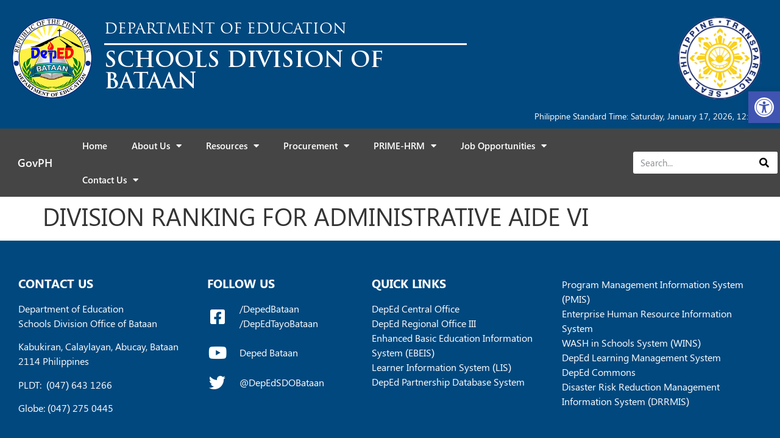

--- FILE ---
content_type: text/html; charset=UTF-8
request_url: https://depedbataan.com/result-of-ranking/division-ranking-for-administrative-aide-vi/
body_size: 18281
content:
<!doctype html>
<html lang="en-US">
<head>
	<meta charset="UTF-8">
	<meta name="viewport" content="width=device-width, initial-scale=1">
	<link rel="profile" href="https://gmpg.org/xfn/11">
	<meta name='robots' content='noindex, nofollow' />

	<!-- This site is optimized with the Yoast SEO plugin v22.8 - https://yoast.com/wordpress/plugins/seo/ -->
	<title>DIVISION RANKING FOR ADMINISTRATIVE AIDE VI - DepEd Bataan</title>
	<meta property="og:locale" content="en_US" />
	<meta property="og:type" content="article" />
	<meta property="og:title" content="DIVISION RANKING FOR ADMINISTRATIVE AIDE VI - DepEd Bataan" />
	<meta property="og:url" content="https://depedbataan.com/result-of-ranking/division-ranking-for-administrative-aide-vi/" />
	<meta property="og:site_name" content="DepEd Bataan" />
	<meta name="twitter:card" content="summary_large_image" />
	<script type="application/ld+json" class="yoast-schema-graph">{"@context":"https://schema.org","@graph":[{"@type":"WebPage","@id":"https://depedbataan.com/result-of-ranking/division-ranking-for-administrative-aide-vi/","url":"https://depedbataan.com/result-of-ranking/division-ranking-for-administrative-aide-vi/","name":"DIVISION RANKING FOR ADMINISTRATIVE AIDE VI - DepEd Bataan","isPartOf":{"@id":"https://depedbataan.com/#website"},"datePublished":"2023-02-09T06:59:12+00:00","dateModified":"2023-02-09T06:59:12+00:00","breadcrumb":{"@id":"https://depedbataan.com/result-of-ranking/division-ranking-for-administrative-aide-vi/#breadcrumb"},"inLanguage":"en-US","potentialAction":[{"@type":"ReadAction","target":["https://depedbataan.com/result-of-ranking/division-ranking-for-administrative-aide-vi/"]}]},{"@type":"BreadcrumbList","@id":"https://depedbataan.com/result-of-ranking/division-ranking-for-administrative-aide-vi/#breadcrumb","itemListElement":[{"@type":"ListItem","position":1,"name":"Home","item":"https://depedbataan.com/"},{"@type":"ListItem","position":2,"name":"Result of Ranking","item":"https://depedbataan.com/result-of-ranking/"},{"@type":"ListItem","position":3,"name":"DIVISION RANKING FOR ADMINISTRATIVE AIDE VI"}]},{"@type":"WebSite","@id":"https://depedbataan.com/#website","url":"https://depedbataan.com/","name":"DepEd Bataan","description":"Schools Division Office of Bataan","potentialAction":[{"@type":"SearchAction","target":{"@type":"EntryPoint","urlTemplate":"https://depedbataan.com/?s={search_term_string}"},"query-input":"required name=search_term_string"}],"inLanguage":"en-US"}]}</script>
	<!-- / Yoast SEO plugin. -->


<link rel='dns-prefetch' href='//cdn.datatables.net' />
<link rel="alternate" type="application/rss+xml" title="DepEd Bataan &raquo; Feed" href="https://depedbataan.com/feed/" />
<link rel="alternate" type="application/rss+xml" title="DepEd Bataan &raquo; Comments Feed" href="https://depedbataan.com/comments/feed/" />
<link rel="alternate" title="oEmbed (JSON)" type="application/json+oembed" href="https://depedbataan.com/wp-json/oembed/1.0/embed?url=https%3A%2F%2Fdepedbataan.com%2Fresult-of-ranking%2Fdivision-ranking-for-administrative-aide-vi%2F" />
<link rel="alternate" title="oEmbed (XML)" type="text/xml+oembed" href="https://depedbataan.com/wp-json/oembed/1.0/embed?url=https%3A%2F%2Fdepedbataan.com%2Fresult-of-ranking%2Fdivision-ranking-for-administrative-aide-vi%2F&#038;format=xml" />
<style id='wp-img-auto-sizes-contain-inline-css'>
img:is([sizes=auto i],[sizes^="auto," i]){contain-intrinsic-size:3000px 1500px}
/*# sourceURL=wp-img-auto-sizes-contain-inline-css */
</style>
<style id='wp-emoji-styles-inline-css'>

	img.wp-smiley, img.emoji {
		display: inline !important;
		border: none !important;
		box-shadow: none !important;
		height: 1em !important;
		width: 1em !important;
		margin: 0 0.07em !important;
		vertical-align: -0.1em !important;
		background: none !important;
		padding: 0 !important;
	}
/*# sourceURL=wp-emoji-styles-inline-css */
</style>
<link rel='stylesheet' id='wp-block-library-css' href='https://depedbataan.com/wp-includes/css/dist/block-library/style.min.css?ver=fb1ce81df41263639a16cffbce4ed076' media='all' />
<style id='global-styles-inline-css'>
:root{--wp--preset--aspect-ratio--square: 1;--wp--preset--aspect-ratio--4-3: 4/3;--wp--preset--aspect-ratio--3-4: 3/4;--wp--preset--aspect-ratio--3-2: 3/2;--wp--preset--aspect-ratio--2-3: 2/3;--wp--preset--aspect-ratio--16-9: 16/9;--wp--preset--aspect-ratio--9-16: 9/16;--wp--preset--color--black: #000000;--wp--preset--color--cyan-bluish-gray: #abb8c3;--wp--preset--color--white: #ffffff;--wp--preset--color--pale-pink: #f78da7;--wp--preset--color--vivid-red: #cf2e2e;--wp--preset--color--luminous-vivid-orange: #ff6900;--wp--preset--color--luminous-vivid-amber: #fcb900;--wp--preset--color--light-green-cyan: #7bdcb5;--wp--preset--color--vivid-green-cyan: #00d084;--wp--preset--color--pale-cyan-blue: #8ed1fc;--wp--preset--color--vivid-cyan-blue: #0693e3;--wp--preset--color--vivid-purple: #9b51e0;--wp--preset--gradient--vivid-cyan-blue-to-vivid-purple: linear-gradient(135deg,rgb(6,147,227) 0%,rgb(155,81,224) 100%);--wp--preset--gradient--light-green-cyan-to-vivid-green-cyan: linear-gradient(135deg,rgb(122,220,180) 0%,rgb(0,208,130) 100%);--wp--preset--gradient--luminous-vivid-amber-to-luminous-vivid-orange: linear-gradient(135deg,rgb(252,185,0) 0%,rgb(255,105,0) 100%);--wp--preset--gradient--luminous-vivid-orange-to-vivid-red: linear-gradient(135deg,rgb(255,105,0) 0%,rgb(207,46,46) 100%);--wp--preset--gradient--very-light-gray-to-cyan-bluish-gray: linear-gradient(135deg,rgb(238,238,238) 0%,rgb(169,184,195) 100%);--wp--preset--gradient--cool-to-warm-spectrum: linear-gradient(135deg,rgb(74,234,220) 0%,rgb(151,120,209) 20%,rgb(207,42,186) 40%,rgb(238,44,130) 60%,rgb(251,105,98) 80%,rgb(254,248,76) 100%);--wp--preset--gradient--blush-light-purple: linear-gradient(135deg,rgb(255,206,236) 0%,rgb(152,150,240) 100%);--wp--preset--gradient--blush-bordeaux: linear-gradient(135deg,rgb(254,205,165) 0%,rgb(254,45,45) 50%,rgb(107,0,62) 100%);--wp--preset--gradient--luminous-dusk: linear-gradient(135deg,rgb(255,203,112) 0%,rgb(199,81,192) 50%,rgb(65,88,208) 100%);--wp--preset--gradient--pale-ocean: linear-gradient(135deg,rgb(255,245,203) 0%,rgb(182,227,212) 50%,rgb(51,167,181) 100%);--wp--preset--gradient--electric-grass: linear-gradient(135deg,rgb(202,248,128) 0%,rgb(113,206,126) 100%);--wp--preset--gradient--midnight: linear-gradient(135deg,rgb(2,3,129) 0%,rgb(40,116,252) 100%);--wp--preset--font-size--small: 13px;--wp--preset--font-size--medium: 20px;--wp--preset--font-size--large: 36px;--wp--preset--font-size--x-large: 42px;--wp--preset--spacing--20: 0.44rem;--wp--preset--spacing--30: 0.67rem;--wp--preset--spacing--40: 1rem;--wp--preset--spacing--50: 1.5rem;--wp--preset--spacing--60: 2.25rem;--wp--preset--spacing--70: 3.38rem;--wp--preset--spacing--80: 5.06rem;--wp--preset--shadow--natural: 6px 6px 9px rgba(0, 0, 0, 0.2);--wp--preset--shadow--deep: 12px 12px 50px rgba(0, 0, 0, 0.4);--wp--preset--shadow--sharp: 6px 6px 0px rgba(0, 0, 0, 0.2);--wp--preset--shadow--outlined: 6px 6px 0px -3px rgb(255, 255, 255), 6px 6px rgb(0, 0, 0);--wp--preset--shadow--crisp: 6px 6px 0px rgb(0, 0, 0);}:where(.is-layout-flex){gap: 0.5em;}:where(.is-layout-grid){gap: 0.5em;}body .is-layout-flex{display: flex;}.is-layout-flex{flex-wrap: wrap;align-items: center;}.is-layout-flex > :is(*, div){margin: 0;}body .is-layout-grid{display: grid;}.is-layout-grid > :is(*, div){margin: 0;}:where(.wp-block-columns.is-layout-flex){gap: 2em;}:where(.wp-block-columns.is-layout-grid){gap: 2em;}:where(.wp-block-post-template.is-layout-flex){gap: 1.25em;}:where(.wp-block-post-template.is-layout-grid){gap: 1.25em;}.has-black-color{color: var(--wp--preset--color--black) !important;}.has-cyan-bluish-gray-color{color: var(--wp--preset--color--cyan-bluish-gray) !important;}.has-white-color{color: var(--wp--preset--color--white) !important;}.has-pale-pink-color{color: var(--wp--preset--color--pale-pink) !important;}.has-vivid-red-color{color: var(--wp--preset--color--vivid-red) !important;}.has-luminous-vivid-orange-color{color: var(--wp--preset--color--luminous-vivid-orange) !important;}.has-luminous-vivid-amber-color{color: var(--wp--preset--color--luminous-vivid-amber) !important;}.has-light-green-cyan-color{color: var(--wp--preset--color--light-green-cyan) !important;}.has-vivid-green-cyan-color{color: var(--wp--preset--color--vivid-green-cyan) !important;}.has-pale-cyan-blue-color{color: var(--wp--preset--color--pale-cyan-blue) !important;}.has-vivid-cyan-blue-color{color: var(--wp--preset--color--vivid-cyan-blue) !important;}.has-vivid-purple-color{color: var(--wp--preset--color--vivid-purple) !important;}.has-black-background-color{background-color: var(--wp--preset--color--black) !important;}.has-cyan-bluish-gray-background-color{background-color: var(--wp--preset--color--cyan-bluish-gray) !important;}.has-white-background-color{background-color: var(--wp--preset--color--white) !important;}.has-pale-pink-background-color{background-color: var(--wp--preset--color--pale-pink) !important;}.has-vivid-red-background-color{background-color: var(--wp--preset--color--vivid-red) !important;}.has-luminous-vivid-orange-background-color{background-color: var(--wp--preset--color--luminous-vivid-orange) !important;}.has-luminous-vivid-amber-background-color{background-color: var(--wp--preset--color--luminous-vivid-amber) !important;}.has-light-green-cyan-background-color{background-color: var(--wp--preset--color--light-green-cyan) !important;}.has-vivid-green-cyan-background-color{background-color: var(--wp--preset--color--vivid-green-cyan) !important;}.has-pale-cyan-blue-background-color{background-color: var(--wp--preset--color--pale-cyan-blue) !important;}.has-vivid-cyan-blue-background-color{background-color: var(--wp--preset--color--vivid-cyan-blue) !important;}.has-vivid-purple-background-color{background-color: var(--wp--preset--color--vivid-purple) !important;}.has-black-border-color{border-color: var(--wp--preset--color--black) !important;}.has-cyan-bluish-gray-border-color{border-color: var(--wp--preset--color--cyan-bluish-gray) !important;}.has-white-border-color{border-color: var(--wp--preset--color--white) !important;}.has-pale-pink-border-color{border-color: var(--wp--preset--color--pale-pink) !important;}.has-vivid-red-border-color{border-color: var(--wp--preset--color--vivid-red) !important;}.has-luminous-vivid-orange-border-color{border-color: var(--wp--preset--color--luminous-vivid-orange) !important;}.has-luminous-vivid-amber-border-color{border-color: var(--wp--preset--color--luminous-vivid-amber) !important;}.has-light-green-cyan-border-color{border-color: var(--wp--preset--color--light-green-cyan) !important;}.has-vivid-green-cyan-border-color{border-color: var(--wp--preset--color--vivid-green-cyan) !important;}.has-pale-cyan-blue-border-color{border-color: var(--wp--preset--color--pale-cyan-blue) !important;}.has-vivid-cyan-blue-border-color{border-color: var(--wp--preset--color--vivid-cyan-blue) !important;}.has-vivid-purple-border-color{border-color: var(--wp--preset--color--vivid-purple) !important;}.has-vivid-cyan-blue-to-vivid-purple-gradient-background{background: var(--wp--preset--gradient--vivid-cyan-blue-to-vivid-purple) !important;}.has-light-green-cyan-to-vivid-green-cyan-gradient-background{background: var(--wp--preset--gradient--light-green-cyan-to-vivid-green-cyan) !important;}.has-luminous-vivid-amber-to-luminous-vivid-orange-gradient-background{background: var(--wp--preset--gradient--luminous-vivid-amber-to-luminous-vivid-orange) !important;}.has-luminous-vivid-orange-to-vivid-red-gradient-background{background: var(--wp--preset--gradient--luminous-vivid-orange-to-vivid-red) !important;}.has-very-light-gray-to-cyan-bluish-gray-gradient-background{background: var(--wp--preset--gradient--very-light-gray-to-cyan-bluish-gray) !important;}.has-cool-to-warm-spectrum-gradient-background{background: var(--wp--preset--gradient--cool-to-warm-spectrum) !important;}.has-blush-light-purple-gradient-background{background: var(--wp--preset--gradient--blush-light-purple) !important;}.has-blush-bordeaux-gradient-background{background: var(--wp--preset--gradient--blush-bordeaux) !important;}.has-luminous-dusk-gradient-background{background: var(--wp--preset--gradient--luminous-dusk) !important;}.has-pale-ocean-gradient-background{background: var(--wp--preset--gradient--pale-ocean) !important;}.has-electric-grass-gradient-background{background: var(--wp--preset--gradient--electric-grass) !important;}.has-midnight-gradient-background{background: var(--wp--preset--gradient--midnight) !important;}.has-small-font-size{font-size: var(--wp--preset--font-size--small) !important;}.has-medium-font-size{font-size: var(--wp--preset--font-size--medium) !important;}.has-large-font-size{font-size: var(--wp--preset--font-size--large) !important;}.has-x-large-font-size{font-size: var(--wp--preset--font-size--x-large) !important;}
/*# sourceURL=global-styles-inline-css */
</style>

<style id='classic-theme-styles-inline-css'>
/*! This file is auto-generated */
.wp-block-button__link{color:#fff;background-color:#32373c;border-radius:9999px;box-shadow:none;text-decoration:none;padding:calc(.667em + 2px) calc(1.333em + 2px);font-size:1.125em}.wp-block-file__button{background:#32373c;color:#fff;text-decoration:none}
/*# sourceURL=/wp-includes/css/classic-themes.min.css */
</style>
<link rel='stylesheet' id='hello-elementor-theme-style-css' href='https://depedbataan.com/wp-content/themes/hello-elementor/theme.min.css?ver=3.0.1' media='all' />
<link rel='stylesheet' id='hello-elementor-child-style-css' href='https://depedbataan.com/wp-content/themes/hello-theme-child-master/style.css?ver=1.0.0' media='all' />
<link rel='stylesheet' id='hello-elementor-css' href='https://depedbataan.com/wp-content/themes/hello-elementor/style.min.css?ver=3.0.1' media='all' />
<link rel='stylesheet' id='hello-elementor-header-footer-css' href='https://depedbataan.com/wp-content/themes/hello-elementor/header-footer.min.css?ver=3.0.1' media='all' />
<link rel='stylesheet' id='elementor-icons-css' href='https://depedbataan.com/wp-content/plugins/elementor/assets/lib/eicons/css/elementor-icons.min.css?ver=5.29.0' media='all' />
<link rel='stylesheet' id='elementor-frontend-css' href='https://depedbataan.com/wp-content/plugins/elementor/assets/css/frontend.min.css?ver=3.21.5' media='all' />
<link rel='stylesheet' id='swiper-css' href='https://depedbataan.com/wp-content/plugins/elementor/assets/lib/swiper/v8/css/swiper.min.css?ver=8.4.5' media='all' />
<link rel='stylesheet' id='elementor-post-299-css' href='https://depedbataan.com/wp-content/uploads/elementor/css/post-299.css?ver=1715498855' media='all' />
<link rel='stylesheet' id='powerpack-frontend-css' href='https://depedbataan.com/wp-content/plugins/powerpack-elements/assets/css/min/frontend.min.css?ver=2.10.17' media='all' />
<link rel='stylesheet' id='elementor-pro-css' href='https://depedbataan.com/wp-content/plugins/elementor-pro/assets/css/frontend.min.css?ver=3.21.2' media='all' />
<link rel='stylesheet' id='elementor-post-89-css' href='https://depedbataan.com/wp-content/uploads/elementor/css/post-89.css?ver=1737703215' media='all' />
<link rel='stylesheet' id='elementor-post-93-css' href='https://depedbataan.com/wp-content/uploads/elementor/css/post-93.css?ver=1728821281' media='all' />
<link rel='stylesheet' id='pojo-a11y-css' href='https://depedbataan.com/wp-content/plugins/pojo-accessibility/assets/css/style.min.css?ver=1.0.0' media='all' />
<link rel='stylesheet' id='main-css-css' href='https://depedbataan.com/wp-content/themes/hello-theme-child-master/css/main.css?ver=fb1ce81df41263639a16cffbce4ed076' media='all' />
<link rel='stylesheet' id='datatable-css-css' href='https://cdn.datatables.net/1.11.4/css/jquery.dataTables.min.css?ver=fb1ce81df41263639a16cffbce4ed076' media='all' />
<link rel='stylesheet' id='elementor-icons-shared-0-css' href='https://depedbataan.com/wp-content/plugins/elementor/assets/lib/font-awesome/css/fontawesome.min.css?ver=5.15.3' media='all' />
<link rel='stylesheet' id='elementor-icons-fa-solid-css' href='https://depedbataan.com/wp-content/plugins/elementor/assets/lib/font-awesome/css/solid.min.css?ver=5.15.3' media='all' />
<link rel='stylesheet' id='elementor-icons-fa-brands-css' href='https://depedbataan.com/wp-content/plugins/elementor/assets/lib/font-awesome/css/brands.min.css?ver=5.15.3' media='all' />
<script id="jquery-core-js-extra">
var pp = {"ajax_url":"https://depedbataan.com/wp-admin/admin-ajax.php"};
//# sourceURL=jquery-core-js-extra
</script>
<script src="https://depedbataan.com/wp-includes/js/jquery/jquery.min.js?ver=3.7.1" id="jquery-core-js"></script>
<script src="https://depedbataan.com/wp-includes/js/jquery/jquery-migrate.min.js?ver=3.4.1" id="jquery-migrate-js"></script>
<link rel="https://api.w.org/" href="https://depedbataan.com/wp-json/" /><link rel="alternate" title="JSON" type="application/json" href="https://depedbataan.com/wp-json/wp/v2/result_of_ranking/10857" /><link rel="EditURI" type="application/rsd+xml" title="RSD" href="https://depedbataan.com/xmlrpc.php?rsd" />
<!-- Analytics by WP Statistics v14.7.1 - https://wp-statistics.com/ -->
<meta name="generator" content="Elementor 3.21.5; features: e_optimized_assets_loading, additional_custom_breakpoints; settings: css_print_method-external, google_font-enabled, font_display-swap">
<style type="text/css">
#pojo-a11y-toolbar .pojo-a11y-toolbar-toggle a{ background-color: #4054b2;	color: #ffffff;}
#pojo-a11y-toolbar .pojo-a11y-toolbar-overlay, #pojo-a11y-toolbar .pojo-a11y-toolbar-overlay ul.pojo-a11y-toolbar-items.pojo-a11y-links{ border-color: #4054b2;}
body.pojo-a11y-focusable a:focus{ outline-style: solid !important;	outline-width: 1px !important;	outline-color: #FF0000 !important;}
#pojo-a11y-toolbar{ top: 150px !important;}
#pojo-a11y-toolbar .pojo-a11y-toolbar-overlay{ background-color: #ffffff;}
#pojo-a11y-toolbar .pojo-a11y-toolbar-overlay ul.pojo-a11y-toolbar-items li.pojo-a11y-toolbar-item a, #pojo-a11y-toolbar .pojo-a11y-toolbar-overlay p.pojo-a11y-toolbar-title{ color: #333333;}
#pojo-a11y-toolbar .pojo-a11y-toolbar-overlay ul.pojo-a11y-toolbar-items li.pojo-a11y-toolbar-item a.active{ background-color: #4054b2;	color: #ffffff;}
@media (max-width: 767px) { #pojo-a11y-toolbar { top: 50px !important; } }</style><link rel="icon" href="https://depedbataan.com/wp-content/uploads/2021/10/New-Deped-BataanLogo-150x150.png" sizes="32x32" />
<link rel="icon" href="https://depedbataan.com/wp-content/uploads/2021/10/New-Deped-BataanLogo.png" sizes="192x192" />
<link rel="apple-touch-icon" href="https://depedbataan.com/wp-content/uploads/2021/10/New-Deped-BataanLogo.png" />
<meta name="msapplication-TileImage" content="https://depedbataan.com/wp-content/uploads/2021/10/New-Deped-BataanLogo.png" />
		<style id="wp-custom-css">
			.modal {
            display: none;
            position: fixed;
            top: 0;
            left: 0;
            width: 100%;
            height: 100%;
            background-color: rgba(0,0,0,0.7);
            align-items: center;
            justify-content: center;
						z-index: 999;
        }

        .modal-dialog {
            width: 800px;
            max-width: 100%;
            background-color: #fff;
            box-shadow: 0 3px 9px rgba(0, 0, 0, 0.5);
					overflow-y:auto;
					max-height:600px;
					border-top:10px solid #00487E;
        }

        .modal-content {
            padding: 15px;
        }

        .modal .close{
            position: absolute;
            top: 0;
            right: 0;
            font-size: 24px;
            color: #000;
            opacity: 0.5;
            cursor: pointer;
					  padding: 0 !important;
						color: #000 !important;
						font-weight: bold !important;
						border: 0 !important;
						background-color:transparent !important;
					z-index:99;
        }
.modal-header {
	position:relative;
}
        .close:hover {
            opacity: 1;
						border:0;
						outline:0;
        }
.modal.close:focus {
	outline:0;
	border:0;
}
.close.d-none {
	display: none;
}		</style>
		</head>
<body data-rsssl=1 class="wp-singular result_of_ranking-template-default single single-result_of_ranking postid-10857 wp-theme-hello-elementor wp-child-theme-hello-theme-child-master elementor-default elementor-kit-299">


<a class="skip-link screen-reader-text" href="#content">Skip to content</a>

		<div data-elementor-type="header" data-elementor-id="89" class="elementor elementor-89 elementor-location-header" data-elementor-post-type="elementor_library">
					<section class="elementor-section elementor-top-section elementor-element elementor-element-5019af7 elementor-section-boxed elementor-section-height-default elementor-section-height-default" data-id="5019af7" data-element_type="section" data-settings="{&quot;background_background&quot;:&quot;classic&quot;}">
						<div class="elementor-container elementor-column-gap-default">
					<div class="elementor-column elementor-col-100 elementor-top-column elementor-element elementor-element-d362a39" data-id="d362a39" data-element_type="column">
			<div class="elementor-widget-wrap elementor-element-populated">
						<section class="elementor-section elementor-inner-section elementor-element elementor-element-a6bb47d elementor-section-full_width elementor-hidden-desktop elementor-hidden-tablet elementor-section-height-default elementor-section-height-default" data-id="a6bb47d" data-element_type="section">
						<div class="elementor-container elementor-column-gap-default">
					<div class="elementor-column elementor-col-33 elementor-inner-column elementor-element elementor-element-2e9dd27" data-id="2e9dd27" data-element_type="column">
			<div class="elementor-widget-wrap elementor-element-populated">
						<div class="elementor-element elementor-element-c0c4cca elementor-widget elementor-widget-image" data-id="c0c4cca" data-element_type="widget" data-widget_type="image.default">
				<div class="elementor-widget-container">
														<a href="https://depedbataan.com">
							<img width="224" height="224" src="https://depedbataan.com/wp-content/uploads/2021/10/New-Deped-BataanLogo.png" class="attachment-large size-large wp-image-502" alt="" srcset="https://depedbataan.com/wp-content/uploads/2021/10/New-Deped-BataanLogo.png 224w, https://depedbataan.com/wp-content/uploads/2021/10/New-Deped-BataanLogo-150x150.png 150w" sizes="(max-width: 224px) 100vw, 224px" />								</a>
													</div>
				</div>
					</div>
		</div>
				<div class="elementor-column elementor-col-33 elementor-inner-column elementor-element elementor-element-fe0f8b9" data-id="fe0f8b9" data-element_type="column">
			<div class="elementor-widget-wrap elementor-element-populated">
						<div class="elementor-element elementor-element-bb0f9a9 elementor-widget elementor-widget-image" data-id="bb0f9a9" data-element_type="widget" data-widget_type="image.default">
				<div class="elementor-widget-container">
													<img width="700" height="700" src="https://depedbataan.com/wp-content/uploads/2021/10/transparentseal.png" class="attachment-large size-large wp-image-511" alt="" srcset="https://depedbataan.com/wp-content/uploads/2021/10/transparentseal.png 700w, https://depedbataan.com/wp-content/uploads/2021/10/transparentseal-300x300.png 300w, https://depedbataan.com/wp-content/uploads/2021/10/transparentseal-150x150.png 150w" sizes="(max-width: 700px) 100vw, 700px" />													</div>
				</div>
					</div>
		</div>
				<div class="elementor-column elementor-col-33 elementor-inner-column elementor-element elementor-element-3de3114" data-id="3de3114" data-element_type="column">
			<div class="elementor-widget-wrap elementor-element-populated">
						<div class="elementor-element elementor-element-7570403 elementor-widget elementor-widget-heading" data-id="7570403" data-element_type="widget" data-widget_type="heading.default">
				<div class="elementor-widget-container">
			<h2 class="elementor-heading-title elementor-size-default">DEPARTMENT OF EDUCATION</h2>		</div>
				</div>
				<div class="elementor-element elementor-element-c86d745 elementor-widget elementor-widget-pp-divider" data-id="c86d745" data-element_type="widget" data-widget_type="pp-divider.default">
				<div class="elementor-widget-container">
					<div class="pp-divider-wrap">
							<div class="pp-divider pp-divider-horizontal horizontal pp-divider-solid solid"></div>
						</div>    
				</div>
				</div>
				<div class="elementor-element elementor-element-d50a1e1 elementor-widget elementor-widget-heading" data-id="d50a1e1" data-element_type="widget" data-widget_type="heading.default">
				<div class="elementor-widget-container">
			<h1 class="elementor-heading-title elementor-size-default">SCHOOLS DIVISION OF BATAAN</h1>		</div>
				</div>
					</div>
		</div>
					</div>
		</section>
				<section class="elementor-section elementor-inner-section elementor-element elementor-element-f106d0e elementor-section-full_width elementor-hidden-mobile elementor-section-height-default elementor-section-height-default" data-id="f106d0e" data-element_type="section">
						<div class="elementor-container elementor-column-gap-default">
					<div class="elementor-column elementor-col-33 elementor-inner-column elementor-element elementor-element-3082e91" data-id="3082e91" data-element_type="column">
			<div class="elementor-widget-wrap elementor-element-populated">
						<div class="elementor-element elementor-element-90d728a elementor-widget elementor-widget-image" data-id="90d728a" data-element_type="widget" data-widget_type="image.default">
				<div class="elementor-widget-container">
														<a href="https://depedbataan.com">
							<img width="224" height="224" src="https://depedbataan.com/wp-content/uploads/2021/10/New-Deped-BataanLogo.png" class="attachment-large size-large wp-image-502" alt="" srcset="https://depedbataan.com/wp-content/uploads/2021/10/New-Deped-BataanLogo.png 224w, https://depedbataan.com/wp-content/uploads/2021/10/New-Deped-BataanLogo-150x150.png 150w" sizes="(max-width: 224px) 100vw, 224px" />								</a>
													</div>
				</div>
					</div>
		</div>
				<div class="elementor-column elementor-col-33 elementor-inner-column elementor-element elementor-element-4d8d1fd" data-id="4d8d1fd" data-element_type="column">
			<div class="elementor-widget-wrap elementor-element-populated">
						<div class="elementor-element elementor-element-d0b4341 elementor-widget elementor-widget-heading" data-id="d0b4341" data-element_type="widget" data-widget_type="heading.default">
				<div class="elementor-widget-container">
			<h2 class="elementor-heading-title elementor-size-default">DEPARTMENT OF EDUCATION</h2>		</div>
				</div>
				<div class="elementor-element elementor-element-af816c2 elementor-widget elementor-widget-pp-divider" data-id="af816c2" data-element_type="widget" data-widget_type="pp-divider.default">
				<div class="elementor-widget-container">
					<div class="pp-divider-wrap">
							<div class="pp-divider pp-divider-horizontal horizontal pp-divider-solid solid"></div>
						</div>    
				</div>
				</div>
				<div class="elementor-element elementor-element-9f3eda9 elementor-widget elementor-widget-heading" data-id="9f3eda9" data-element_type="widget" data-widget_type="heading.default">
				<div class="elementor-widget-container">
			<h1 class="elementor-heading-title elementor-size-default">SCHOOLS DIVISION OF BATAAN</h1>		</div>
				</div>
					</div>
		</div>
				<div class="elementor-column elementor-col-33 elementor-inner-column elementor-element elementor-element-17fee64" data-id="17fee64" data-element_type="column">
			<div class="elementor-widget-wrap elementor-element-populated">
						<div class="elementor-element elementor-element-e5162ed elementor-widget elementor-widget-image" data-id="e5162ed" data-element_type="widget" data-widget_type="image.default">
				<div class="elementor-widget-container">
														<a href="https://depedbataan.com/about-us/#transseal">
							<img width="700" height="700" src="https://depedbataan.com/wp-content/uploads/2021/10/transparentseal.png" class="attachment-large size-large wp-image-511" alt="" srcset="https://depedbataan.com/wp-content/uploads/2021/10/transparentseal.png 700w, https://depedbataan.com/wp-content/uploads/2021/10/transparentseal-300x300.png 300w, https://depedbataan.com/wp-content/uploads/2021/10/transparentseal-150x150.png 150w" sizes="(max-width: 700px) 100vw, 700px" />								</a>
													</div>
				</div>
					</div>
		</div>
					</div>
		</section>
				<div class="elementor-element elementor-element-461ef4f elementor-widget elementor-widget-text-editor" data-id="461ef4f" data-element_type="widget" data-widget_type="text-editor.default">
				<div class="elementor-widget-container">
							Philippine Standard Time: Saturday, January 17, 2026, 12:15 AM						</div>
				</div>
					</div>
		</div>
					</div>
		</section>
				<section class="elementor-section elementor-top-section elementor-element elementor-element-fe3ddb5 elementor-section-boxed elementor-section-height-default elementor-section-height-default" data-id="fe3ddb5" data-element_type="section" data-settings="{&quot;background_background&quot;:&quot;classic&quot;,&quot;sticky&quot;:&quot;top&quot;,&quot;sticky_on&quot;:[&quot;desktop&quot;,&quot;tablet&quot;,&quot;mobile&quot;],&quot;sticky_offset&quot;:0,&quot;sticky_effects_offset&quot;:0}">
						<div class="elementor-container elementor-column-gap-no">
					<div class="elementor-column elementor-col-33 elementor-top-column elementor-element elementor-element-9b8b400" data-id="9b8b400" data-element_type="column">
			<div class="elementor-widget-wrap elementor-element-populated">
						<div class="elementor-element elementor-element-4945c47 elementor-widget elementor-widget-heading" data-id="4945c47" data-element_type="widget" data-widget_type="heading.default">
				<div class="elementor-widget-container">
			<p class="elementor-heading-title elementor-size-default"><a href="http://www.gov.ph/" target="_blank">GovPH</a></p>		</div>
				</div>
					</div>
		</div>
				<div class="elementor-column elementor-col-33 elementor-top-column elementor-element elementor-element-060ed92" data-id="060ed92" data-element_type="column">
			<div class="elementor-widget-wrap elementor-element-populated">
						<div class="elementor-element elementor-element-2b90373 elementor-nav-menu__align-start elementor-nav-menu--stretch elementor-nav-menu--dropdown-tablet elementor-nav-menu__text-align-aside elementor-nav-menu--toggle elementor-nav-menu--burger elementor-widget elementor-widget-nav-menu" data-id="2b90373" data-element_type="widget" data-settings="{&quot;full_width&quot;:&quot;stretch&quot;,&quot;layout&quot;:&quot;horizontal&quot;,&quot;submenu_icon&quot;:{&quot;value&quot;:&quot;&lt;i class=\&quot;fas fa-caret-down\&quot;&gt;&lt;\/i&gt;&quot;,&quot;library&quot;:&quot;fa-solid&quot;},&quot;toggle&quot;:&quot;burger&quot;}" data-widget_type="nav-menu.default">
				<div class="elementor-widget-container">
						<nav class="elementor-nav-menu--main elementor-nav-menu__container elementor-nav-menu--layout-horizontal e--pointer-background e--animation-fade">
				<ul id="menu-1-2b90373" class="elementor-nav-menu"><li class="menu-item menu-item-type-post_type menu-item-object-page menu-item-home menu-item-928"><a href="https://depedbataan.com/" class="elementor-item">Home</a></li>
<li class="menu-item menu-item-type-post_type menu-item-object-page menu-item-has-children menu-item-926"><a href="https://depedbataan.com/about-us/" class="elementor-item">About Us</a>
<ul class="sub-menu elementor-nav-menu--dropdown">
	<li class="menu-item menu-item-type-custom menu-item-object-custom menu-item-995"><a href="https://depedbataan.com/about-us/#depedmvcv" class="elementor-sub-item elementor-item-anchor">Mission, Vision, Core Values</a></li>
	<li class="menu-item menu-item-type-custom menu-item-object-custom menu-item-23360"><a href="https://depedbataan.com/about-us/#depedqms" class="elementor-sub-item elementor-item-anchor">DepEd Quality Policy Statement</a></li>
	<li class="menu-item menu-item-type-custom menu-item-object-custom menu-item-1054"><a href="https://depedbataan.com/about-us/#orgchart" class="elementor-sub-item elementor-item-anchor">Organizational Chart</a></li>
	<li class="menu-item menu-item-type-custom menu-item-object-custom menu-item-1056"><a href="https://depedbataan.com/about-us/#citicharter" class="elementor-sub-item elementor-item-anchor">Citizen&#8217;s Charter</a></li>
	<li class="menu-item menu-item-type-custom menu-item-object-custom menu-item-1055"><a href="https://depedbataan.com/about-us/#transseal" class="elementor-sub-item elementor-item-anchor">Transparency Seal</a></li>
	<li class="menu-item menu-item-type-post_type menu-item-object-page menu-item-4585"><a href="https://depedbataan.com/data-privacy-notice/" class="elementor-sub-item">Data Privacy Notice</a></li>
</ul>
</li>
<li class="menu-item menu-item-type-custom menu-item-object-custom menu-item-has-children menu-item-1529"><a href="#" class="elementor-item elementor-item-anchor">Resources</a>
<ul class="sub-menu elementor-nav-menu--dropdown">
	<li class="menu-item menu-item-type-custom menu-item-object-custom menu-item-1329"><a target="_blank" href="https://sites.google.com/deped.gov.ph/depedtv-program-grid/" class="elementor-sub-item">DepEd TV</a></li>
	<li class="menu-item menu-item-type-post_type menu-item-object-page current_page_parent menu-item-1423"><a href="https://depedbataan.com/media/" class="elementor-sub-item">Media</a></li>
	<li class="menu-item menu-item-type-custom menu-item-object-custom menu-item-has-children menu-item-1409"><a href="https://depedbataan.com/issuances/" class="elementor-sub-item">Issuances</a>
	<ul class="sub-menu elementor-nav-menu--dropdown">
		<li class="menu-item menu-item-type-taxonomy menu-item-object-issuances_category menu-item-1306"><a href="https://depedbataan.com/issuance/division-memorandum/" class="elementor-sub-item">Division Memoranda</a></li>
		<li class="menu-item menu-item-type-taxonomy menu-item-object-issuances_category menu-item-1307"><a href="https://depedbataan.com/issuance/division-unnumbered-memorandum/" class="elementor-sub-item">Division Unnumbered Memoranda</a></li>
		<li class="menu-item menu-item-type-taxonomy menu-item-object-issuances_category menu-item-1305"><a href="https://depedbataan.com/issuance/division-letter/" class="elementor-sub-item">Division Letter</a></li>
		<li class="menu-item menu-item-type-taxonomy menu-item-object-issuances_category menu-item-1304"><a href="https://depedbataan.com/issuance/division-advisory/" class="elementor-sub-item">Division Advisory</a></li>
		<li class="menu-item menu-item-type-taxonomy menu-item-object-issuances_category menu-item-16244"><a href="https://depedbataan.com/issuance/office-memorandum/" class="elementor-sub-item">Office Memorandum</a></li>
		<li class="menu-item menu-item-type-taxonomy menu-item-object-issuances_category menu-item-1308"><a href="https://depedbataan.com/issuance/national-issuances/" class="elementor-sub-item">National Issuances</a></li>
		<li class="menu-item menu-item-type-taxonomy menu-item-object-issuances_category menu-item-1310"><a href="https://depedbataan.com/issuance/regional-issuances/" class="elementor-sub-item">Regional Issuances</a></li>
		<li class="menu-item menu-item-type-taxonomy menu-item-object-issuances_category menu-item-1309"><a href="https://depedbataan.com/issuance/press-release/" class="elementor-sub-item">Press Release</a></li>
	</ul>
</li>
	<li class="menu-item menu-item-type-custom menu-item-object-custom menu-item-has-children menu-item-1354"><a href="https://depedbataan.com/downloads/" class="elementor-sub-item">Downloads</a>
	<ul class="sub-menu elementor-nav-menu--dropdown">
		<li class="menu-item menu-item-type-taxonomy menu-item-object-download_categories menu-item-1355"><a href="https://depedbataan.com/download/cid/" class="elementor-sub-item">CID</a></li>
		<li class="menu-item menu-item-type-taxonomy menu-item-object-download_categories menu-item-1358"><a href="https://depedbataan.com/download/sgod/" class="elementor-sub-item">SGOD</a></li>
		<li class="menu-item menu-item-type-taxonomy menu-item-object-download_categories menu-item-1357"><a href="https://depedbataan.com/download/human-resources/" class="elementor-sub-item">Human Resources</a></li>
		<li class="menu-item menu-item-type-taxonomy menu-item-object-download_categories menu-item-1356"><a href="https://depedbataan.com/download/finance-resources/" class="elementor-sub-item">Finance Resources</a></li>
		<li class="menu-item menu-item-type-taxonomy menu-item-object-download_categories menu-item-22235"><a href="https://depedbataan.com/download/legal-office/" class="elementor-sub-item">Legal Office</a></li>
	</ul>
</li>
	<li class="hide menu-item menu-item-type-custom menu-item-object-custom menu-item-1331"><a href="https://depedbataan.com/facts-figures/" class="elementor-sub-item">Facts and Figures</a></li>
	<li class="menu-item menu-item-type-custom menu-item-object-custom menu-item-has-children menu-item-1332"><a class="elementor-sub-item">LRMDS</a>
	<ul class="sub-menu elementor-nav-menu--dropdown">
		<li class="menu-item menu-item-type-custom menu-item-object-custom menu-item-1531"><a target="_blank" href="https://lrmds.deped.gov.ph/" class="elementor-sub-item">DepED LR Portal</a></li>
		<li class="menu-item menu-item-type-post_type_archive menu-item-object-locally-developed menu-item-has-children menu-item-1551"><a href="https://depedbataan.com/locally-developed/" class="elementor-sub-item">Locally Developed LRS</a>
		<ul class="sub-menu elementor-nav-menu--dropdown">
			<li class="menu-item menu-item-type-taxonomy menu-item-object-lrs_categories menu-item-2003"><a href="https://depedbataan.com/lrs/lrmds-bataan-awards/" class="elementor-sub-item">LRMDS Bataan Awards</a></li>
			<li class="menu-item menu-item-type-taxonomy menu-item-object-lrs_categories menu-item-2004"><a href="https://depedbataan.com/lrs/lrmds-bataan-big-books/" class="elementor-sub-item">LRMDS Bataan Big Books</a></li>
			<li class="menu-item menu-item-type-taxonomy menu-item-object-lrs_categories menu-item-2005"><a href="https://depedbataan.com/lrs/lrmds-bataan-comic-books/" class="elementor-sub-item">LRMDS Bataan Comic Books</a></li>
			<li class="menu-item menu-item-type-taxonomy menu-item-object-lrs_categories menu-item-2006"><a href="https://depedbataan.com/lrs/lrmds-bataan-flip-books/" class="elementor-sub-item">LRMDS Bataan Flip Books</a></li>
			<li class="menu-item menu-item-type-taxonomy menu-item-object-lrs_categories menu-item-2007"><a href="https://depedbataan.com/lrs/lrmds-bataan-self-learning-kits/" class="elementor-sub-item">LRMDS Bataan Self Learning Kits (SLKs)</a></li>
			<li class="menu-item menu-item-type-taxonomy menu-item-object-lrs_categories menu-item-2008"><a href="https://depedbataan.com/lrs/lrmds-bataan-self-learning-modules/" class="elementor-sub-item">LRMDS Bataan Self Learning Modules (SLMs)</a></li>
			<li class="menu-item menu-item-type-taxonomy menu-item-object-lrs_categories menu-item-2009"><a href="https://depedbataan.com/lrs/lrmds-bataan-story-books/" class="elementor-sub-item">LRMDS Bataan Storybooks</a></li>
			<li class="menu-item menu-item-type-taxonomy menu-item-object-lrs_categories menu-item-2010"><a href="https://depedbataan.com/lrs/lrmds-bataan-tvl-materials/" class="elementor-sub-item">LRMDS Bataan TVL Materials</a></li>
		</ul>
</li>
		<li class="menu-item menu-item-type-post_type_archive menu-item-object-standards-documents menu-item-1556"><a href="https://depedbataan.com/standards-documents/" class="elementor-sub-item">Standards and Documents</a></li>
	</ul>
</li>
	<li class="menu-item menu-item-type-post_type_archive menu-item-object-publications menu-item-1866"><a href="https://depedbataan.com/publications/" class="elementor-sub-item">Publications</a></li>
	<li class="menu-item menu-item-type-post_type menu-item-object-page menu-item-10133"><a href="https://depedbataan.com/calendar-of-events/" class="elementor-sub-item">Calendar of Events</a></li>
	<li class="menu-item menu-item-type-post_type menu-item-object-page menu-item-11141"><a href="https://depedbataan.com/dbtv-newsletter/" class="elementor-sub-item">DBTV Newsletter</a></li>
</ul>
</li>
<li class="menu-item menu-item-type-custom menu-item-object-custom menu-item-has-children menu-item-20"><a href="#" class="elementor-item elementor-item-anchor">Procurement</a>
<ul class="sub-menu elementor-nav-menu--dropdown">
	<li class="menu-item menu-item-type-post_type menu-item-object-page menu-item-1206"><a href="https://depedbataan.com/bid-opportunities/" class="elementor-sub-item">Bid Opportunities</a></li>
	<li class="menu-item menu-item-type-post_type_archive menu-item-object-award-notices menu-item-1416"><a href="https://depedbataan.com/award-notices/" class="elementor-sub-item">Award Notices</a></li>
	<li class="menu-item menu-item-type-post_type menu-item-object-page menu-item-1232"><a href="https://depedbataan.com/procurement-monitoring-reports/" class="elementor-sub-item">Procurement Monitoring Reports</a></li>
</ul>
</li>
<li class="menu-item menu-item-type-post_type menu-item-object-page menu-item-has-children menu-item-1240"><a href="https://depedbataan.com/prime-hrm/" class="elementor-item">PRIME-HRM</a>
<ul class="sub-menu elementor-nav-menu--dropdown">
	<li class="menu-item menu-item-type-taxonomy menu-item-object-prime_hrm_categories menu-item-1883"><a href="https://depedbataan.com/prime-hrm/recruitment-selection-and-placement/" class="elementor-sub-item">Recruitment, Selection, and Placement</a></li>
	<li class="menu-item menu-item-type-taxonomy menu-item-object-prime_hrm_categories menu-item-1881"><a href="https://depedbataan.com/prime-hrm/learning-and-development/" class="elementor-sub-item">Learning and Development</a></li>
	<li class="menu-item menu-item-type-taxonomy menu-item-object-prime_hrm_categories menu-item-1882"><a href="https://depedbataan.com/prime-hrm/performance-management/" class="elementor-sub-item">Performance Management</a></li>
	<li class="menu-item menu-item-type-taxonomy menu-item-object-prime_hrm_categories menu-item-1884"><a href="https://depedbataan.com/prime-hrm/rewards-and-recognitions/" class="elementor-sub-item">Rewards and Recognitions</a></li>
</ul>
</li>
<li class="menu-item menu-item-type-custom menu-item-object-custom menu-item-has-children menu-item-540"><a href="#" class="elementor-item elementor-item-anchor">Job Opportunities</a>
<ul class="sub-menu elementor-nav-menu--dropdown">
	<li class="menu-item menu-item-type-post_type_archive menu-item-object-job-opportunities menu-item-1326"><a href="https://depedbataan.com/job-opportunities/" class="elementor-sub-item">Vacancies</a></li>
	<li class="menu-item menu-item-type-custom menu-item-object-custom menu-item-1327"><a href="https://depedbataan.com/result-of-ranking/" class="elementor-sub-item">Result of Ranking</a></li>
	<li class="menu-item menu-item-type-custom menu-item-object-custom menu-item-1328"><a href="https://depedbataan.com/report-on-appointments-issued/" class="elementor-sub-item">Report on Appointments Issued</a></li>
</ul>
</li>
<li class="menu-item menu-item-type-post_type menu-item-object-page menu-item-has-children menu-item-925"><a href="https://depedbataan.com/contact-us/" class="elementor-item">Contact Us</a>
<ul class="sub-menu elementor-nav-menu--dropdown">
	<li class="menu-item menu-item-type-post_type menu-item-object-page menu-item-1159"><a href="https://depedbataan.com/contact-us/sdo-directory/" class="elementor-sub-item">SDO Directory</a></li>
	<li class="menu-item menu-item-type-post_type menu-item-object-page menu-item-1199"><a href="https://depedbataan.com/contact-us/school-directory/" class="elementor-sub-item">Public School Directory</a></li>
	<li class="menu-item menu-item-type-post_type menu-item-object-page menu-item-1198"><a href="https://depedbataan.com/contact-us/feedback/" class="elementor-sub-item">Feedback</a></li>
</ul>
</li>
</ul>			</nav>
					<div class="elementor-menu-toggle" role="button" tabindex="0" aria-label="Menu Toggle" aria-expanded="false">
			<i aria-hidden="true" role="presentation" class="elementor-menu-toggle__icon--open eicon-menu-bar"></i><i aria-hidden="true" role="presentation" class="elementor-menu-toggle__icon--close eicon-close"></i>			<span class="elementor-screen-only">Menu</span>
		</div>
					<nav class="elementor-nav-menu--dropdown elementor-nav-menu__container" aria-hidden="true">
				<ul id="menu-2-2b90373" class="elementor-nav-menu"><li class="menu-item menu-item-type-post_type menu-item-object-page menu-item-home menu-item-928"><a href="https://depedbataan.com/" class="elementor-item" tabindex="-1">Home</a></li>
<li class="menu-item menu-item-type-post_type menu-item-object-page menu-item-has-children menu-item-926"><a href="https://depedbataan.com/about-us/" class="elementor-item" tabindex="-1">About Us</a>
<ul class="sub-menu elementor-nav-menu--dropdown">
	<li class="menu-item menu-item-type-custom menu-item-object-custom menu-item-995"><a href="https://depedbataan.com/about-us/#depedmvcv" class="elementor-sub-item elementor-item-anchor" tabindex="-1">Mission, Vision, Core Values</a></li>
	<li class="menu-item menu-item-type-custom menu-item-object-custom menu-item-23360"><a href="https://depedbataan.com/about-us/#depedqms" class="elementor-sub-item elementor-item-anchor" tabindex="-1">DepEd Quality Policy Statement</a></li>
	<li class="menu-item menu-item-type-custom menu-item-object-custom menu-item-1054"><a href="https://depedbataan.com/about-us/#orgchart" class="elementor-sub-item elementor-item-anchor" tabindex="-1">Organizational Chart</a></li>
	<li class="menu-item menu-item-type-custom menu-item-object-custom menu-item-1056"><a href="https://depedbataan.com/about-us/#citicharter" class="elementor-sub-item elementor-item-anchor" tabindex="-1">Citizen&#8217;s Charter</a></li>
	<li class="menu-item menu-item-type-custom menu-item-object-custom menu-item-1055"><a href="https://depedbataan.com/about-us/#transseal" class="elementor-sub-item elementor-item-anchor" tabindex="-1">Transparency Seal</a></li>
	<li class="menu-item menu-item-type-post_type menu-item-object-page menu-item-4585"><a href="https://depedbataan.com/data-privacy-notice/" class="elementor-sub-item" tabindex="-1">Data Privacy Notice</a></li>
</ul>
</li>
<li class="menu-item menu-item-type-custom menu-item-object-custom menu-item-has-children menu-item-1529"><a href="#" class="elementor-item elementor-item-anchor" tabindex="-1">Resources</a>
<ul class="sub-menu elementor-nav-menu--dropdown">
	<li class="menu-item menu-item-type-custom menu-item-object-custom menu-item-1329"><a target="_blank" href="https://sites.google.com/deped.gov.ph/depedtv-program-grid/" class="elementor-sub-item" tabindex="-1">DepEd TV</a></li>
	<li class="menu-item menu-item-type-post_type menu-item-object-page current_page_parent menu-item-1423"><a href="https://depedbataan.com/media/" class="elementor-sub-item" tabindex="-1">Media</a></li>
	<li class="menu-item menu-item-type-custom menu-item-object-custom menu-item-has-children menu-item-1409"><a href="https://depedbataan.com/issuances/" class="elementor-sub-item" tabindex="-1">Issuances</a>
	<ul class="sub-menu elementor-nav-menu--dropdown">
		<li class="menu-item menu-item-type-taxonomy menu-item-object-issuances_category menu-item-1306"><a href="https://depedbataan.com/issuance/division-memorandum/" class="elementor-sub-item" tabindex="-1">Division Memoranda</a></li>
		<li class="menu-item menu-item-type-taxonomy menu-item-object-issuances_category menu-item-1307"><a href="https://depedbataan.com/issuance/division-unnumbered-memorandum/" class="elementor-sub-item" tabindex="-1">Division Unnumbered Memoranda</a></li>
		<li class="menu-item menu-item-type-taxonomy menu-item-object-issuances_category menu-item-1305"><a href="https://depedbataan.com/issuance/division-letter/" class="elementor-sub-item" tabindex="-1">Division Letter</a></li>
		<li class="menu-item menu-item-type-taxonomy menu-item-object-issuances_category menu-item-1304"><a href="https://depedbataan.com/issuance/division-advisory/" class="elementor-sub-item" tabindex="-1">Division Advisory</a></li>
		<li class="menu-item menu-item-type-taxonomy menu-item-object-issuances_category menu-item-16244"><a href="https://depedbataan.com/issuance/office-memorandum/" class="elementor-sub-item" tabindex="-1">Office Memorandum</a></li>
		<li class="menu-item menu-item-type-taxonomy menu-item-object-issuances_category menu-item-1308"><a href="https://depedbataan.com/issuance/national-issuances/" class="elementor-sub-item" tabindex="-1">National Issuances</a></li>
		<li class="menu-item menu-item-type-taxonomy menu-item-object-issuances_category menu-item-1310"><a href="https://depedbataan.com/issuance/regional-issuances/" class="elementor-sub-item" tabindex="-1">Regional Issuances</a></li>
		<li class="menu-item menu-item-type-taxonomy menu-item-object-issuances_category menu-item-1309"><a href="https://depedbataan.com/issuance/press-release/" class="elementor-sub-item" tabindex="-1">Press Release</a></li>
	</ul>
</li>
	<li class="menu-item menu-item-type-custom menu-item-object-custom menu-item-has-children menu-item-1354"><a href="https://depedbataan.com/downloads/" class="elementor-sub-item" tabindex="-1">Downloads</a>
	<ul class="sub-menu elementor-nav-menu--dropdown">
		<li class="menu-item menu-item-type-taxonomy menu-item-object-download_categories menu-item-1355"><a href="https://depedbataan.com/download/cid/" class="elementor-sub-item" tabindex="-1">CID</a></li>
		<li class="menu-item menu-item-type-taxonomy menu-item-object-download_categories menu-item-1358"><a href="https://depedbataan.com/download/sgod/" class="elementor-sub-item" tabindex="-1">SGOD</a></li>
		<li class="menu-item menu-item-type-taxonomy menu-item-object-download_categories menu-item-1357"><a href="https://depedbataan.com/download/human-resources/" class="elementor-sub-item" tabindex="-1">Human Resources</a></li>
		<li class="menu-item menu-item-type-taxonomy menu-item-object-download_categories menu-item-1356"><a href="https://depedbataan.com/download/finance-resources/" class="elementor-sub-item" tabindex="-1">Finance Resources</a></li>
		<li class="menu-item menu-item-type-taxonomy menu-item-object-download_categories menu-item-22235"><a href="https://depedbataan.com/download/legal-office/" class="elementor-sub-item" tabindex="-1">Legal Office</a></li>
	</ul>
</li>
	<li class="hide menu-item menu-item-type-custom menu-item-object-custom menu-item-1331"><a href="https://depedbataan.com/facts-figures/" class="elementor-sub-item" tabindex="-1">Facts and Figures</a></li>
	<li class="menu-item menu-item-type-custom menu-item-object-custom menu-item-has-children menu-item-1332"><a class="elementor-sub-item" tabindex="-1">LRMDS</a>
	<ul class="sub-menu elementor-nav-menu--dropdown">
		<li class="menu-item menu-item-type-custom menu-item-object-custom menu-item-1531"><a target="_blank" href="https://lrmds.deped.gov.ph/" class="elementor-sub-item" tabindex="-1">DepED LR Portal</a></li>
		<li class="menu-item menu-item-type-post_type_archive menu-item-object-locally-developed menu-item-has-children menu-item-1551"><a href="https://depedbataan.com/locally-developed/" class="elementor-sub-item" tabindex="-1">Locally Developed LRS</a>
		<ul class="sub-menu elementor-nav-menu--dropdown">
			<li class="menu-item menu-item-type-taxonomy menu-item-object-lrs_categories menu-item-2003"><a href="https://depedbataan.com/lrs/lrmds-bataan-awards/" class="elementor-sub-item" tabindex="-1">LRMDS Bataan Awards</a></li>
			<li class="menu-item menu-item-type-taxonomy menu-item-object-lrs_categories menu-item-2004"><a href="https://depedbataan.com/lrs/lrmds-bataan-big-books/" class="elementor-sub-item" tabindex="-1">LRMDS Bataan Big Books</a></li>
			<li class="menu-item menu-item-type-taxonomy menu-item-object-lrs_categories menu-item-2005"><a href="https://depedbataan.com/lrs/lrmds-bataan-comic-books/" class="elementor-sub-item" tabindex="-1">LRMDS Bataan Comic Books</a></li>
			<li class="menu-item menu-item-type-taxonomy menu-item-object-lrs_categories menu-item-2006"><a href="https://depedbataan.com/lrs/lrmds-bataan-flip-books/" class="elementor-sub-item" tabindex="-1">LRMDS Bataan Flip Books</a></li>
			<li class="menu-item menu-item-type-taxonomy menu-item-object-lrs_categories menu-item-2007"><a href="https://depedbataan.com/lrs/lrmds-bataan-self-learning-kits/" class="elementor-sub-item" tabindex="-1">LRMDS Bataan Self Learning Kits (SLKs)</a></li>
			<li class="menu-item menu-item-type-taxonomy menu-item-object-lrs_categories menu-item-2008"><a href="https://depedbataan.com/lrs/lrmds-bataan-self-learning-modules/" class="elementor-sub-item" tabindex="-1">LRMDS Bataan Self Learning Modules (SLMs)</a></li>
			<li class="menu-item menu-item-type-taxonomy menu-item-object-lrs_categories menu-item-2009"><a href="https://depedbataan.com/lrs/lrmds-bataan-story-books/" class="elementor-sub-item" tabindex="-1">LRMDS Bataan Storybooks</a></li>
			<li class="menu-item menu-item-type-taxonomy menu-item-object-lrs_categories menu-item-2010"><a href="https://depedbataan.com/lrs/lrmds-bataan-tvl-materials/" class="elementor-sub-item" tabindex="-1">LRMDS Bataan TVL Materials</a></li>
		</ul>
</li>
		<li class="menu-item menu-item-type-post_type_archive menu-item-object-standards-documents menu-item-1556"><a href="https://depedbataan.com/standards-documents/" class="elementor-sub-item" tabindex="-1">Standards and Documents</a></li>
	</ul>
</li>
	<li class="menu-item menu-item-type-post_type_archive menu-item-object-publications menu-item-1866"><a href="https://depedbataan.com/publications/" class="elementor-sub-item" tabindex="-1">Publications</a></li>
	<li class="menu-item menu-item-type-post_type menu-item-object-page menu-item-10133"><a href="https://depedbataan.com/calendar-of-events/" class="elementor-sub-item" tabindex="-1">Calendar of Events</a></li>
	<li class="menu-item menu-item-type-post_type menu-item-object-page menu-item-11141"><a href="https://depedbataan.com/dbtv-newsletter/" class="elementor-sub-item" tabindex="-1">DBTV Newsletter</a></li>
</ul>
</li>
<li class="menu-item menu-item-type-custom menu-item-object-custom menu-item-has-children menu-item-20"><a href="#" class="elementor-item elementor-item-anchor" tabindex="-1">Procurement</a>
<ul class="sub-menu elementor-nav-menu--dropdown">
	<li class="menu-item menu-item-type-post_type menu-item-object-page menu-item-1206"><a href="https://depedbataan.com/bid-opportunities/" class="elementor-sub-item" tabindex="-1">Bid Opportunities</a></li>
	<li class="menu-item menu-item-type-post_type_archive menu-item-object-award-notices menu-item-1416"><a href="https://depedbataan.com/award-notices/" class="elementor-sub-item" tabindex="-1">Award Notices</a></li>
	<li class="menu-item menu-item-type-post_type menu-item-object-page menu-item-1232"><a href="https://depedbataan.com/procurement-monitoring-reports/" class="elementor-sub-item" tabindex="-1">Procurement Monitoring Reports</a></li>
</ul>
</li>
<li class="menu-item menu-item-type-post_type menu-item-object-page menu-item-has-children menu-item-1240"><a href="https://depedbataan.com/prime-hrm/" class="elementor-item" tabindex="-1">PRIME-HRM</a>
<ul class="sub-menu elementor-nav-menu--dropdown">
	<li class="menu-item menu-item-type-taxonomy menu-item-object-prime_hrm_categories menu-item-1883"><a href="https://depedbataan.com/prime-hrm/recruitment-selection-and-placement/" class="elementor-sub-item" tabindex="-1">Recruitment, Selection, and Placement</a></li>
	<li class="menu-item menu-item-type-taxonomy menu-item-object-prime_hrm_categories menu-item-1881"><a href="https://depedbataan.com/prime-hrm/learning-and-development/" class="elementor-sub-item" tabindex="-1">Learning and Development</a></li>
	<li class="menu-item menu-item-type-taxonomy menu-item-object-prime_hrm_categories menu-item-1882"><a href="https://depedbataan.com/prime-hrm/performance-management/" class="elementor-sub-item" tabindex="-1">Performance Management</a></li>
	<li class="menu-item menu-item-type-taxonomy menu-item-object-prime_hrm_categories menu-item-1884"><a href="https://depedbataan.com/prime-hrm/rewards-and-recognitions/" class="elementor-sub-item" tabindex="-1">Rewards and Recognitions</a></li>
</ul>
</li>
<li class="menu-item menu-item-type-custom menu-item-object-custom menu-item-has-children menu-item-540"><a href="#" class="elementor-item elementor-item-anchor" tabindex="-1">Job Opportunities</a>
<ul class="sub-menu elementor-nav-menu--dropdown">
	<li class="menu-item menu-item-type-post_type_archive menu-item-object-job-opportunities menu-item-1326"><a href="https://depedbataan.com/job-opportunities/" class="elementor-sub-item" tabindex="-1">Vacancies</a></li>
	<li class="menu-item menu-item-type-custom menu-item-object-custom menu-item-1327"><a href="https://depedbataan.com/result-of-ranking/" class="elementor-sub-item" tabindex="-1">Result of Ranking</a></li>
	<li class="menu-item menu-item-type-custom menu-item-object-custom menu-item-1328"><a href="https://depedbataan.com/report-on-appointments-issued/" class="elementor-sub-item" tabindex="-1">Report on Appointments Issued</a></li>
</ul>
</li>
<li class="menu-item menu-item-type-post_type menu-item-object-page menu-item-has-children menu-item-925"><a href="https://depedbataan.com/contact-us/" class="elementor-item" tabindex="-1">Contact Us</a>
<ul class="sub-menu elementor-nav-menu--dropdown">
	<li class="menu-item menu-item-type-post_type menu-item-object-page menu-item-1159"><a href="https://depedbataan.com/contact-us/sdo-directory/" class="elementor-sub-item" tabindex="-1">SDO Directory</a></li>
	<li class="menu-item menu-item-type-post_type menu-item-object-page menu-item-1199"><a href="https://depedbataan.com/contact-us/school-directory/" class="elementor-sub-item" tabindex="-1">Public School Directory</a></li>
	<li class="menu-item menu-item-type-post_type menu-item-object-page menu-item-1198"><a href="https://depedbataan.com/contact-us/feedback/" class="elementor-sub-item" tabindex="-1">Feedback</a></li>
</ul>
</li>
</ul>			</nav>
				</div>
				</div>
					</div>
		</div>
				<div class="elementor-column elementor-col-33 elementor-top-column elementor-element elementor-element-4e5bf0b" data-id="4e5bf0b" data-element_type="column">
			<div class="elementor-widget-wrap elementor-element-populated">
						<div class="elementor-element elementor-element-2ac8325 elementor-search-form--skin-classic elementor-search-form--button-type-icon elementor-search-form--icon-search elementor-widget elementor-widget-search-form" data-id="2ac8325" data-element_type="widget" data-settings="{&quot;skin&quot;:&quot;classic&quot;}" data-widget_type="search-form.default">
				<div class="elementor-widget-container">
					<search role="search">
			<form class="elementor-search-form" action="https://depedbataan.com" method="get">
												<div class="elementor-search-form__container">
					<label class="elementor-screen-only" for="elementor-search-form-2ac8325">Search</label>

					
					<input id="elementor-search-form-2ac8325" placeholder="Search..." class="elementor-search-form__input" type="search" name="s" value="">
					
											<button class="elementor-search-form__submit" type="submit" aria-label="Search">
															<i aria-hidden="true" class="fas fa-search"></i>								<span class="elementor-screen-only">Search</span>
													</button>
					
									</div>
			</form>
		</search>
				</div>
				</div>
					</div>
		</div>
					</div>
		</section>
				</div>
		
<main id="content" class="site-main post-10857 result_of_ranking type-result_of_ranking status-publish hentry">

			<header class="page-header">
			<h1 class="entry-title">DIVISION RANKING FOR ADMINISTRATIVE AIDE VI</h1>		</header>
	
	<div class="page-content">
				<div class="post-tags">
					</div>
			</div>

	
</main>

			<div data-elementor-type="footer" data-elementor-id="93" class="elementor elementor-93 elementor-location-footer" data-elementor-post-type="elementor_library">
					<section class="elementor-section elementor-top-section elementor-element elementor-element-95e4b32 elementor-section-boxed elementor-section-height-default elementor-section-height-default" data-id="95e4b32" data-element_type="section" data-settings="{&quot;background_background&quot;:&quot;classic&quot;}">
						<div class="elementor-container elementor-column-gap-default">
					<div class="elementor-column elementor-col-25 elementor-top-column elementor-element elementor-element-c7ed41e" data-id="c7ed41e" data-element_type="column">
			<div class="elementor-widget-wrap elementor-element-populated">
						<div class="elementor-element elementor-element-04507aa elementor-widget elementor-widget-heading" data-id="04507aa" data-element_type="widget" data-widget_type="heading.default">
				<div class="elementor-widget-container">
			<h2 class="elementor-heading-title elementor-size-default">CONTACT US</h2>		</div>
				</div>
				<div class="elementor-element elementor-element-24ddb7c elementor-widget elementor-widget-text-editor" data-id="24ddb7c" data-element_type="widget" data-widget_type="text-editor.default">
				<div class="elementor-widget-container">
							<p>Department of Education&nbsp;<br>Schools Division Office of Bataan</p>
<p>Kabukiran, Calaylayan, Abucay, Bataan 2114 Philippines</p>
<p><span style="font-size: 1rem;">PLDT:&nbsp;&nbsp;</span>(047) 643 1266</p>
<p>Globe: (047) 275 0445</p>						</div>
				</div>
					</div>
		</div>
				<div class="elementor-column elementor-col-25 elementor-top-column elementor-element elementor-element-78bbacb" data-id="78bbacb" data-element_type="column">
			<div class="elementor-widget-wrap elementor-element-populated">
						<div class="elementor-element elementor-element-2ea348e elementor-widget elementor-widget-heading" data-id="2ea348e" data-element_type="widget" data-widget_type="heading.default">
				<div class="elementor-widget-container">
			<h2 class="elementor-heading-title elementor-size-default">FOLLOW US</h2>		</div>
				</div>
				<div class="elementor-element elementor-element-2192bee elementor-align-left elementor-icon-list--layout-traditional elementor-list-item-link-full_width elementor-widget elementor-widget-icon-list" data-id="2192bee" data-element_type="widget" data-widget_type="icon-list.default">
				<div class="elementor-widget-container">
					<ul class="elementor-icon-list-items">
							<li class="elementor-icon-list-item">
											<span class="elementor-icon-list-icon">
							<i aria-hidden="true" class="fab fa-facebook-square"></i>						</span>
										<span class="elementor-icon-list-text"><a href="https://www.facebook.com/DepedBataan" target="_blank">/DepedBataan </a></br><a href="https://www.facebook.com/DepEdTayoBataan" target="_blank"> /DepEdTayoBataan</a></span>
									</li>
								<li class="elementor-icon-list-item">
											<span class="elementor-icon-list-icon">
							<i aria-hidden="true" class="fab fa-youtube"></i>						</span>
										<span class="elementor-icon-list-text"><a href="http://www.youtube.com/channel/UCAymkVYQkBIddKSAZodn_1w?feature=guide" target="_blank">Deped Bataan</a></span>
									</li>
								<li class="elementor-icon-list-item">
											<span class="elementor-icon-list-icon">
							<i aria-hidden="true" class="fab fa-twitter"></i>						</span>
										<span class="elementor-icon-list-text"><a href="https://twitter.com/depedbataan" target="_blank">@DepEdSDOBataan</a></span>
									</li>
						</ul>
				</div>
				</div>
					</div>
		</div>
				<div class="elementor-column elementor-col-25 elementor-top-column elementor-element elementor-element-6919ccc" data-id="6919ccc" data-element_type="column">
			<div class="elementor-widget-wrap elementor-element-populated">
						<div class="elementor-element elementor-element-5a97fc2 elementor-widget elementor-widget-heading" data-id="5a97fc2" data-element_type="widget" data-widget_type="heading.default">
				<div class="elementor-widget-container">
			<h2 class="elementor-heading-title elementor-size-default">QUICK LINKS</h2>		</div>
				</div>
				<div class="elementor-element elementor-element-d1494fc elementor-list-item-link-inline elementor-icon-list--layout-traditional elementor-widget elementor-widget-icon-list" data-id="d1494fc" data-element_type="widget" data-widget_type="icon-list.default">
				<div class="elementor-widget-container">
					<ul class="elementor-icon-list-items">
							<li class="elementor-icon-list-item">
											<a href="https://www.deped.gov.ph/" target="_blank">

											<span class="elementor-icon-list-text">DepEd Central Office</span>
											</a>
									</li>
								<li class="elementor-icon-list-item">
											<a href="https://region3.deped.gov.ph/">

											<span class="elementor-icon-list-text"> DepEd Regional Office III</span>
											</a>
									</li>
								<li class="elementor-icon-list-item">
											<a href="https://ebeis.deped.gov.ph/beis/">

											<span class="elementor-icon-list-text"> Enhanced Basic Education Information System (EBEIS) </span>
											</a>
									</li>
								<li class="elementor-icon-list-item">
											<a href="https://lis.deped.gov.ph/uis/login">

											<span class="elementor-icon-list-text">Learner Information System (LIS) </span>
											</a>
									</li>
								<li class="elementor-icon-list-item">
											<a href="https://partnershipsdatabase.deped.gov.ph/">

											<span class="elementor-icon-list-text">DepEd Partnership Database System</span>
											</a>
									</li>
						</ul>
				</div>
				</div>
					</div>
		</div>
				<div class="elementor-column elementor-col-25 elementor-top-column elementor-element elementor-element-6b709dc" data-id="6b709dc" data-element_type="column">
			<div class="elementor-widget-wrap elementor-element-populated">
						<div class="elementor-element elementor-element-17ad508 elementor-icon-list--layout-traditional elementor-list-item-link-full_width elementor-widget elementor-widget-icon-list" data-id="17ad508" data-element_type="widget" data-widget_type="icon-list.default">
				<div class="elementor-widget-container">
					<ul class="elementor-icon-list-items">
							<li class="elementor-icon-list-item">
											<a href="https://pmis.deped.gov.ph/">

											<span class="elementor-icon-list-text">Program Management Information System (PMIS) </span>
											</a>
									</li>
								<li class="elementor-icon-list-item">
											<a href="http://ehris.deped.gov.ph/">

											<span class="elementor-icon-list-text">Enterprise Human Resource Information System</span>
											</a>
									</li>
								<li class="elementor-icon-list-item">
											<a href="https://wins.deped.gov.ph/">

											<span class="elementor-icon-list-text">WASH in Schools System (WINS)</span>
											</a>
									</li>
								<li class="elementor-icon-list-item">
											<a href="https://r3-2.lms.deped.gov.ph/">

											<span class="elementor-icon-list-text">DepEd Learning Management System</span>
											</a>
									</li>
								<li class="elementor-icon-list-item">
											<a href="https://commons.deped.gov.ph/">

											<span class="elementor-icon-list-text">DepEd Commons</span>
											</a>
									</li>
								<li class="elementor-icon-list-item">
											<a href="https://drrmis.deped.gov.ph/">

											<span class="elementor-icon-list-text">Disaster Risk Reduction Management Information System (DRRMIS)</span>
											</a>
									</li>
						</ul>
				</div>
				</div>
					</div>
		</div>
					</div>
		</section>
				<section class="elementor-section elementor-top-section elementor-element elementor-element-137bc14 elementor-section-boxed elementor-section-height-default elementor-section-height-default" data-id="137bc14" data-element_type="section" data-settings="{&quot;background_background&quot;:&quot;classic&quot;}">
						<div class="elementor-container elementor-column-gap-no">
					<div class="elementor-column elementor-col-33 elementor-top-column elementor-element elementor-element-2b747d8" data-id="2b747d8" data-element_type="column">
			<div class="elementor-widget-wrap elementor-element-populated">
						<div class="elementor-element elementor-element-8a20f76 elementor-widget elementor-widget-image" data-id="8a20f76" data-element_type="widget" data-widget_type="image.default">
				<div class="elementor-widget-container">
													<img width="302" height="334" src="https://depedbataan.com/wp-content/uploads/2021/10/republicangpilipinas.png" class="attachment-full size-full wp-image-560" alt="" srcset="https://depedbataan.com/wp-content/uploads/2021/10/republicangpilipinas.png 302w, https://depedbataan.com/wp-content/uploads/2021/10/republicangpilipinas-271x300.png 271w" sizes="(max-width: 302px) 100vw, 302px" />													</div>
				</div>
				<div class="elementor-element elementor-element-1a40217 elementor-widget elementor-widget-heading" data-id="1a40217" data-element_type="widget" data-widget_type="heading.default">
				<div class="elementor-widget-container">
			<h2 class="elementor-heading-title elementor-size-default">REPUBLIC OF THE PHILIPPINES</h2>		</div>
				</div>
				<div class="elementor-element elementor-element-5f0cbf9 elementor-widget elementor-widget-text-editor" data-id="5f0cbf9" data-element_type="widget" data-widget_type="text-editor.default">
				<div class="elementor-widget-container">
							<p>All content is in the public domain unless otherwise stated.</p>						</div>
				</div>
					</div>
		</div>
				<div class="elementor-column elementor-col-33 elementor-top-column elementor-element elementor-element-ebc2a75" data-id="ebc2a75" data-element_type="column">
			<div class="elementor-widget-wrap elementor-element-populated">
						<div class="elementor-element elementor-element-13a74b4 elementor-widget elementor-widget-heading" data-id="13a74b4" data-element_type="widget" data-widget_type="heading.default">
				<div class="elementor-widget-container">
			<h2 class="elementor-heading-title elementor-size-default">ABOUT GOVPH</h2>		</div>
				</div>
				<div class="elementor-element elementor-element-89d862e elementor-widget elementor-widget-text-editor" data-id="89d862e" data-element_type="widget" data-widget_type="text-editor.default">
				<div class="elementor-widget-container">
							<p>Learn more about the Philippine government, its structure, how government works and the people behind it.</p><p><a href="http://www.gov.ph/" target="_blank" rel="noopener">GOV.PH</a> <br /><a href="https://openstat.psa.gov.ph/" target="_blank" rel="noopener">Open Data Portal</a> <br /><a href="https://www.officialgazette.gov.ph/" target="_blank" rel="noopener">Official Gazette</a></p>						</div>
				</div>
					</div>
		</div>
				<div class="elementor-column elementor-col-33 elementor-top-column elementor-element elementor-element-6ae13fe" data-id="6ae13fe" data-element_type="column">
			<div class="elementor-widget-wrap elementor-element-populated">
						<div class="elementor-element elementor-element-19d703f elementor-widget elementor-widget-heading" data-id="19d703f" data-element_type="widget" data-widget_type="heading.default">
				<div class="elementor-widget-container">
			<h2 class="elementor-heading-title elementor-size-default">GOVERNMENT LINKS</h2>		</div>
				</div>
				<div class="elementor-element elementor-element-aa2fb3b elementor-widget elementor-widget-text-editor" data-id="aa2fb3b" data-element_type="widget" data-widget_type="text-editor.default">
				<div class="elementor-widget-container">
							<p><a href="http://www.gov.ph/" target="_blank" rel="noopener">Office of the President</a> <br /><a href="http://www.ovp.gov.ph/" target="_blank" rel="noopener">Office of the Vice President</a><br /><a href="http://www.senate.gov.ph/" target="_blank" rel="noopener">Senate of the Philippines</a> <br /><a href="http://www.congress.gov.ph/" target="_blank" rel="noopener">House of Representatives</a> <br /><a href="http://www.csc.gov.ph/sc.judiciary.gov.ph" target="_blank" rel="noopener">Supreme Court</a> <br /><a href="http://ca.judiciary.gov.ph/" target="_blank" rel="noopener">Court of Appeals</a> <br /><a href="http://sb.judiciary.gov.ph/" target="_blank" rel="noopener">Sandiganbayan</a></p>						</div>
				</div>
					</div>
		</div>
					</div>
		</section>
				</div>
		
<script type="speculationrules">
{"prefetch":[{"source":"document","where":{"and":[{"href_matches":"/*"},{"not":{"href_matches":["/wp-*.php","/wp-admin/*","/wp-content/uploads/*","/wp-content/*","/wp-content/plugins/*","/wp-content/themes/hello-theme-child-master/*","/wp-content/themes/hello-elementor/*","/*\\?(.+)"]}},{"not":{"selector_matches":"a[rel~=\"nofollow\"]"}},{"not":{"selector_matches":".no-prefetch, .no-prefetch a"}}]},"eagerness":"conservative"}]}
</script>
<script id="wp-statistics-tracker-js-extra">
var WP_Statistics_Tracker_Object = {"hitRequestUrl":"https://depedbataan.com/wp-json/wp-statistics/v2/hit?wp_statistics_hit_rest=yes&current_page_type=post_type_result_of_ranking&current_page_id=10857&search_query&page_uri=L3Jlc3VsdC1vZi1yYW5raW5nL2RpdmlzaW9uLXJhbmtpbmctZm9yLWFkbWluaXN0cmF0aXZlLWFpZGUtdmkv","keepOnlineRequestUrl":"https://depedbataan.com/wp-json/wp-statistics/v2/online?wp_statistics_hit_rest=yes&current_page_type=post_type_result_of_ranking&current_page_id=10857&search_query&page_uri=L3Jlc3VsdC1vZi1yYW5raW5nL2RpdmlzaW9uLXJhbmtpbmctZm9yLWFkbWluaXN0cmF0aXZlLWFpZGUtdmkv","option":{"dntEnabled":"1","cacheCompatibility":""}};
//# sourceURL=wp-statistics-tracker-js-extra
</script>
<script src="https://depedbataan.com/wp-content/plugins/wp-statistics/assets/js/tracker.js?ver=14.7.1" id="wp-statistics-tracker-js"></script>
<script id="pojo-a11y-js-extra">
var PojoA11yOptions = {"focusable":"","remove_link_target":"","add_role_links":"","enable_save":"","save_expiration":""};
//# sourceURL=pojo-a11y-js-extra
</script>
<script src="https://depedbataan.com/wp-content/plugins/pojo-accessibility/assets/js/app.min.js?ver=1.0.0" id="pojo-a11y-js"></script>
<script src="https://depedbataan.com/wp-content/themes/hello-theme-child-master/js/main.js?ver=1" id="main-js-js"></script>
<script src="https://cdn.datatables.net/1.11.4/js/jquery.dataTables.min.js?ver=1" id="datatable-js-js"></script>
<script src="https://depedbataan.com/wp-content/plugins/elementor-pro/assets/lib/smartmenus/jquery.smartmenus.min.js?ver=1.2.1" id="smartmenus-js"></script>
<script src="https://depedbataan.com/wp-content/plugins/elementor-pro/assets/js/webpack-pro.runtime.min.js?ver=3.21.2" id="elementor-pro-webpack-runtime-js"></script>
<script src="https://depedbataan.com/wp-content/plugins/elementor/assets/js/webpack.runtime.min.js?ver=3.21.5" id="elementor-webpack-runtime-js"></script>
<script src="https://depedbataan.com/wp-content/plugins/elementor/assets/js/frontend-modules.min.js?ver=3.21.5" id="elementor-frontend-modules-js"></script>
<script src="https://depedbataan.com/wp-includes/js/dist/hooks.min.js?ver=dd5603f07f9220ed27f1" id="wp-hooks-js"></script>
<script src="https://depedbataan.com/wp-includes/js/dist/i18n.min.js?ver=c26c3dc7bed366793375" id="wp-i18n-js"></script>
<script id="wp-i18n-js-after">
wp.i18n.setLocaleData( { 'text direction\u0004ltr': [ 'ltr' ] } );
//# sourceURL=wp-i18n-js-after
</script>
<script id="elementor-pro-frontend-js-before">
var ElementorProFrontendConfig = {"ajaxurl":"https:\/\/depedbataan.com\/wp-admin\/admin-ajax.php","nonce":"78e236cc82","urls":{"assets":"https:\/\/depedbataan.com\/wp-content\/plugins\/elementor-pro\/assets\/","rest":"https:\/\/depedbataan.com\/wp-json\/"},"shareButtonsNetworks":{"facebook":{"title":"Facebook","has_counter":true},"twitter":{"title":"Twitter"},"linkedin":{"title":"LinkedIn","has_counter":true},"pinterest":{"title":"Pinterest","has_counter":true},"reddit":{"title":"Reddit","has_counter":true},"vk":{"title":"VK","has_counter":true},"odnoklassniki":{"title":"OK","has_counter":true},"tumblr":{"title":"Tumblr"},"digg":{"title":"Digg"},"skype":{"title":"Skype"},"stumbleupon":{"title":"StumbleUpon","has_counter":true},"mix":{"title":"Mix"},"telegram":{"title":"Telegram"},"pocket":{"title":"Pocket","has_counter":true},"xing":{"title":"XING","has_counter":true},"whatsapp":{"title":"WhatsApp"},"email":{"title":"Email"},"print":{"title":"Print"},"x-twitter":{"title":"X"},"threads":{"title":"Threads"}},"facebook_sdk":{"lang":"en_US","app_id":""},"lottie":{"defaultAnimationUrl":"https:\/\/depedbataan.com\/wp-content\/plugins\/elementor-pro\/modules\/lottie\/assets\/animations\/default.json"}};
//# sourceURL=elementor-pro-frontend-js-before
</script>
<script src="https://depedbataan.com/wp-content/plugins/elementor-pro/assets/js/frontend.min.js?ver=3.21.2" id="elementor-pro-frontend-js"></script>
<script src="https://depedbataan.com/wp-content/plugins/elementor/assets/lib/waypoints/waypoints.min.js?ver=4.0.2" id="elementor-waypoints-js"></script>
<script src="https://depedbataan.com/wp-includes/js/jquery/ui/core.min.js?ver=1.13.3" id="jquery-ui-core-js"></script>
<script id="elementor-frontend-js-before">
var elementorFrontendConfig = {"environmentMode":{"edit":false,"wpPreview":false,"isScriptDebug":false},"i18n":{"shareOnFacebook":"Share on Facebook","shareOnTwitter":"Share on Twitter","pinIt":"Pin it","download":"Download","downloadImage":"Download image","fullscreen":"Fullscreen","zoom":"Zoom","share":"Share","playVideo":"Play Video","previous":"Previous","next":"Next","close":"Close","a11yCarouselWrapperAriaLabel":"Carousel | Horizontal scrolling: Arrow Left & Right","a11yCarouselPrevSlideMessage":"Previous slide","a11yCarouselNextSlideMessage":"Next slide","a11yCarouselFirstSlideMessage":"This is the first slide","a11yCarouselLastSlideMessage":"This is the last slide","a11yCarouselPaginationBulletMessage":"Go to slide"},"is_rtl":false,"breakpoints":{"xs":0,"sm":480,"md":768,"lg":1025,"xl":1440,"xxl":1600},"responsive":{"breakpoints":{"mobile":{"label":"Mobile Portrait","value":767,"default_value":767,"direction":"max","is_enabled":true},"mobile_extra":{"label":"Mobile Landscape","value":880,"default_value":880,"direction":"max","is_enabled":false},"tablet":{"label":"Tablet Portrait","value":1024,"default_value":1024,"direction":"max","is_enabled":true},"tablet_extra":{"label":"Tablet Landscape","value":1200,"default_value":1200,"direction":"max","is_enabled":false},"laptop":{"label":"Laptop","value":1366,"default_value":1366,"direction":"max","is_enabled":false},"widescreen":{"label":"Widescreen","value":2400,"default_value":2400,"direction":"min","is_enabled":false}}},"version":"3.21.5","is_static":false,"experimentalFeatures":{"e_optimized_assets_loading":true,"additional_custom_breakpoints":true,"e_swiper_latest":true,"container_grid":true,"theme_builder_v2":true,"home_screen":true,"ai-layout":true,"landing-pages":true,"form-submissions":true},"urls":{"assets":"https:\/\/depedbataan.com\/wp-content\/plugins\/elementor\/assets\/"},"swiperClass":"swiper","settings":{"page":[],"editorPreferences":[]},"kit":{"active_breakpoints":["viewport_mobile","viewport_tablet"],"global_image_lightbox":"yes","lightbox_enable_counter":"yes","lightbox_enable_fullscreen":"yes","lightbox_enable_zoom":"yes","lightbox_enable_share":"yes","lightbox_title_src":"title","lightbox_description_src":"description"},"post":{"id":10857,"title":"DIVISION%20RANKING%20FOR%20ADMINISTRATIVE%20AIDE%20VI%20-%20DepEd%20Bataan","excerpt":"","featuredImage":false}};
//# sourceURL=elementor-frontend-js-before
</script>
<script src="https://depedbataan.com/wp-content/plugins/elementor/assets/js/frontend.min.js?ver=3.21.5" id="elementor-frontend-js"></script>
<script src="https://depedbataan.com/wp-content/plugins/elementor-pro/assets/js/elements-handlers.min.js?ver=3.21.2" id="pro-elements-handlers-js"></script>
<script src="https://depedbataan.com/wp-includes/js/dist/vendor/react.min.js?ver=18.3.1.1" id="react-js"></script>
<script src="https://depedbataan.com/wp-includes/js/dist/vendor/react-dom.min.js?ver=18.3.1.1" id="react-dom-js"></script>
<script src="https://depedbataan.com/wp-includes/js/dist/escape-html.min.js?ver=6561a406d2d232a6fbd2" id="wp-escape-html-js"></script>
<script src="https://depedbataan.com/wp-includes/js/dist/element.min.js?ver=6a582b0c827fa25df3dd" id="wp-element-js"></script>
<script src="https://depedbataan.com/wp-includes/js/dist/vendor/react-jsx-runtime.min.js?ver=18.3.1" id="react-jsx-runtime-js"></script>
<script src="https://depedbataan.com/wp-includes/js/dist/dom-ready.min.js?ver=f77871ff7694fffea381" id="wp-dom-ready-js"></script>
<script src="https://depedbataan.com/wp-includes/js/dist/a11y.min.js?ver=cb460b4676c94bd228ed" id="wp-a11y-js"></script>
<script src="https://depedbataan.com/wp-includes/js/dist/deprecated.min.js?ver=e1f84915c5e8ae38964c" id="wp-deprecated-js"></script>
<script src="https://depedbataan.com/wp-includes/js/dist/dom.min.js?ver=26edef3be6483da3de2e" id="wp-dom-js"></script>
<script src="https://depedbataan.com/wp-includes/js/dist/is-shallow-equal.min.js?ver=e0f9f1d78d83f5196979" id="wp-is-shallow-equal-js"></script>
<script src="https://depedbataan.com/wp-includes/js/dist/keycodes.min.js?ver=34c8fb5e7a594a1c8037" id="wp-keycodes-js"></script>
<script src="https://depedbataan.com/wp-includes/js/dist/priority-queue.min.js?ver=2d59d091223ee9a33838" id="wp-priority-queue-js"></script>
<script src="https://depedbataan.com/wp-includes/js/dist/compose.min.js?ver=7a9b375d8c19cf9d3d9b" id="wp-compose-js"></script>
<script src="https://depedbataan.com/wp-includes/js/dist/vendor/moment.min.js?ver=2.30.1" id="moment-js"></script>
<script id="moment-js-after">
moment.updateLocale( 'en_US', {"months":["January","February","March","April","May","June","July","August","September","October","November","December"],"monthsShort":["Jan","Feb","Mar","Apr","May","Jun","Jul","Aug","Sep","Oct","Nov","Dec"],"weekdays":["Sunday","Monday","Tuesday","Wednesday","Thursday","Friday","Saturday"],"weekdaysShort":["Sun","Mon","Tue","Wed","Thu","Fri","Sat"],"week":{"dow":0},"longDateFormat":{"LT":"g:i A","LTS":null,"L":null,"LL":"F j, Y","LLL":"F j, Y g:i a","LLLL":null}} );
//# sourceURL=moment-js-after
</script>
<script src="https://depedbataan.com/wp-includes/js/dist/date.min.js?ver=795a56839718d3ff7eae" id="wp-date-js"></script>
<script id="wp-date-js-after">
wp.date.setSettings( {"l10n":{"locale":"en_US","months":["January","February","March","April","May","June","July","August","September","October","November","December"],"monthsShort":["Jan","Feb","Mar","Apr","May","Jun","Jul","Aug","Sep","Oct","Nov","Dec"],"weekdays":["Sunday","Monday","Tuesday","Wednesday","Thursday","Friday","Saturday"],"weekdaysShort":["Sun","Mon","Tue","Wed","Thu","Fri","Sat"],"meridiem":{"am":"am","pm":"pm","AM":"AM","PM":"PM"},"relative":{"future":"%s from now","past":"%s ago","s":"a second","ss":"%d seconds","m":"a minute","mm":"%d minutes","h":"an hour","hh":"%d hours","d":"a day","dd":"%d days","M":"a month","MM":"%d months","y":"a year","yy":"%d years"},"startOfWeek":0},"formats":{"time":"g:i A","date":"F j, Y","datetime":"F j, Y g:i a","datetimeAbbreviated":"M j, Y g:i a"},"timezone":{"offset":8,"offsetFormatted":"8","string":"Asia/Manila","abbr":"PST"}} );
//# sourceURL=wp-date-js-after
</script>
<script src="https://depedbataan.com/wp-includes/js/dist/html-entities.min.js?ver=e8b78b18a162491d5e5f" id="wp-html-entities-js"></script>
<script src="https://depedbataan.com/wp-includes/js/dist/primitives.min.js?ver=0b5dcc337aa7cbf75570" id="wp-primitives-js"></script>
<script src="https://depedbataan.com/wp-includes/js/dist/private-apis.min.js?ver=4f465748bda624774139" id="wp-private-apis-js"></script>
<script src="https://depedbataan.com/wp-includes/js/dist/redux-routine.min.js?ver=8bb92d45458b29590f53" id="wp-redux-routine-js"></script>
<script src="https://depedbataan.com/wp-includes/js/dist/data.min.js?ver=f940198280891b0b6318" id="wp-data-js"></script>
<script id="wp-data-js-after">
( function() {
	var userId = 0;
	var storageKey = "WP_DATA_USER_" + userId;
	wp.data
		.use( wp.data.plugins.persistence, { storageKey: storageKey } );
} )();
//# sourceURL=wp-data-js-after
</script>
<script src="https://depedbataan.com/wp-includes/js/dist/rich-text.min.js?ver=5bdbb44f3039529e3645" id="wp-rich-text-js"></script>
<script src="https://depedbataan.com/wp-includes/js/dist/warning.min.js?ver=d69bc18c456d01c11d5a" id="wp-warning-js"></script>
<script src="https://depedbataan.com/wp-includes/js/dist/components.min.js?ver=ad5cb4227f07a3d422ad" id="wp-components-js"></script>
<script src="https://depedbataan.com/wp-content/plugins/integrate-google-drive/assets/js/elementor.js?ver=1.3.94" id="igd-elementor-js"></script>
<script src="https://depedbataan.com/wp-content/plugins/elementor-pro/assets/lib/sticky/jquery.sticky.min.js?ver=3.21.2" id="e-sticky-js"></script>
<script id="wp-emoji-settings" type="application/json">
{"baseUrl":"https://s.w.org/images/core/emoji/17.0.2/72x72/","ext":".png","svgUrl":"https://s.w.org/images/core/emoji/17.0.2/svg/","svgExt":".svg","source":{"concatemoji":"https://depedbataan.com/wp-includes/js/wp-emoji-release.min.js?ver=fb1ce81df41263639a16cffbce4ed076"}}
</script>
<script type="module">
/*! This file is auto-generated */
const a=JSON.parse(document.getElementById("wp-emoji-settings").textContent),o=(window._wpemojiSettings=a,"wpEmojiSettingsSupports"),s=["flag","emoji"];function i(e){try{var t={supportTests:e,timestamp:(new Date).valueOf()};sessionStorage.setItem(o,JSON.stringify(t))}catch(e){}}function c(e,t,n){e.clearRect(0,0,e.canvas.width,e.canvas.height),e.fillText(t,0,0);t=new Uint32Array(e.getImageData(0,0,e.canvas.width,e.canvas.height).data);e.clearRect(0,0,e.canvas.width,e.canvas.height),e.fillText(n,0,0);const a=new Uint32Array(e.getImageData(0,0,e.canvas.width,e.canvas.height).data);return t.every((e,t)=>e===a[t])}function p(e,t){e.clearRect(0,0,e.canvas.width,e.canvas.height),e.fillText(t,0,0);var n=e.getImageData(16,16,1,1);for(let e=0;e<n.data.length;e++)if(0!==n.data[e])return!1;return!0}function u(e,t,n,a){switch(t){case"flag":return n(e,"\ud83c\udff3\ufe0f\u200d\u26a7\ufe0f","\ud83c\udff3\ufe0f\u200b\u26a7\ufe0f")?!1:!n(e,"\ud83c\udde8\ud83c\uddf6","\ud83c\udde8\u200b\ud83c\uddf6")&&!n(e,"\ud83c\udff4\udb40\udc67\udb40\udc62\udb40\udc65\udb40\udc6e\udb40\udc67\udb40\udc7f","\ud83c\udff4\u200b\udb40\udc67\u200b\udb40\udc62\u200b\udb40\udc65\u200b\udb40\udc6e\u200b\udb40\udc67\u200b\udb40\udc7f");case"emoji":return!a(e,"\ud83e\u1fac8")}return!1}function f(e,t,n,a){let r;const o=(r="undefined"!=typeof WorkerGlobalScope&&self instanceof WorkerGlobalScope?new OffscreenCanvas(300,150):document.createElement("canvas")).getContext("2d",{willReadFrequently:!0}),s=(o.textBaseline="top",o.font="600 32px Arial",{});return e.forEach(e=>{s[e]=t(o,e,n,a)}),s}function r(e){var t=document.createElement("script");t.src=e,t.defer=!0,document.head.appendChild(t)}a.supports={everything:!0,everythingExceptFlag:!0},new Promise(t=>{let n=function(){try{var e=JSON.parse(sessionStorage.getItem(o));if("object"==typeof e&&"number"==typeof e.timestamp&&(new Date).valueOf()<e.timestamp+604800&&"object"==typeof e.supportTests)return e.supportTests}catch(e){}return null}();if(!n){if("undefined"!=typeof Worker&&"undefined"!=typeof OffscreenCanvas&&"undefined"!=typeof URL&&URL.createObjectURL&&"undefined"!=typeof Blob)try{var e="postMessage("+f.toString()+"("+[JSON.stringify(s),u.toString(),c.toString(),p.toString()].join(",")+"));",a=new Blob([e],{type:"text/javascript"});const r=new Worker(URL.createObjectURL(a),{name:"wpTestEmojiSupports"});return void(r.onmessage=e=>{i(n=e.data),r.terminate(),t(n)})}catch(e){}i(n=f(s,u,c,p))}t(n)}).then(e=>{for(const n in e)a.supports[n]=e[n],a.supports.everything=a.supports.everything&&a.supports[n],"flag"!==n&&(a.supports.everythingExceptFlag=a.supports.everythingExceptFlag&&a.supports[n]);var t;a.supports.everythingExceptFlag=a.supports.everythingExceptFlag&&!a.supports.flag,a.supports.everything||((t=a.source||{}).concatemoji?r(t.concatemoji):t.wpemoji&&t.twemoji&&(r(t.twemoji),r(t.wpemoji)))});
//# sourceURL=https://depedbataan.com/wp-includes/js/wp-emoji-loader.min.js
</script>
		<a id="pojo-a11y-skip-content" class="pojo-skip-link pojo-skip-content" tabindex="1" accesskey="s" href="#content">Skip to content</a>
				<nav id="pojo-a11y-toolbar" class="pojo-a11y-toolbar-right pojo-a11y-" role="navigation">
			<div class="pojo-a11y-toolbar-toggle">
				<a class="pojo-a11y-toolbar-link pojo-a11y-toolbar-toggle-link" href="javascript:void(0);" title="Accessibility Tools" role="button">
					<span class="pojo-sr-only sr-only">Open toolbar</span>
					<svg xmlns="http://www.w3.org/2000/svg" viewBox="0 0 100 100" fill="currentColor" width="1em">
						<title>Accessibility Tools</title>
						<path d="M50 8.1c23.2 0 41.9 18.8 41.9 41.9 0 23.2-18.8 41.9-41.9 41.9C26.8 91.9 8.1 73.2 8.1 50S26.8 8.1 50 8.1M50 0C22.4 0 0 22.4 0 50s22.4 50 50 50 50-22.4 50-50S77.6 0 50 0zm0 11.3c-21.4 0-38.7 17.3-38.7 38.7S28.6 88.7 50 88.7 88.7 71.4 88.7 50 71.4 11.3 50 11.3zm0 8.9c4 0 7.3 3.2 7.3 7.3S54 34.7 50 34.7s-7.3-3.2-7.3-7.3 3.3-7.2 7.3-7.2zm23.7 19.7c-5.8 1.4-11.2 2.6-16.6 3.2.2 20.4 2.5 24.8 5 31.4.7 1.9-.2 4-2.1 4.7-1.9.7-4-.2-4.7-2.1-1.8-4.5-3.4-8.2-4.5-15.8h-2c-1 7.6-2.7 11.3-4.5 15.8-.7 1.9-2.8 2.8-4.7 2.1-1.9-.7-2.8-2.8-2.1-4.7 2.6-6.6 4.9-11 5-31.4-5.4-.6-10.8-1.8-16.6-3.2-1.7-.4-2.8-2.1-2.4-3.9.4-1.7 2.1-2.8 3.9-2.4 19.5 4.6 25.1 4.6 44.5 0 1.7-.4 3.5.7 3.9 2.4.7 1.8-.3 3.5-2.1 3.9z"/>					</svg>
				</a>
			</div>
			<div class="pojo-a11y-toolbar-overlay">
				<div class="pojo-a11y-toolbar-inner">
					<p class="pojo-a11y-toolbar-title">Accessibility Tools</p>
					
					<ul class="pojo-a11y-toolbar-items pojo-a11y-tools">
																			<li class="pojo-a11y-toolbar-item">
								<a href="#" class="pojo-a11y-toolbar-link pojo-a11y-btn-resize-font pojo-a11y-btn-resize-plus" data-action="resize-plus" data-action-group="resize" tabindex="-1" role="button">
									<span class="pojo-a11y-toolbar-icon"><svg version="1.1" xmlns="http://www.w3.org/2000/svg" width="1em" viewBox="0 0 448 448"><title>Increase Text</title><path fill="currentColor" d="M256 200v16c0 4.25-3.75 8-8 8h-56v56c0 4.25-3.75 8-8 8h-16c-4.25 0-8-3.75-8-8v-56h-56c-4.25 0-8-3.75-8-8v-16c0-4.25 3.75-8 8-8h56v-56c0-4.25 3.75-8 8-8h16c4.25 0 8 3.75 8 8v56h56c4.25 0 8 3.75 8 8zM288 208c0-61.75-50.25-112-112-112s-112 50.25-112 112 50.25 112 112 112 112-50.25 112-112zM416 416c0 17.75-14.25 32-32 32-8.5 0-16.75-3.5-22.5-9.5l-85.75-85.5c-29.25 20.25-64.25 31-99.75 31-97.25 0-176-78.75-176-176s78.75-176 176-176 176 78.75 176 176c0 35.5-10.75 70.5-31 99.75l85.75 85.75c5.75 5.75 9.25 14 9.25 22.5z"></path></svg></span><span class="pojo-a11y-toolbar-text">Increase Text</span>								</a>
							</li>
							
							<li class="pojo-a11y-toolbar-item">
								<a href="#" class="pojo-a11y-toolbar-link pojo-a11y-btn-resize-font pojo-a11y-btn-resize-minus" data-action="resize-minus" data-action-group="resize" tabindex="-1" role="button">
									<span class="pojo-a11y-toolbar-icon"><svg version="1.1" xmlns="http://www.w3.org/2000/svg" width="1em" viewBox="0 0 448 448"><title>Decrease Text</title><path fill="currentColor" d="M256 200v16c0 4.25-3.75 8-8 8h-144c-4.25 0-8-3.75-8-8v-16c0-4.25 3.75-8 8-8h144c4.25 0 8 3.75 8 8zM288 208c0-61.75-50.25-112-112-112s-112 50.25-112 112 50.25 112 112 112 112-50.25 112-112zM416 416c0 17.75-14.25 32-32 32-8.5 0-16.75-3.5-22.5-9.5l-85.75-85.5c-29.25 20.25-64.25 31-99.75 31-97.25 0-176-78.75-176-176s78.75-176 176-176 176 78.75 176 176c0 35.5-10.75 70.5-31 99.75l85.75 85.75c5.75 5.75 9.25 14 9.25 22.5z"></path></svg></span><span class="pojo-a11y-toolbar-text">Decrease Text</span>								</a>
							</li>
						
													<li class="pojo-a11y-toolbar-item">
								<a href="#" class="pojo-a11y-toolbar-link pojo-a11y-btn-background-group pojo-a11y-btn-grayscale" data-action="grayscale" data-action-group="schema" tabindex="-1" role="button">
									<span class="pojo-a11y-toolbar-icon"><svg version="1.1" xmlns="http://www.w3.org/2000/svg" width="1em" viewBox="0 0 448 448"><title>Grayscale</title><path fill="currentColor" d="M15.75 384h-15.75v-352h15.75v352zM31.5 383.75h-8v-351.75h8v351.75zM55 383.75h-7.75v-351.75h7.75v351.75zM94.25 383.75h-7.75v-351.75h7.75v351.75zM133.5 383.75h-15.5v-351.75h15.5v351.75zM165 383.75h-7.75v-351.75h7.75v351.75zM180.75 383.75h-7.75v-351.75h7.75v351.75zM196.5 383.75h-7.75v-351.75h7.75v351.75zM235.75 383.75h-15.75v-351.75h15.75v351.75zM275 383.75h-15.75v-351.75h15.75v351.75zM306.5 383.75h-15.75v-351.75h15.75v351.75zM338 383.75h-15.75v-351.75h15.75v351.75zM361.5 383.75h-15.75v-351.75h15.75v351.75zM408.75 383.75h-23.5v-351.75h23.5v351.75zM424.5 383.75h-8v-351.75h8v351.75zM448 384h-15.75v-352h15.75v352z"></path></svg></span><span class="pojo-a11y-toolbar-text">Grayscale</span>								</a>
							</li>
						
													<li class="pojo-a11y-toolbar-item">
								<a href="#" class="pojo-a11y-toolbar-link pojo-a11y-btn-background-group pojo-a11y-btn-high-contrast" data-action="high-contrast" data-action-group="schema" tabindex="-1" role="button">
									<span class="pojo-a11y-toolbar-icon"><svg version="1.1" xmlns="http://www.w3.org/2000/svg" width="1em" viewBox="0 0 448 448"><title>High Contrast</title><path fill="currentColor" d="M192 360v-272c-75 0-136 61-136 136s61 136 136 136zM384 224c0 106-86 192-192 192s-192-86-192-192 86-192 192-192 192 86 192 192z"></path></svg></span><span class="pojo-a11y-toolbar-text">High Contrast</span>								</a>
							</li>
						
													<li class="pojo-a11y-toolbar-item">
								<a href="#" class="pojo-a11y-toolbar-link pojo-a11y-btn-background-group pojo-a11y-btn-negative-contrast" data-action="negative-contrast" data-action-group="schema" tabindex="-1" role="button">

									<span class="pojo-a11y-toolbar-icon"><svg version="1.1" xmlns="http://www.w3.org/2000/svg" width="1em" viewBox="0 0 448 448"><title>Negative Contrast</title><path fill="currentColor" d="M416 240c-23.75-36.75-56.25-68.25-95.25-88.25 10 17 15.25 36.5 15.25 56.25 0 61.75-50.25 112-112 112s-112-50.25-112-112c0-19.75 5.25-39.25 15.25-56.25-39 20-71.5 51.5-95.25 88.25 42.75 66 111.75 112 192 112s149.25-46 192-112zM236 144c0-6.5-5.5-12-12-12-41.75 0-76 34.25-76 76 0 6.5 5.5 12 12 12s12-5.5 12-12c0-28.5 23.5-52 52-52 6.5 0 12-5.5 12-12zM448 240c0 6.25-2 12-5 17.25-46 75.75-130.25 126.75-219 126.75s-173-51.25-219-126.75c-3-5.25-5-11-5-17.25s2-12 5-17.25c46-75.5 130.25-126.75 219-126.75s173 51.25 219 126.75c3 5.25 5 11 5 17.25z"></path></svg></span><span class="pojo-a11y-toolbar-text">Negative Contrast</span>								</a>
							</li>
						
													<li class="pojo-a11y-toolbar-item">
								<a href="#" class="pojo-a11y-toolbar-link pojo-a11y-btn-background-group pojo-a11y-btn-light-background" data-action="light-background" data-action-group="schema" tabindex="-1" role="button">
									<span class="pojo-a11y-toolbar-icon"><svg version="1.1" xmlns="http://www.w3.org/2000/svg" width="1em" viewBox="0 0 448 448"><title>Light Background</title><path fill="currentColor" d="M184 144c0 4.25-3.75 8-8 8s-8-3.75-8-8c0-17.25-26.75-24-40-24-4.25 0-8-3.75-8-8s3.75-8 8-8c23.25 0 56 12.25 56 40zM224 144c0-50-50.75-80-96-80s-96 30-96 80c0 16 6.5 32.75 17 45 4.75 5.5 10.25 10.75 15.25 16.5 17.75 21.25 32.75 46.25 35.25 74.5h57c2.5-28.25 17.5-53.25 35.25-74.5 5-5.75 10.5-11 15.25-16.5 10.5-12.25 17-29 17-45zM256 144c0 25.75-8.5 48-25.75 67s-40 45.75-42 72.5c7.25 4.25 11.75 12.25 11.75 20.5 0 6-2.25 11.75-6.25 16 4 4.25 6.25 10 6.25 16 0 8.25-4.25 15.75-11.25 20.25 2 3.5 3.25 7.75 3.25 11.75 0 16.25-12.75 24-27.25 24-6.5 14.5-21 24-36.75 24s-30.25-9.5-36.75-24c-14.5 0-27.25-7.75-27.25-24 0-4 1.25-8.25 3.25-11.75-7-4.5-11.25-12-11.25-20.25 0-6 2.25-11.75 6.25-16-4-4.25-6.25-10-6.25-16 0-8.25 4.5-16.25 11.75-20.5-2-26.75-24.75-53.5-42-72.5s-25.75-41.25-25.75-67c0-68 64.75-112 128-112s128 44 128 112z"></path></svg></span><span class="pojo-a11y-toolbar-text">Light Background</span>								</a>
							</li>
						
													<li class="pojo-a11y-toolbar-item">
								<a href="#" class="pojo-a11y-toolbar-link pojo-a11y-btn-links-underline" data-action="links-underline" data-action-group="toggle" tabindex="-1" role="button">
									<span class="pojo-a11y-toolbar-icon"><svg version="1.1" xmlns="http://www.w3.org/2000/svg" width="1em" viewBox="0 0 448 448"><title>Links Underline</title><path fill="currentColor" d="M364 304c0-6.5-2.5-12.5-7-17l-52-52c-4.5-4.5-10.75-7-17-7-7.25 0-13 2.75-18 8 8.25 8.25 18 15.25 18 28 0 13.25-10.75 24-24 24-12.75 0-19.75-9.75-28-18-5.25 5-8.25 10.75-8.25 18.25 0 6.25 2.5 12.5 7 17l51.5 51.75c4.5 4.5 10.75 6.75 17 6.75s12.5-2.25 17-6.5l36.75-36.5c4.5-4.5 7-10.5 7-16.75zM188.25 127.75c0-6.25-2.5-12.5-7-17l-51.5-51.75c-4.5-4.5-10.75-7-17-7s-12.5 2.5-17 6.75l-36.75 36.5c-4.5 4.5-7 10.5-7 16.75 0 6.5 2.5 12.5 7 17l52 52c4.5 4.5 10.75 6.75 17 6.75 7.25 0 13-2.5 18-7.75-8.25-8.25-18-15.25-18-28 0-13.25 10.75-24 24-24 12.75 0 19.75 9.75 28 18 5.25-5 8.25-10.75 8.25-18.25zM412 304c0 19-7.75 37.5-21.25 50.75l-36.75 36.5c-13.5 13.5-31.75 20.75-50.75 20.75-19.25 0-37.5-7.5-51-21.25l-51.5-51.75c-13.5-13.5-20.75-31.75-20.75-50.75 0-19.75 8-38.5 22-52.25l-22-22c-13.75 14-32.25 22-52 22-19 0-37.5-7.5-51-21l-52-52c-13.75-13.75-21-31.75-21-51 0-19 7.75-37.5 21.25-50.75l36.75-36.5c13.5-13.5 31.75-20.75 50.75-20.75 19.25 0 37.5 7.5 51 21.25l51.5 51.75c13.5 13.5 20.75 31.75 20.75 50.75 0 19.75-8 38.5-22 52.25l22 22c13.75-14 32.25-22 52-22 19 0 37.5 7.5 51 21l52 52c13.75 13.75 21 31.75 21 51z"></path></svg></span><span class="pojo-a11y-toolbar-text">Links Underline</span>								</a>
							</li>
						
													<li class="pojo-a11y-toolbar-item">
								<a href="#" class="pojo-a11y-toolbar-link pojo-a11y-btn-readable-font" data-action="readable-font" data-action-group="toggle" tabindex="-1" role="button">
									<span class="pojo-a11y-toolbar-icon"><svg version="1.1" xmlns="http://www.w3.org/2000/svg" width="1em" viewBox="0 0 448 448"><title>Readable Font</title><path fill="currentColor" d="M181.25 139.75l-42.5 112.5c24.75 0.25 49.5 1 74.25 1 4.75 0 9.5-0.25 14.25-0.5-13-38-28.25-76.75-46-113zM0 416l0.5-19.75c23.5-7.25 49-2.25 59.5-29.25l59.25-154 70-181h32c1 1.75 2 3.5 2.75 5.25l51.25 120c18.75 44.25 36 89 55 133 11.25 26 20 52.75 32.5 78.25 1.75 4 5.25 11.5 8.75 14.25 8.25 6.5 31.25 8 43 12.5 0.75 4.75 1.5 9.5 1.5 14.25 0 2.25-0.25 4.25-0.25 6.5-31.75 0-63.5-4-95.25-4-32.75 0-65.5 2.75-98.25 3.75 0-6.5 0.25-13 1-19.5l32.75-7c6.75-1.5 20-3.25 20-12.5 0-9-32.25-83.25-36.25-93.5l-112.5-0.5c-6.5 14.5-31.75 80-31.75 89.5 0 19.25 36.75 20 51 22 0.25 4.75 0.25 9.5 0.25 14.5 0 2.25-0.25 4.5-0.5 6.75-29 0-58.25-5-87.25-5-3.5 0-8.5 1.5-12 2-15.75 2.75-31.25 3.5-47 3.5z"></path></svg></span><span class="pojo-a11y-toolbar-text">Readable Font</span>								</a>
							</li>
																		<li class="pojo-a11y-toolbar-item">
							<a href="#" class="pojo-a11y-toolbar-link pojo-a11y-btn-reset" data-action="reset" tabindex="-1" role="button">
								<span class="pojo-a11y-toolbar-icon"><svg version="1.1" xmlns="http://www.w3.org/2000/svg" width="1em" viewBox="0 0 448 448"><title>Reset</title><path fill="currentColor" d="M384 224c0 105.75-86.25 192-192 192-57.25 0-111.25-25.25-147.75-69.25-2.5-3.25-2.25-8 0.5-10.75l34.25-34.5c1.75-1.5 4-2.25 6.25-2.25 2.25 0.25 4.5 1.25 5.75 3 24.5 31.75 61.25 49.75 101 49.75 70.5 0 128-57.5 128-128s-57.5-128-128-128c-32.75 0-63.75 12.5-87 34.25l34.25 34.5c4.75 4.5 6 11.5 3.5 17.25-2.5 6-8.25 10-14.75 10h-112c-8.75 0-16-7.25-16-16v-112c0-6.5 4-12.25 10-14.75 5.75-2.5 12.75-1.25 17.25 3.5l32.5 32.25c35.25-33.25 83-53 132.25-53 105.75 0 192 86.25 192 192z"></path></svg></span>
								<span class="pojo-a11y-toolbar-text">Reset</span>
							</a>
						</li>
					</ul>
									</div>
			</div>
		</nav>
		
</body>
</html>


--- FILE ---
content_type: text/css
request_url: https://depedbataan.com/wp-content/uploads/elementor/css/post-89.css?ver=1737703215
body_size: 2330
content:
.elementor-89 .elementor-element.elementor-element-5019af7 > .elementor-container{max-width:1366px;}.elementor-89 .elementor-element.elementor-element-5019af7:not(.elementor-motion-effects-element-type-background), .elementor-89 .elementor-element.elementor-element-5019af7 > .elementor-motion-effects-container > .elementor-motion-effects-layer{background-color:var( --e-global-color-primary );}.elementor-89 .elementor-element.elementor-element-5019af7{transition:background 0.3s, border 0.3s, border-radius 0.3s, box-shadow 0.3s;}.elementor-89 .elementor-element.elementor-element-5019af7 > .elementor-background-overlay{transition:background 0.3s, border-radius 0.3s, opacity 0.3s;}.elementor-bc-flex-widget .elementor-89 .elementor-element.elementor-element-2e9dd27.elementor-column .elementor-widget-wrap{align-items:center;}.elementor-89 .elementor-element.elementor-element-2e9dd27.elementor-column.elementor-element[data-element_type="column"] > .elementor-widget-wrap.elementor-element-populated{align-content:center;align-items:center;}.elementor-89 .elementor-element.elementor-element-2e9dd27 > .elementor-element-populated{padding:0px 0px 0px 0px;}.elementor-89 .elementor-element.elementor-element-c0c4cca > .elementor-widget-container{padding:10px 10px 10px 10px;}.elementor-89 .elementor-element.elementor-element-bb0f9a9{text-align:right;}.elementor-bc-flex-widget .elementor-89 .elementor-element.elementor-element-3de3114.elementor-column .elementor-widget-wrap{align-items:center;}.elementor-89 .elementor-element.elementor-element-3de3114.elementor-column.elementor-element[data-element_type="column"] > .elementor-widget-wrap.elementor-element-populated{align-content:center;align-items:center;}.elementor-89 .elementor-element.elementor-element-3de3114 > .elementor-widget-wrap > .elementor-widget:not(.elementor-widget__width-auto):not(.elementor-widget__width-initial):not(:last-child):not(.elementor-absolute){margin-bottom:10px;}.elementor-89 .elementor-element.elementor-element-7570403 .elementor-heading-title{color:#FFFFFF;font-family:"Trajan PRO", Sans-serif;font-size:24px;}.elementor-89 .elementor-element.elementor-element-c86d745 .pp-divider, .elementor-89 .elementor-element.elementor-element-c86d745 .divider-border{border-style:solid;border-color:var( --e-global-color-56c4952 );}.elementor-89 .elementor-element.elementor-element-c86d745 .pp-divider.horizontal{width:100%;border-bottom-width:3px;}.elementor-89 .elementor-element.elementor-element-c86d745 .pp-divider.pp-divider-horizontal{width:100%;border-bottom-width:3px;}.elementor-89 .elementor-element.elementor-element-c86d745 .divider-text-container{width:100%;}.elementor-89 .elementor-element.elementor-element-c86d745{text-align:center;}.elementor-89 .elementor-element.elementor-element-c86d745 .divider-border{border-top-width:3px;}.elementor-89 .elementor-element.elementor-element-d50a1e1 .elementor-heading-title{color:#FFFFFF;font-family:"Tarajan PRO BOLD", Sans-serif;font-size:35px;}.elementor-bc-flex-widget .elementor-89 .elementor-element.elementor-element-3082e91.elementor-column .elementor-widget-wrap{align-items:center;}.elementor-89 .elementor-element.elementor-element-3082e91.elementor-column.elementor-element[data-element_type="column"] > .elementor-widget-wrap.elementor-element-populated{align-content:center;align-items:center;}.elementor-89 .elementor-element.elementor-element-3082e91 > .elementor-element-populated{padding:0px 0px 0px 0px;}.elementor-89 .elementor-element.elementor-element-90d728a > .elementor-widget-container{padding:10px 10px 10px 10px;}.elementor-bc-flex-widget .elementor-89 .elementor-element.elementor-element-4d8d1fd.elementor-column .elementor-widget-wrap{align-items:center;}.elementor-89 .elementor-element.elementor-element-4d8d1fd.elementor-column.elementor-element[data-element_type="column"] > .elementor-widget-wrap.elementor-element-populated{align-content:center;align-items:center;}.elementor-89 .elementor-element.elementor-element-4d8d1fd > .elementor-widget-wrap > .elementor-widget:not(.elementor-widget__width-auto):not(.elementor-widget__width-initial):not(:last-child):not(.elementor-absolute){margin-bottom:10px;}.elementor-89 .elementor-element.elementor-element-d0b4341 .elementor-heading-title{color:#FFFFFF;font-family:"Trajan PRO", Sans-serif;font-size:24px;}.elementor-89 .elementor-element.elementor-element-af816c2 .pp-divider, .elementor-89 .elementor-element.elementor-element-af816c2 .divider-border{border-style:solid;border-color:var( --e-global-color-56c4952 );}.elementor-89 .elementor-element.elementor-element-af816c2 .pp-divider.horizontal{width:100%;border-bottom-width:3px;}.elementor-89 .elementor-element.elementor-element-af816c2 .pp-divider.pp-divider-horizontal{width:100%;border-bottom-width:3px;}.elementor-89 .elementor-element.elementor-element-af816c2 .divider-text-container{width:100%;}.elementor-89 .elementor-element.elementor-element-af816c2{text-align:center;}.elementor-89 .elementor-element.elementor-element-af816c2 .divider-border{border-top-width:3px;}.elementor-89 .elementor-element.elementor-element-9f3eda9 .elementor-heading-title{color:#FFFFFF;font-family:"Tarajan PRO BOLD", Sans-serif;font-size:35px;}.elementor-89 .elementor-element.elementor-element-e5162ed{text-align:right;}.elementor-89 .elementor-element.elementor-element-461ef4f{text-align:right;color:#FFFFFF;font-size:14px;}.elementor-89 .elementor-element.elementor-element-461ef4f > .elementor-widget-container{margin:0px 0px 0px 0px;}.elementor-89 .elementor-element.elementor-element-fe3ddb5 > .elementor-container{max-width:1366px;}.elementor-89 .elementor-element.elementor-element-fe3ddb5:not(.elementor-motion-effects-element-type-background), .elementor-89 .elementor-element.elementor-element-fe3ddb5 > .elementor-motion-effects-container > .elementor-motion-effects-layer{background-color:var( --e-global-color-secondary );}.elementor-89 .elementor-element.elementor-element-fe3ddb5{transition:background 0.3s, border 0.3s, border-radius 0.3s, box-shadow 0.3s;}.elementor-89 .elementor-element.elementor-element-fe3ddb5 > .elementor-background-overlay{transition:background 0.3s, border-radius 0.3s, opacity 0.3s;}.elementor-bc-flex-widget .elementor-89 .elementor-element.elementor-element-9b8b400.elementor-column .elementor-widget-wrap{align-items:center;}.elementor-89 .elementor-element.elementor-element-9b8b400.elementor-column.elementor-element[data-element_type="column"] > .elementor-widget-wrap.elementor-element-populated{align-content:center;align-items:center;}.elementor-89 .elementor-element.elementor-element-4945c47{text-align:center;}.elementor-89 .elementor-element.elementor-element-4945c47 .elementor-heading-title{color:var( --e-global-color-56c4952 );font-size:18px;font-weight:600;}.elementor-89 .elementor-element.elementor-element-2b90373 .elementor-menu-toggle{margin-left:auto;background-color:var( --e-global-color-primary );}.elementor-89 .elementor-element.elementor-element-2b90373 .elementor-nav-menu .elementor-item{font-family:"Segoe UI", Sans-serif;font-size:15px;font-weight:600;text-decoration:none;}.elementor-89 .elementor-element.elementor-element-2b90373 .elementor-nav-menu--main .elementor-item{color:var( --e-global-color-56c4952 );fill:var( --e-global-color-56c4952 );padding-top:18px;padding-bottom:18px;}.elementor-89 .elementor-element.elementor-element-2b90373 .elementor-nav-menu--main .elementor-item:hover,
					.elementor-89 .elementor-element.elementor-element-2b90373 .elementor-nav-menu--main .elementor-item.elementor-item-active,
					.elementor-89 .elementor-element.elementor-element-2b90373 .elementor-nav-menu--main .elementor-item.highlighted,
					.elementor-89 .elementor-element.elementor-element-2b90373 .elementor-nav-menu--main .elementor-item:focus{color:var( --e-global-color-secondary );}.elementor-89 .elementor-element.elementor-element-2b90373 .elementor-nav-menu--main:not(.e--pointer-framed) .elementor-item:before,
					.elementor-89 .elementor-element.elementor-element-2b90373 .elementor-nav-menu--main:not(.e--pointer-framed) .elementor-item:after{background-color:var( --e-global-color-8a490e2 );}.elementor-89 .elementor-element.elementor-element-2b90373 .e--pointer-framed .elementor-item:before,
					.elementor-89 .elementor-element.elementor-element-2b90373 .e--pointer-framed .elementor-item:after{border-color:var( --e-global-color-8a490e2 );}.elementor-89 .elementor-element.elementor-element-2b90373 .elementor-nav-menu--main .elementor-item.elementor-item-active{color:var( --e-global-color-secondary );}.elementor-89 .elementor-element.elementor-element-2b90373 .elementor-nav-menu--main:not(.e--pointer-framed) .elementor-item.elementor-item-active:before,
					.elementor-89 .elementor-element.elementor-element-2b90373 .elementor-nav-menu--main:not(.e--pointer-framed) .elementor-item.elementor-item-active:after{background-color:var( --e-global-color-8a490e2 );}.elementor-89 .elementor-element.elementor-element-2b90373 .e--pointer-framed .elementor-item.elementor-item-active:before,
					.elementor-89 .elementor-element.elementor-element-2b90373 .e--pointer-framed .elementor-item.elementor-item-active:after{border-color:var( --e-global-color-8a490e2 );}.elementor-89 .elementor-element.elementor-element-2b90373 .elementor-nav-menu--dropdown a, .elementor-89 .elementor-element.elementor-element-2b90373 .elementor-menu-toggle{color:var( --e-global-color-secondary );}.elementor-89 .elementor-element.elementor-element-2b90373 .elementor-nav-menu--dropdown{background-color:var( --e-global-color-325d064 );}.elementor-89 .elementor-element.elementor-element-2b90373 .elementor-nav-menu--dropdown a:hover,
					.elementor-89 .elementor-element.elementor-element-2b90373 .elementor-nav-menu--dropdown a.elementor-item-active,
					.elementor-89 .elementor-element.elementor-element-2b90373 .elementor-nav-menu--dropdown a.highlighted,
					.elementor-89 .elementor-element.elementor-element-2b90373 .elementor-menu-toggle:hover{color:var( --e-global-color-secondary );}.elementor-89 .elementor-element.elementor-element-2b90373 .elementor-nav-menu--dropdown a:hover,
					.elementor-89 .elementor-element.elementor-element-2b90373 .elementor-nav-menu--dropdown a.elementor-item-active,
					.elementor-89 .elementor-element.elementor-element-2b90373 .elementor-nav-menu--dropdown a.highlighted{background-color:var( --e-global-color-8a490e2 );}.elementor-89 .elementor-element.elementor-element-2b90373 .elementor-nav-menu--dropdown a.elementor-item-active{color:var( --e-global-color-secondary );background-color:var( --e-global-color-8a490e2 );}.elementor-89 .elementor-element.elementor-element-2b90373 .elementor-nav-menu--dropdown .elementor-item, .elementor-89 .elementor-element.elementor-element-2b90373 .elementor-nav-menu--dropdown  .elementor-sub-item{font-family:"Segoe UI", Sans-serif;font-size:13px;font-weight:600;text-decoration:none;}.elementor-89 .elementor-element.elementor-element-2b90373 .elementor-nav-menu--dropdown a{padding-top:7px;padding-bottom:7px;}.elementor-89 .elementor-element.elementor-element-2b90373 div.elementor-menu-toggle{color:var( --e-global-color-56c4952 );}.elementor-89 .elementor-element.elementor-element-2b90373 div.elementor-menu-toggle svg{fill:var( --e-global-color-56c4952 );}.elementor-89 .elementor-element.elementor-element-2b90373 div.elementor-menu-toggle:hover{color:var( --e-global-color-primary );}.elementor-89 .elementor-element.elementor-element-2b90373 div.elementor-menu-toggle:hover svg{fill:var( --e-global-color-primary );}.elementor-89 .elementor-element.elementor-element-2b90373 .elementor-menu-toggle:hover{background-color:var( --e-global-color-56c4952 );}.elementor-bc-flex-widget .elementor-89 .elementor-element.elementor-element-4e5bf0b.elementor-column .elementor-widget-wrap{align-items:center;}.elementor-89 .elementor-element.elementor-element-4e5bf0b.elementor-column.elementor-element[data-element_type="column"] > .elementor-widget-wrap.elementor-element-populated{align-content:center;align-items:center;}.elementor-89 .elementor-element.elementor-element-2ac8325 .elementor-search-form__container{min-height:36px;}.elementor-89 .elementor-element.elementor-element-2ac8325 .elementor-search-form__submit{min-width:calc( 1.2 * 36px );--e-search-form-submit-text-color:#000000;background-color:#FFFFFF;}body:not(.rtl) .elementor-89 .elementor-element.elementor-element-2ac8325 .elementor-search-form__icon{padding-left:calc(36px / 3);}body.rtl .elementor-89 .elementor-element.elementor-element-2ac8325 .elementor-search-form__icon{padding-right:calc(36px / 3);}.elementor-89 .elementor-element.elementor-element-2ac8325 .elementor-search-form__input, .elementor-89 .elementor-element.elementor-element-2ac8325.elementor-search-form--button-type-text .elementor-search-form__submit{padding-left:calc(36px / 3);padding-right:calc(36px / 3);}.elementor-89 .elementor-element.elementor-element-2ac8325 input[type="search"].elementor-search-form__input{font-size:15px;font-weight:normal;}.elementor-89 .elementor-element.elementor-element-2ac8325:not(.elementor-search-form--skin-full_screen) .elementor-search-form__container{background-color:var( --e-global-color-56c4952 );border-radius:3px;}.elementor-89 .elementor-element.elementor-element-2ac8325.elementor-search-form--skin-full_screen input[type="search"].elementor-search-form__input{background-color:var( --e-global-color-56c4952 );border-radius:3px;}.elementor-89 .elementor-element.elementor-element-524df47 .elementor-sitemap-section{flex-basis:calc( 1 / 4 * 100% );}.elementor-89 .elementor-element.elementor-element-524df47 .elementor-sitemap-list, .elementor-89 .elementor-element.elementor-element-524df47 .elementor-sitemap-list .children{list-style-type:disc;}@media(max-width:1024px){.elementor-89 .elementor-element.elementor-element-7570403 .elementor-heading-title{font-size:20px;}.elementor-89 .elementor-element.elementor-element-d50a1e1 .elementor-heading-title{font-size:25px;}.elementor-89 .elementor-element.elementor-element-d0b4341 .elementor-heading-title{font-size:20px;}.elementor-89 .elementor-element.elementor-element-9f3eda9 .elementor-heading-title{font-size:25px;}.elementor-89 .elementor-element.elementor-element-fe3ddb5{padding:10px 10px 10px 10px;}.elementor-89 .elementor-element.elementor-element-4945c47{text-align:left;}.elementor-89 .elementor-element.elementor-element-060ed92 > .elementor-element-populated{padding:0px 20px 0px 0px;}.elementor-89 .elementor-element.elementor-element-524df47 .elementor-sitemap-section{flex-basis:calc( 1 / 2 * 100% );}}@media(min-width:768px){.elementor-89 .elementor-element.elementor-element-2e9dd27{width:12.009%;}.elementor-89 .elementor-element.elementor-element-fe0f8b9{width:38.906%;}.elementor-89 .elementor-element.elementor-element-3de3114{width:48.75%;}.elementor-89 .elementor-element.elementor-element-3082e91{width:12.009%;}.elementor-89 .elementor-element.elementor-element-4d8d1fd{width:48.75%;}.elementor-89 .elementor-element.elementor-element-17fee64{width:38.906%;}.elementor-89 .elementor-element.elementor-element-9b8b400{width:9.023%;}.elementor-89 .elementor-element.elementor-element-060ed92{width:72.169%;}.elementor-89 .elementor-element.elementor-element-4e5bf0b{width:18.474%;}}@media(max-width:1024px) and (min-width:768px){.elementor-89 .elementor-element.elementor-element-2e9dd27{width:20%;}.elementor-89 .elementor-element.elementor-element-fe0f8b9{width:20%;}.elementor-89 .elementor-element.elementor-element-3de3114{width:60%;}.elementor-89 .elementor-element.elementor-element-3082e91{width:20%;}.elementor-89 .elementor-element.elementor-element-4d8d1fd{width:60%;}.elementor-89 .elementor-element.elementor-element-17fee64{width:20%;}.elementor-89 .elementor-element.elementor-element-9b8b400{width:15%;}.elementor-89 .elementor-element.elementor-element-060ed92{width:55%;}.elementor-89 .elementor-element.elementor-element-4e5bf0b{width:30%;}}@media(max-width:767px){.elementor-89 .elementor-element.elementor-element-2e9dd27{width:48%;}.elementor-89 .elementor-element.elementor-element-fe0f8b9{width:52%;}.elementor-89 .elementor-element.elementor-element-bb0f9a9{text-align:center;}.elementor-89 .elementor-element.elementor-element-3de3114{width:100%;}.elementor-89 .elementor-element.elementor-element-7570403{text-align:center;}.elementor-89 .elementor-element.elementor-element-7570403 .elementor-heading-title{font-size:15px;}.elementor-89 .elementor-element.elementor-element-d50a1e1{text-align:center;}.elementor-89 .elementor-element.elementor-element-d50a1e1 .elementor-heading-title{font-size:19px;}.elementor-89 .elementor-element.elementor-element-3082e91{width:32%;}.elementor-89 .elementor-element.elementor-element-4d8d1fd{width:68%;}.elementor-89 .elementor-element.elementor-element-d0b4341{text-align:center;}.elementor-89 .elementor-element.elementor-element-d0b4341 .elementor-heading-title{font-size:15px;}.elementor-89 .elementor-element.elementor-element-9f3eda9{text-align:center;}.elementor-89 .elementor-element.elementor-element-9f3eda9 .elementor-heading-title{font-size:19px;}.elementor-89 .elementor-element.elementor-element-e5162ed{text-align:center;}.elementor-89 .elementor-element.elementor-element-461ef4f{text-align:center;}.elementor-89 .elementor-element.elementor-element-9b8b400{width:50%;}.elementor-89 .elementor-element.elementor-element-060ed92{width:50%;}.elementor-89 .elementor-element.elementor-element-4e5bf0b > .elementor-element-populated{margin:10px 0px 0px 0px;--e-column-margin-right:0px;--e-column-margin-left:0px;}.elementor-89 .elementor-element.elementor-element-524df47 .elementor-sitemap-section{flex-basis:calc( 1 / 1 * 100% );}}/* Start custom CSS for image, class: .elementor-element-bb0f9a9 */.elementor-89 .elementor-element.elementor-element-bb0f9a9 img{
    width: 150px;
}/* End custom CSS */
/* Start custom CSS for image, class: .elementor-element-e5162ed */.elementor-89 .elementor-element.elementor-element-e5162ed img{
    width: 150px;
}/* End custom CSS */
/* Start Custom Fonts CSS */@font-face {
	font-family: 'Trajan PRO';
	font-style: normal;
	font-weight: normal;
	font-display: auto;
	src: url('https://depedbataan.com/wp-content/uploads/2021/10/TrajanPro-Regular.eot');
	src: url('https://depedbataan.com/wp-content/uploads/2021/10/TrajanPro-Regular.eot?#iefix') format('embedded-opentype'),
		url('https://depedbataan.com/wp-content/uploads/2021/10/TrajanPro-Regular.woff2') format('woff2'),
		url('https://depedbataan.com/wp-content/uploads/2021/10/TrajanPro-Regular.woff') format('woff'),
		url('https://depedbataan.com/wp-content/uploads/2021/10/TrajanPro-Regular.ttf') format('truetype'),
		url('https://depedbataan.com/wp-content/uploads/2021/10/TrajanPro-Regular.svg#TrajanPRO') format('svg');
}
/* End Custom Fonts CSS */
/* Start Custom Fonts CSS */@font-face {
	font-family: 'Tarajan PRO BOLD';
	font-style: normal;
	font-weight: normal;
	font-display: auto;
	src: url('https://depedbataan.com/wp-content/uploads/2021/10/TrajanPro-Bold.eot');
	src: url('https://depedbataan.com/wp-content/uploads/2021/10/TrajanPro-Bold.eot?#iefix') format('embedded-opentype'),
		url('https://depedbataan.com/wp-content/uploads/2021/10/TrajanPro-Bold.woff2') format('woff2'),
		url('https://depedbataan.com/wp-content/uploads/2021/10/TrajanPro-Bold.woff') format('woff'),
		url('https://depedbataan.com/wp-content/uploads/2021/10/TrajanPro-Bold.ttf') format('truetype'),
		url('https://depedbataan.com/wp-content/uploads/2021/10/TrajanPro-Bold.svg#TarajanPROBOLD') format('svg');
}
/* End Custom Fonts CSS */
/* Start Custom Fonts CSS */@font-face {
	font-family: 'Segoe UI';
	font-style: italic;
	font-weight: bold;
	font-display: auto;
	src: url('https://depedbataan.com/wp-content/uploads/2022/01/SegoeUI-BoldItalic.woff2') format('woff2'),
		url('https://depedbataan.com/wp-content/uploads/2022/01/SegoeUI-BoldItalic.woff') format('woff');
}
@font-face {
	font-family: 'Segoe UI';
	font-style: normal;
	font-weight: bold;
	font-display: auto;
	src: url('https://depedbataan.com/wp-content/uploads/2022/01/SegoeUI-Bold.woff2') format('woff2'),
		url('https://depedbataan.com/wp-content/uploads/2022/01/SegoeUI-Bold.woff') format('woff');
}
@font-face {
	font-family: 'Segoe UI';
	font-style: italic;
	font-weight: normal;
	font-display: auto;
	src: url('https://depedbataan.com/wp-content/uploads/2022/01/SegoeUI-Italic.woff2') format('woff2'),
		url('https://depedbataan.com/wp-content/uploads/2022/01/SegoeUI-Italic.woff') format('woff');
}
@font-face {
	font-family: 'Segoe UI';
	font-style: normal;
	font-weight: normal;
	font-display: auto;
	src: url('https://depedbataan.com/wp-content/uploads/2022/01/SegoeUI.woff2') format('woff2'),
		url('https://depedbataan.com/wp-content/uploads/2022/01/SegoeUI.woff') format('woff');
}
@font-face {
	font-family: 'Segoe UI';
	font-style: normal;
	font-weight: 600;
	font-display: auto;
	src: url('https://depedbataan.com/wp-content/uploads/2022/01/SegoeUI-Semibold.woff2') format('woff2'),
		url('https://depedbataan.com/wp-content/uploads/2022/01/SegoeUI-Semibold.woff') format('woff');
}
@font-face {
	font-family: 'Segoe UI';
	font-style: italic;
	font-weight: 600;
	font-display: auto;
	src: url('https://depedbataan.com/wp-content/uploads/2022/01/SegoeUI-SemiboldItalic.woff2') format('woff2'),
		url('https://depedbataan.com/wp-content/uploads/2022/01/SegoeUI-SemiboldItalic.woff') format('woff');
}
/* End Custom Fonts CSS */

--- FILE ---
content_type: text/javascript; charset=utf-8
request_url: https://cdn.datatables.net/1.11.4/js/jquery.dataTables.min.js?ver=1
body_size: 28438
content:
/*!
   Copyright 2008-2021 SpryMedia Ltd.

 This source file is free software, available under the following license:
   MIT license - http://datatables.net/license

 This source file is distributed in the hope that it will be useful, but
 WITHOUT ANY WARRANTY; without even the implied warranty of MERCHANTABILITY
 or FITNESS FOR A PARTICULAR PURPOSE. See the license files for details.

 For details please refer to: http://www.datatables.net
 DataTables 1.11.4
 ©2008-2021 SpryMedia Ltd - datatables.net/license
*/
var $jscomp=$jscomp||{};$jscomp.scope={};$jscomp.findInternal=function(l,z,A){l instanceof String&&(l=String(l));for(var q=l.length,E=0;E<q;E++){var P=l[E];if(z.call(A,P,E,l))return{i:E,v:P}}return{i:-1,v:void 0}};$jscomp.ASSUME_ES5=!1;$jscomp.ASSUME_NO_NATIVE_MAP=!1;$jscomp.ASSUME_NO_NATIVE_SET=!1;$jscomp.SIMPLE_FROUND_POLYFILL=!1;$jscomp.ISOLATE_POLYFILLS=!1;
$jscomp.defineProperty=$jscomp.ASSUME_ES5||"function"==typeof Object.defineProperties?Object.defineProperty:function(l,z,A){if(l==Array.prototype||l==Object.prototype)return l;l[z]=A.value;return l};$jscomp.getGlobal=function(l){l=["object"==typeof globalThis&&globalThis,l,"object"==typeof window&&window,"object"==typeof self&&self,"object"==typeof global&&global];for(var z=0;z<l.length;++z){var A=l[z];if(A&&A.Math==Math)return A}throw Error("Cannot find global object");};$jscomp.global=$jscomp.getGlobal(this);
$jscomp.IS_SYMBOL_NATIVE="function"===typeof Symbol&&"symbol"===typeof Symbol("x");$jscomp.TRUST_ES6_POLYFILLS=!$jscomp.ISOLATE_POLYFILLS||$jscomp.IS_SYMBOL_NATIVE;$jscomp.polyfills={};$jscomp.propertyToPolyfillSymbol={};$jscomp.POLYFILL_PREFIX="$jscp$";var $jscomp$lookupPolyfilledValue=function(l,z){var A=$jscomp.propertyToPolyfillSymbol[z];if(null==A)return l[z];A=l[A];return void 0!==A?A:l[z]};
$jscomp.polyfill=function(l,z,A,q){z&&($jscomp.ISOLATE_POLYFILLS?$jscomp.polyfillIsolated(l,z,A,q):$jscomp.polyfillUnisolated(l,z,A,q))};$jscomp.polyfillUnisolated=function(l,z,A,q){A=$jscomp.global;l=l.split(".");for(q=0;q<l.length-1;q++){var E=l[q];if(!(E in A))return;A=A[E]}l=l[l.length-1];q=A[l];z=z(q);z!=q&&null!=z&&$jscomp.defineProperty(A,l,{configurable:!0,writable:!0,value:z})};
$jscomp.polyfillIsolated=function(l,z,A,q){var E=l.split(".");l=1===E.length;q=E[0];q=!l&&q in $jscomp.polyfills?$jscomp.polyfills:$jscomp.global;for(var P=0;P<E.length-1;P++){var ma=E[P];if(!(ma in q))return;q=q[ma]}E=E[E.length-1];A=$jscomp.IS_SYMBOL_NATIVE&&"es6"===A?q[E]:null;z=z(A);null!=z&&(l?$jscomp.defineProperty($jscomp.polyfills,E,{configurable:!0,writable:!0,value:z}):z!==A&&($jscomp.propertyToPolyfillSymbol[E]=$jscomp.IS_SYMBOL_NATIVE?$jscomp.global.Symbol(E):$jscomp.POLYFILL_PREFIX+E,
E=$jscomp.propertyToPolyfillSymbol[E],$jscomp.defineProperty(q,E,{configurable:!0,writable:!0,value:z})))};$jscomp.polyfill("Array.prototype.find",function(l){return l?l:function(z,A){return $jscomp.findInternal(this,z,A).v}},"es6","es3");
(function(l){"function"===typeof define&&define.amd?define(["jquery"],function(z){return l(z,window,document)}):"object"===typeof exports?module.exports=function(z,A){z||(z=window);A||(A="undefined"!==typeof window?require("jquery"):require("jquery")(z));return l(A,z,z.document)}:window.DataTable=l(jQuery,window,document)})(function(l,z,A,q){function E(a){var b,c,d={};l.each(a,function(e,h){(b=e.match(/^([^A-Z]+?)([A-Z])/))&&-1!=="a aa ai ao as b fn i m o s ".indexOf(b[1]+" ")&&(c=e.replace(b[0],
b[2].toLowerCase()),d[c]=e,"o"===b[1]&&E(a[e]))});a._hungarianMap=d}function P(a,b,c){a._hungarianMap||E(a);var d;l.each(b,function(e,h){d=a._hungarianMap[e];d===q||!c&&b[d]!==q||("o"===d.charAt(0)?(b[d]||(b[d]={}),l.extend(!0,b[d],b[e]),P(a[d],b[d],c)):b[d]=b[e])})}function ma(a){var b=u.defaults.oLanguage,c=b.sDecimal;c&&Xa(c);if(a){var d=a.sZeroRecords;!a.sEmptyTable&&d&&"No data available in table"===b.sEmptyTable&&X(a,a,"sZeroRecords","sEmptyTable");!a.sLoadingRecords&&d&&"Loading..."===b.sLoadingRecords&&
X(a,a,"sZeroRecords","sLoadingRecords");a.sInfoThousands&&(a.sThousands=a.sInfoThousands);(a=a.sDecimal)&&c!==a&&Xa(a)}}function zb(a){S(a,"ordering","bSort");S(a,"orderMulti","bSortMulti");S(a,"orderClasses","bSortClasses");S(a,"orderCellsTop","bSortCellsTop");S(a,"order","aaSorting");S(a,"orderFixed","aaSortingFixed");S(a,"paging","bPaginate");S(a,"pagingType","sPaginationType");S(a,"pageLength","iDisplayLength");S(a,"searching","bFilter");"boolean"===typeof a.sScrollX&&(a.sScrollX=a.sScrollX?"100%":
"");"boolean"===typeof a.scrollX&&(a.scrollX=a.scrollX?"100%":"");if(a=a.aoSearchCols)for(var b=0,c=a.length;b<c;b++)a[b]&&P(u.models.oSearch,a[b])}function Ab(a){S(a,"orderable","bSortable");S(a,"orderData","aDataSort");S(a,"orderSequence","asSorting");S(a,"orderDataType","sortDataType");var b=a.aDataSort;"number"!==typeof b||Array.isArray(b)||(a.aDataSort=[b])}function Bb(a){if(!u.__browser){var b={};u.__browser=b;var c=l("<div/>").css({position:"fixed",top:0,left:-1*l(z).scrollLeft(),height:1,
width:1,overflow:"hidden"}).append(l("<div/>").css({position:"absolute",top:1,left:1,width:100,overflow:"scroll"}).append(l("<div/>").css({width:"100%",height:10}))).appendTo("body"),d=c.children(),e=d.children();b.barWidth=d[0].offsetWidth-d[0].clientWidth;b.bScrollOversize=100===e[0].offsetWidth&&100!==d[0].clientWidth;b.bScrollbarLeft=1!==Math.round(e.offset().left);b.bBounding=c[0].getBoundingClientRect().width?!0:!1;c.remove()}l.extend(a.oBrowser,u.__browser);a.oScroll.iBarWidth=u.__browser.barWidth}
function Cb(a,b,c,d,e,h){var f=!1;if(c!==q){var g=c;f=!0}for(;d!==e;)a.hasOwnProperty(d)&&(g=f?b(g,a[d],d,a):a[d],f=!0,d+=h);return g}function Ya(a,b){var c=u.defaults.column,d=a.aoColumns.length;c=l.extend({},u.models.oColumn,c,{nTh:b?b:A.createElement("th"),sTitle:c.sTitle?c.sTitle:b?b.innerHTML:"",aDataSort:c.aDataSort?c.aDataSort:[d],mData:c.mData?c.mData:d,idx:d});a.aoColumns.push(c);c=a.aoPreSearchCols;c[d]=l.extend({},u.models.oSearch,c[d]);Ga(a,d,l(b).data())}function Ga(a,b,c){b=a.aoColumns[b];
var d=a.oClasses,e=l(b.nTh);if(!b.sWidthOrig){b.sWidthOrig=e.attr("width")||null;var h=(e.attr("style")||"").match(/width:\s*(\d+[pxem%]+)/);h&&(b.sWidthOrig=h[1])}c!==q&&null!==c&&(Ab(c),P(u.defaults.column,c,!0),c.mDataProp===q||c.mData||(c.mData=c.mDataProp),c.sType&&(b._sManualType=c.sType),c.className&&!c.sClass&&(c.sClass=c.className),c.sClass&&e.addClass(c.sClass),l.extend(b,c),X(b,c,"sWidth","sWidthOrig"),c.iDataSort!==q&&(b.aDataSort=[c.iDataSort]),X(b,c,"aDataSort"));var f=b.mData,g=na(f),
k=b.mRender?na(b.mRender):null;c=function(m){return"string"===typeof m&&-1!==m.indexOf("@")};b._bAttrSrc=l.isPlainObject(f)&&(c(f.sort)||c(f.type)||c(f.filter));b._setter=null;b.fnGetData=function(m,n,p){var t=g(m,n,q,p);return k&&n?k(t,n,m,p):t};b.fnSetData=function(m,n,p){return ha(f)(m,n,p)};"number"!==typeof f&&(a._rowReadObject=!0);a.oFeatures.bSort||(b.bSortable=!1,e.addClass(d.sSortableNone));a=-1!==l.inArray("asc",b.asSorting);c=-1!==l.inArray("desc",b.asSorting);b.bSortable&&(a||c)?a&&!c?
(b.sSortingClass=d.sSortableAsc,b.sSortingClassJUI=d.sSortJUIAscAllowed):!a&&c?(b.sSortingClass=d.sSortableDesc,b.sSortingClassJUI=d.sSortJUIDescAllowed):(b.sSortingClass=d.sSortable,b.sSortingClassJUI=d.sSortJUI):(b.sSortingClass=d.sSortableNone,b.sSortingClassJUI="")}function ta(a){if(!1!==a.oFeatures.bAutoWidth){var b=a.aoColumns;Za(a);for(var c=0,d=b.length;c<d;c++)b[c].nTh.style.width=b[c].sWidth}b=a.oScroll;""===b.sY&&""===b.sX||Ha(a);F(a,null,"column-sizing",[a])}function ua(a,b){a=Ia(a,"bVisible");
return"number"===typeof a[b]?a[b]:null}function va(a,b){a=Ia(a,"bVisible");b=l.inArray(b,a);return-1!==b?b:null}function oa(a){var b=0;l.each(a.aoColumns,function(c,d){d.bVisible&&"none"!==l(d.nTh).css("display")&&b++});return b}function Ia(a,b){var c=[];l.map(a.aoColumns,function(d,e){d[b]&&c.push(e)});return c}function $a(a){var b=a.aoColumns,c=a.aoData,d=u.ext.type.detect,e,h,f;var g=0;for(e=b.length;g<e;g++){var k=b[g];var m=[];if(!k.sType&&k._sManualType)k.sType=k._sManualType;else if(!k.sType){var n=
0;for(h=d.length;n<h;n++){var p=0;for(f=c.length;p<f;p++){m[p]===q&&(m[p]=T(a,p,g,"type"));var t=d[n](m[p],a);if(!t&&n!==d.length-1)break;if("html"===t&&!Z(m[p]))break}if(t){k.sType=t;break}}k.sType||(k.sType="string")}}}function Db(a,b,c,d){var e,h,f,g=a.aoColumns;if(b)for(e=b.length-1;0<=e;e--){var k=b[e];var m=k.targets!==q?k.targets:k.aTargets;Array.isArray(m)||(m=[m]);var n=0;for(h=m.length;n<h;n++)if("number"===typeof m[n]&&0<=m[n]){for(;g.length<=m[n];)Ya(a);d(m[n],k)}else if("number"===typeof m[n]&&
0>m[n])d(g.length+m[n],k);else if("string"===typeof m[n]){var p=0;for(f=g.length;p<f;p++)("_all"==m[n]||l(g[p].nTh).hasClass(m[n]))&&d(p,k)}}if(c)for(e=0,a=c.length;e<a;e++)d(e,c[e])}function ia(a,b,c,d){var e=a.aoData.length,h=l.extend(!0,{},u.models.oRow,{src:c?"dom":"data",idx:e});h._aData=b;a.aoData.push(h);for(var f=a.aoColumns,g=0,k=f.length;g<k;g++)f[g].sType=null;a.aiDisplayMaster.push(e);b=a.rowIdFn(b);b!==q&&(a.aIds[b]=h);!c&&a.oFeatures.bDeferRender||ab(a,e,c,d);return e}function Ja(a,
b){var c;b instanceof l||(b=l(b));return b.map(function(d,e){c=bb(a,e);return ia(a,c.data,e,c.cells)})}function T(a,b,c,d){"search"===d?d="filter":"order"===d&&(d="sort");var e=a.iDraw,h=a.aoColumns[c],f=a.aoData[b]._aData,g=h.sDefaultContent,k=h.fnGetData(f,d,{settings:a,row:b,col:c});if(k===q)return a.iDrawError!=e&&null===g&&(da(a,0,"Requested unknown parameter "+("function"==typeof h.mData?"{function}":"'"+h.mData+"'")+" for row "+b+", column "+c,4),a.iDrawError=e),g;if((k===f||null===k)&&null!==
g&&d!==q)k=g;else if("function"===typeof k)return k.call(f);if(null===k&&"display"===d)return"";"filter"===d&&(a=u.ext.type.search,a[h.sType]&&(k=a[h.sType](k)));return k}function Eb(a,b,c,d){a.aoColumns[c].fnSetData(a.aoData[b]._aData,d,{settings:a,row:b,col:c})}function cb(a){return l.map(a.match(/(\\.|[^\.])+/g)||[""],function(b){return b.replace(/\\\./g,".")})}function db(a){return U(a.aoData,"_aData")}function Ka(a){a.aoData.length=0;a.aiDisplayMaster.length=0;a.aiDisplay.length=0;a.aIds={}}
function La(a,b,c){for(var d=-1,e=0,h=a.length;e<h;e++)a[e]==b?d=e:a[e]>b&&a[e]--; -1!=d&&c===q&&a.splice(d,1)}function wa(a,b,c,d){var e=a.aoData[b],h,f=function(k,m){for(;k.childNodes.length;)k.removeChild(k.firstChild);k.innerHTML=T(a,b,m,"display")};if("dom"!==c&&(c&&"auto"!==c||"dom"!==e.src)){var g=e.anCells;if(g)if(d!==q)f(g[d],d);else for(c=0,h=g.length;c<h;c++)f(g[c],c)}else e._aData=bb(a,e,d,d===q?q:e._aData).data;e._aSortData=null;e._aFilterData=null;f=a.aoColumns;if(d!==q)f[d].sType=null;
else{c=0;for(h=f.length;c<h;c++)f[c].sType=null;eb(a,e)}}function bb(a,b,c,d){var e=[],h=b.firstChild,f,g=0,k,m=a.aoColumns,n=a._rowReadObject;d=d!==q?d:n?{}:[];var p=function(x,w){if("string"===typeof x){var r=x.indexOf("@");-1!==r&&(r=x.substring(r+1),ha(x)(d,w.getAttribute(r)))}},t=function(x){if(c===q||c===g)f=m[g],k=x.innerHTML.trim(),f&&f._bAttrSrc?(ha(f.mData._)(d,k),p(f.mData.sort,x),p(f.mData.type,x),p(f.mData.filter,x)):n?(f._setter||(f._setter=ha(f.mData)),f._setter(d,k)):d[g]=k;g++};if(h)for(;h;){var v=
h.nodeName.toUpperCase();if("TD"==v||"TH"==v)t(h),e.push(h);h=h.nextSibling}else for(e=b.anCells,h=0,v=e.length;h<v;h++)t(e[h]);(b=b.firstChild?b:b.nTr)&&(b=b.getAttribute("id"))&&ha(a.rowId)(d,b);return{data:d,cells:e}}function ab(a,b,c,d){var e=a.aoData[b],h=e._aData,f=[],g,k;if(null===e.nTr){var m=c||A.createElement("tr");e.nTr=m;e.anCells=f;m._DT_RowIndex=b;eb(a,e);var n=0;for(g=a.aoColumns.length;n<g;n++){var p=a.aoColumns[n];e=(k=c?!1:!0)?A.createElement(p.sCellType):d[n];e._DT_CellIndex={row:b,
column:n};f.push(e);if(k||!(!p.mRender&&p.mData===n||l.isPlainObject(p.mData)&&p.mData._===n+".display"))e.innerHTML=T(a,b,n,"display");p.sClass&&(e.className+=" "+p.sClass);p.bVisible&&!c?m.appendChild(e):!p.bVisible&&c&&e.parentNode.removeChild(e);p.fnCreatedCell&&p.fnCreatedCell.call(a.oInstance,e,T(a,b,n),h,b,n)}F(a,"aoRowCreatedCallback",null,[m,h,b,f])}}function eb(a,b){var c=b.nTr,d=b._aData;if(c){if(a=a.rowIdFn(d))c.id=a;d.DT_RowClass&&(a=d.DT_RowClass.split(" "),b.__rowc=b.__rowc?Ma(b.__rowc.concat(a)):
a,l(c).removeClass(b.__rowc.join(" ")).addClass(d.DT_RowClass));d.DT_RowAttr&&l(c).attr(d.DT_RowAttr);d.DT_RowData&&l(c).data(d.DT_RowData)}}function Fb(a){var b,c,d=a.nTHead,e=a.nTFoot,h=0===l("th, td",d).length,f=a.oClasses,g=a.aoColumns;h&&(c=l("<tr/>").appendTo(d));var k=0;for(b=g.length;k<b;k++){var m=g[k];var n=l(m.nTh).addClass(m.sClass);h&&n.appendTo(c);a.oFeatures.bSort&&(n.addClass(m.sSortingClass),!1!==m.bSortable&&(n.attr("tabindex",a.iTabIndex).attr("aria-controls",a.sTableId),fb(a,m.nTh,
k)));m.sTitle!=n[0].innerHTML&&n.html(m.sTitle);gb(a,"header")(a,n,m,f)}h&&xa(a.aoHeader,d);l(d).children("tr").children("th, td").addClass(f.sHeaderTH);l(e).children("tr").children("th, td").addClass(f.sFooterTH);if(null!==e)for(a=a.aoFooter[0],k=0,b=a.length;k<b;k++)m=g[k],m.nTf=a[k].cell,m.sClass&&l(m.nTf).addClass(m.sClass)}function ya(a,b,c){var d,e,h=[],f=[],g=a.aoColumns.length;if(b){c===q&&(c=!1);var k=0;for(d=b.length;k<d;k++){h[k]=b[k].slice();h[k].nTr=b[k].nTr;for(e=g-1;0<=e;e--)a.aoColumns[e].bVisible||
c||h[k].splice(e,1);f.push([])}k=0;for(d=h.length;k<d;k++){if(a=h[k].nTr)for(;e=a.firstChild;)a.removeChild(e);e=0;for(b=h[k].length;e<b;e++){var m=g=1;if(f[k][e]===q){a.appendChild(h[k][e].cell);for(f[k][e]=1;h[k+g]!==q&&h[k][e].cell==h[k+g][e].cell;)f[k+g][e]=1,g++;for(;h[k][e+m]!==q&&h[k][e].cell==h[k][e+m].cell;){for(c=0;c<g;c++)f[k+c][e+m]=1;m++}l(h[k][e].cell).attr("rowspan",g).attr("colspan",m)}}}}}function ja(a,b){var c="ssp"==Q(a),d=a.iInitDisplayStart;d!==q&&-1!==d&&(a._iDisplayStart=c?
d:d>=a.fnRecordsDisplay()?0:d,a.iInitDisplayStart=-1);c=F(a,"aoPreDrawCallback","preDraw",[a]);if(-1!==l.inArray(!1,c))V(a,!1);else{c=[];var e=0;d=a.asStripeClasses;var h=d.length,f=a.oLanguage,g="ssp"==Q(a),k=a.aiDisplay,m=a._iDisplayStart,n=a.fnDisplayEnd();a.bDrawing=!0;if(a.bDeferLoading)a.bDeferLoading=!1,a.iDraw++,V(a,!1);else if(!g)a.iDraw++;else if(!a.bDestroying&&!b){Gb(a);return}if(0!==k.length)for(b=g?a.aoData.length:n,f=g?0:m;f<b;f++){g=k[f];var p=a.aoData[g];null===p.nTr&&ab(a,g);var t=
p.nTr;if(0!==h){var v=d[e%h];p._sRowStripe!=v&&(l(t).removeClass(p._sRowStripe).addClass(v),p._sRowStripe=v)}F(a,"aoRowCallback",null,[t,p._aData,e,f,g]);c.push(t);e++}else e=f.sZeroRecords,1==a.iDraw&&"ajax"==Q(a)?e=f.sLoadingRecords:f.sEmptyTable&&0===a.fnRecordsTotal()&&(e=f.sEmptyTable),c[0]=l("<tr/>",{"class":h?d[0]:""}).append(l("<td />",{valign:"top",colSpan:oa(a),"class":a.oClasses.sRowEmpty}).html(e))[0];F(a,"aoHeaderCallback","header",[l(a.nTHead).children("tr")[0],db(a),m,n,k]);F(a,"aoFooterCallback",
"footer",[l(a.nTFoot).children("tr")[0],db(a),m,n,k]);d=l(a.nTBody);d.children().detach();d.append(l(c));F(a,"aoDrawCallback","draw",[a]);a.bSorted=!1;a.bFiltered=!1;a.bDrawing=!1}}function ka(a,b){var c=a.oFeatures,d=c.bFilter;c.bSort&&Hb(a);d?za(a,a.oPreviousSearch):a.aiDisplay=a.aiDisplayMaster.slice();!0!==b&&(a._iDisplayStart=0);a._drawHold=b;ja(a);a._drawHold=!1}function Ib(a){var b=a.oClasses,c=l(a.nTable);c=l("<div/>").insertBefore(c);var d=a.oFeatures,e=l("<div/>",{id:a.sTableId+"_wrapper",
"class":b.sWrapper+(a.nTFoot?"":" "+b.sNoFooter)});a.nHolding=c[0];a.nTableWrapper=e[0];a.nTableReinsertBefore=a.nTable.nextSibling;for(var h=a.sDom.split(""),f,g,k,m,n,p,t=0;t<h.length;t++){f=null;g=h[t];if("<"==g){k=l("<div/>")[0];m=h[t+1];if("'"==m||'"'==m){n="";for(p=2;h[t+p]!=m;)n+=h[t+p],p++;"H"==n?n=b.sJUIHeader:"F"==n&&(n=b.sJUIFooter);-1!=n.indexOf(".")?(m=n.split("."),k.id=m[0].substr(1,m[0].length-1),k.className=m[1]):"#"==n.charAt(0)?k.id=n.substr(1,n.length-1):k.className=n;t+=p}e.append(k);
e=l(k)}else if(">"==g)e=e.parent();else if("l"==g&&d.bPaginate&&d.bLengthChange)f=Jb(a);else if("f"==g&&d.bFilter)f=Kb(a);else if("r"==g&&d.bProcessing)f=Lb(a);else if("t"==g)f=Mb(a);else if("i"==g&&d.bInfo)f=Nb(a);else if("p"==g&&d.bPaginate)f=Ob(a);else if(0!==u.ext.feature.length)for(k=u.ext.feature,p=0,m=k.length;p<m;p++)if(g==k[p].cFeature){f=k[p].fnInit(a);break}f&&(k=a.aanFeatures,k[g]||(k[g]=[]),k[g].push(f),e.append(f))}c.replaceWith(e);a.nHolding=null}function xa(a,b){b=l(b).children("tr");
var c,d,e;a.splice(0,a.length);var h=0;for(e=b.length;h<e;h++)a.push([]);h=0;for(e=b.length;h<e;h++){var f=b[h];for(c=f.firstChild;c;){if("TD"==c.nodeName.toUpperCase()||"TH"==c.nodeName.toUpperCase()){var g=1*c.getAttribute("colspan");var k=1*c.getAttribute("rowspan");g=g&&0!==g&&1!==g?g:1;k=k&&0!==k&&1!==k?k:1;var m=0;for(d=a[h];d[m];)m++;var n=m;var p=1===g?!0:!1;for(d=0;d<g;d++)for(m=0;m<k;m++)a[h+m][n+d]={cell:c,unique:p},a[h+m].nTr=f}c=c.nextSibling}}}function Na(a,b,c){var d=[];c||(c=a.aoHeader,
b&&(c=[],xa(c,b)));b=0;for(var e=c.length;b<e;b++)for(var h=0,f=c[b].length;h<f;h++)!c[b][h].unique||d[h]&&a.bSortCellsTop||(d[h]=c[b][h].cell);return d}function Oa(a,b,c){F(a,"aoServerParams","serverParams",[b]);if(b&&Array.isArray(b)){var d={},e=/(.*?)\[\]$/;l.each(b,function(n,p){(n=p.name.match(e))?(n=n[0],d[n]||(d[n]=[]),d[n].push(p.value)):d[p.name]=p.value});b=d}var h=a.ajax,f=a.oInstance,g=function(n){var p=a.jqXHR?a.jqXHR.status:null;if(null===n||"number"===typeof p&&204==p)n={},Aa(a,n,[]);
(p=n.error||n.sError)&&da(a,0,p);a.json=n;F(a,null,"xhr",[a,n,a.jqXHR]);c(n)};if(l.isPlainObject(h)&&h.data){var k=h.data;var m="function"===typeof k?k(b,a):k;b="function"===typeof k&&m?m:l.extend(!0,b,m);delete h.data}m={data:b,success:g,dataType:"json",cache:!1,type:a.sServerMethod,error:function(n,p,t){t=F(a,null,"xhr",[a,null,a.jqXHR]);-1===l.inArray(!0,t)&&("parsererror"==p?da(a,0,"Invalid JSON response",1):4===n.readyState&&da(a,0,"Ajax error",7));V(a,!1)}};a.oAjaxData=b;F(a,null,"preXhr",[a,
b]);a.fnServerData?a.fnServerData.call(f,a.sAjaxSource,l.map(b,function(n,p){return{name:p,value:n}}),g,a):a.sAjaxSource||"string"===typeof h?a.jqXHR=l.ajax(l.extend(m,{url:h||a.sAjaxSource})):"function"===typeof h?a.jqXHR=h.call(f,b,g,a):(a.jqXHR=l.ajax(l.extend(m,h)),h.data=k)}function Gb(a){a.iDraw++;V(a,!0);Oa(a,Pb(a),function(b){Qb(a,b)})}function Pb(a){var b=a.aoColumns,c=b.length,d=a.oFeatures,e=a.oPreviousSearch,h=a.aoPreSearchCols,f=[],g=pa(a);var k=a._iDisplayStart;var m=!1!==d.bPaginate?
a._iDisplayLength:-1;var n=function(x,w){f.push({name:x,value:w})};n("sEcho",a.iDraw);n("iColumns",c);n("sColumns",U(b,"sName").join(","));n("iDisplayStart",k);n("iDisplayLength",m);var p={draw:a.iDraw,columns:[],order:[],start:k,length:m,search:{value:e.sSearch,regex:e.bRegex}};for(k=0;k<c;k++){var t=b[k];var v=h[k];m="function"==typeof t.mData?"function":t.mData;p.columns.push({data:m,name:t.sName,searchable:t.bSearchable,orderable:t.bSortable,search:{value:v.sSearch,regex:v.bRegex}});n("mDataProp_"+
k,m);d.bFilter&&(n("sSearch_"+k,v.sSearch),n("bRegex_"+k,v.bRegex),n("bSearchable_"+k,t.bSearchable));d.bSort&&n("bSortable_"+k,t.bSortable)}d.bFilter&&(n("sSearch",e.sSearch),n("bRegex",e.bRegex));d.bSort&&(l.each(g,function(x,w){p.order.push({column:w.col,dir:w.dir});n("iSortCol_"+x,w.col);n("sSortDir_"+x,w.dir)}),n("iSortingCols",g.length));b=u.ext.legacy.ajax;return null===b?a.sAjaxSource?f:p:b?f:p}function Qb(a,b){var c=function(f,g){return b[f]!==q?b[f]:b[g]},d=Aa(a,b),e=c("sEcho","draw"),h=
c("iTotalRecords","recordsTotal");c=c("iTotalDisplayRecords","recordsFiltered");if(e!==q){if(1*e<a.iDraw)return;a.iDraw=1*e}d||(d=[]);Ka(a);a._iRecordsTotal=parseInt(h,10);a._iRecordsDisplay=parseInt(c,10);e=0;for(h=d.length;e<h;e++)ia(a,d[e]);a.aiDisplay=a.aiDisplayMaster.slice();ja(a,!0);a._bInitComplete||Pa(a,b);V(a,!1)}function Aa(a,b,c){a=l.isPlainObject(a.ajax)&&a.ajax.dataSrc!==q?a.ajax.dataSrc:a.sAjaxDataProp;if(!c)return"data"===a?b.aaData||b[a]:""!==a?na(a)(b):b;ha(a)(b,c)}function Kb(a){var b=
a.oClasses,c=a.sTableId,d=a.oLanguage,e=a.oPreviousSearch,h=a.aanFeatures,f='<input type="search" class="'+b.sFilterInput+'"/>',g=d.sSearch;g=g.match(/_INPUT_/)?g.replace("_INPUT_",f):g+f;b=l("<div/>",{id:h.f?null:c+"_filter","class":b.sFilter}).append(l("<label/>").append(g));var k=function(n){var p=this.value?this.value:"";e.return&&"Enter"!==n.key||p==e.sSearch||(za(a,{sSearch:p,bRegex:e.bRegex,bSmart:e.bSmart,bCaseInsensitive:e.bCaseInsensitive,"return":e.return}),a._iDisplayStart=0,ja(a))};h=
null!==a.searchDelay?a.searchDelay:"ssp"===Q(a)?400:0;var m=l("input",b).val(e.sSearch).attr("placeholder",d.sSearchPlaceholder).on("keyup.DT search.DT input.DT paste.DT cut.DT",h?hb(k,h):k).on("mouseup",function(n){setTimeout(function(){k.call(m[0],n)},10)}).on("keypress.DT",function(n){if(13==n.keyCode)return!1}).attr("aria-controls",c);l(a.nTable).on("search.dt.DT",function(n,p){if(a===p)try{m[0]!==A.activeElement&&m.val(e.sSearch)}catch(t){}});return b[0]}function za(a,b,c){var d=a.oPreviousSearch,
e=a.aoPreSearchCols,h=function(g){d.sSearch=g.sSearch;d.bRegex=g.bRegex;d.bSmart=g.bSmart;d.bCaseInsensitive=g.bCaseInsensitive;d.return=g.return},f=function(g){return g.bEscapeRegex!==q?!g.bEscapeRegex:g.bRegex};$a(a);if("ssp"!=Q(a)){Rb(a,b.sSearch,c,f(b),b.bSmart,b.bCaseInsensitive,b.return);h(b);for(b=0;b<e.length;b++)Sb(a,e[b].sSearch,b,f(e[b]),e[b].bSmart,e[b].bCaseInsensitive);Tb(a)}else h(b);a.bFiltered=!0;F(a,null,"search",[a])}function Tb(a){for(var b=u.ext.search,c=a.aiDisplay,d,e,h=0,f=
b.length;h<f;h++){for(var g=[],k=0,m=c.length;k<m;k++)e=c[k],d=a.aoData[e],b[h](a,d._aFilterData,e,d._aData,k)&&g.push(e);c.length=0;l.merge(c,g)}}function Sb(a,b,c,d,e,h){if(""!==b){var f=[],g=a.aiDisplay;d=ib(b,d,e,h);for(e=0;e<g.length;e++)b=a.aoData[g[e]]._aFilterData[c],d.test(b)&&f.push(g[e]);a.aiDisplay=f}}function Rb(a,b,c,d,e,h){e=ib(b,d,e,h);var f=a.oPreviousSearch.sSearch,g=a.aiDisplayMaster;h=[];0!==u.ext.search.length&&(c=!0);var k=Ub(a);if(0>=b.length)a.aiDisplay=g.slice();else{if(k||
c||d||f.length>b.length||0!==b.indexOf(f)||a.bSorted)a.aiDisplay=g.slice();b=a.aiDisplay;for(c=0;c<b.length;c++)e.test(a.aoData[b[c]]._sFilterRow)&&h.push(b[c]);a.aiDisplay=h}}function ib(a,b,c,d){a=b?a:jb(a);c&&(a="^(?=.*?"+l.map(a.match(/"[^"]+"|[^ ]+/g)||[""],function(e){if('"'===e.charAt(0)){var h=e.match(/^"(.*)"$/);e=h?h[1]:e}return e.replace('"',"")}).join(")(?=.*?")+").*$");return new RegExp(a,d?"i":"")}function Ub(a){var b=a.aoColumns,c,d;var e=!1;var h=0;for(c=a.aoData.length;h<c;h++){var f=
a.aoData[h];if(!f._aFilterData){var g=[];e=0;for(d=b.length;e<d;e++){var k=b[e];k.bSearchable?(k=T(a,h,e,"filter"),null===k&&(k=""),"string"!==typeof k&&k.toString&&(k=k.toString())):k="";k.indexOf&&-1!==k.indexOf("&")&&(Qa.innerHTML=k,k=sc?Qa.textContent:Qa.innerText);k.replace&&(k=k.replace(/[\r\n\u2028]/g,""));g.push(k)}f._aFilterData=g;f._sFilterRow=g.join("  ");e=!0}}return e}function Vb(a){return{search:a.sSearch,smart:a.bSmart,regex:a.bRegex,caseInsensitive:a.bCaseInsensitive}}function Wb(a){return{sSearch:a.search,
bSmart:a.smart,bRegex:a.regex,bCaseInsensitive:a.caseInsensitive}}function Nb(a){var b=a.sTableId,c=a.aanFeatures.i,d=l("<div/>",{"class":a.oClasses.sInfo,id:c?null:b+"_info"});c||(a.aoDrawCallback.push({fn:Xb,sName:"information"}),d.attr("role","status").attr("aria-live","polite"),l(a.nTable).attr("aria-describedby",b+"_info"));return d[0]}function Xb(a){var b=a.aanFeatures.i;if(0!==b.length){var c=a.oLanguage,d=a._iDisplayStart+1,e=a.fnDisplayEnd(),h=a.fnRecordsTotal(),f=a.fnRecordsDisplay(),g=
f?c.sInfo:c.sInfoEmpty;f!==h&&(g+=" "+c.sInfoFiltered);g+=c.sInfoPostFix;g=Yb(a,g);c=c.fnInfoCallback;null!==c&&(g=c.call(a.oInstance,a,d,e,h,f,g));l(b).html(g)}}function Yb(a,b){var c=a.fnFormatNumber,d=a._iDisplayStart+1,e=a._iDisplayLength,h=a.fnRecordsDisplay(),f=-1===e;return b.replace(/_START_/g,c.call(a,d)).replace(/_END_/g,c.call(a,a.fnDisplayEnd())).replace(/_MAX_/g,c.call(a,a.fnRecordsTotal())).replace(/_TOTAL_/g,c.call(a,h)).replace(/_PAGE_/g,c.call(a,f?1:Math.ceil(d/e))).replace(/_PAGES_/g,
c.call(a,f?1:Math.ceil(h/e)))}function Ba(a){var b=a.iInitDisplayStart,c=a.aoColumns;var d=a.oFeatures;var e=a.bDeferLoading;if(a.bInitialised){Ib(a);Fb(a);ya(a,a.aoHeader);ya(a,a.aoFooter);V(a,!0);d.bAutoWidth&&Za(a);var h=0;for(d=c.length;h<d;h++){var f=c[h];f.sWidth&&(f.nTh.style.width=K(f.sWidth))}F(a,null,"preInit",[a]);ka(a);c=Q(a);if("ssp"!=c||e)"ajax"==c?Oa(a,[],function(g){var k=Aa(a,g);for(h=0;h<k.length;h++)ia(a,k[h]);a.iInitDisplayStart=b;ka(a);V(a,!1);Pa(a,g)},a):(V(a,!1),Pa(a))}else setTimeout(function(){Ba(a)},
200)}function Pa(a,b){a._bInitComplete=!0;(b||a.oInit.aaData)&&ta(a);F(a,null,"plugin-init",[a,b]);F(a,"aoInitComplete","init",[a,b])}function kb(a,b){b=parseInt(b,10);a._iDisplayLength=b;lb(a);F(a,null,"length",[a,b])}function Jb(a){var b=a.oClasses,c=a.sTableId,d=a.aLengthMenu,e=Array.isArray(d[0]),h=e?d[0]:d;d=e?d[1]:d;e=l("<select/>",{name:c+"_length","aria-controls":c,"class":b.sLengthSelect});for(var f=0,g=h.length;f<g;f++)e[0][f]=new Option("number"===typeof d[f]?a.fnFormatNumber(d[f]):d[f],
h[f]);var k=l("<div><label/></div>").addClass(b.sLength);a.aanFeatures.l||(k[0].id=c+"_length");k.children().append(a.oLanguage.sLengthMenu.replace("_MENU_",e[0].outerHTML));l("select",k).val(a._iDisplayLength).on("change.DT",function(m){kb(a,l(this).val());ja(a)});l(a.nTable).on("length.dt.DT",function(m,n,p){a===n&&l("select",k).val(p)});return k[0]}function Ob(a){var b=a.sPaginationType,c=u.ext.pager[b],d="function"===typeof c,e=function(f){ja(f)};b=l("<div/>").addClass(a.oClasses.sPaging+b)[0];
var h=a.aanFeatures;d||c.fnInit(a,b,e);h.p||(b.id=a.sTableId+"_paginate",a.aoDrawCallback.push({fn:function(f){if(d){var g=f._iDisplayStart,k=f._iDisplayLength,m=f.fnRecordsDisplay(),n=-1===k;g=n?0:Math.ceil(g/k);k=n?1:Math.ceil(m/k);m=c(g,k);var p;n=0;for(p=h.p.length;n<p;n++)gb(f,"pageButton")(f,h.p[n],n,m,g,k)}else c.fnUpdate(f,e)},sName:"pagination"}));return b}function Ra(a,b,c){var d=a._iDisplayStart,e=a._iDisplayLength,h=a.fnRecordsDisplay();0===h||-1===e?d=0:"number"===typeof b?(d=b*e,d>h&&
(d=0)):"first"==b?d=0:"previous"==b?(d=0<=e?d-e:0,0>d&&(d=0)):"next"==b?d+e<h&&(d+=e):"last"==b?d=Math.floor((h-1)/e)*e:da(a,0,"Unknown paging action: "+b,5);b=a._iDisplayStart!==d;a._iDisplayStart=d;b&&(F(a,null,"page",[a]),c&&ja(a));return b}function Lb(a){return l("<div/>",{id:a.aanFeatures.r?null:a.sTableId+"_processing","class":a.oClasses.sProcessing}).html(a.oLanguage.sProcessing).insertBefore(a.nTable)[0]}function V(a,b){a.oFeatures.bProcessing&&l(a.aanFeatures.r).css("display",b?"block":"none");
F(a,null,"processing",[a,b])}function Mb(a){var b=l(a.nTable),c=a.oScroll;if(""===c.sX&&""===c.sY)return a.nTable;var d=c.sX,e=c.sY,h=a.oClasses,f=b.children("caption"),g=f.length?f[0]._captionSide:null,k=l(b[0].cloneNode(!1)),m=l(b[0].cloneNode(!1)),n=b.children("tfoot");n.length||(n=null);k=l("<div/>",{"class":h.sScrollWrapper}).append(l("<div/>",{"class":h.sScrollHead}).css({overflow:"hidden",position:"relative",border:0,width:d?d?K(d):null:"100%"}).append(l("<div/>",{"class":h.sScrollHeadInner}).css({"box-sizing":"content-box",
width:c.sXInner||"100%"}).append(k.removeAttr("id").css("margin-left",0).append("top"===g?f:null).append(b.children("thead"))))).append(l("<div/>",{"class":h.sScrollBody}).css({position:"relative",overflow:"auto",width:d?K(d):null}).append(b));n&&k.append(l("<div/>",{"class":h.sScrollFoot}).css({overflow:"hidden",border:0,width:d?d?K(d):null:"100%"}).append(l("<div/>",{"class":h.sScrollFootInner}).append(m.removeAttr("id").css("margin-left",0).append("bottom"===g?f:null).append(b.children("tfoot")))));
b=k.children();var p=b[0];h=b[1];var t=n?b[2]:null;if(d)l(h).on("scroll.DT",function(v){v=this.scrollLeft;p.scrollLeft=v;n&&(t.scrollLeft=v)});l(h).css("max-height",e);c.bCollapse||l(h).css("height",e);a.nScrollHead=p;a.nScrollBody=h;a.nScrollFoot=t;a.aoDrawCallback.push({fn:Ha,sName:"scrolling"});return k[0]}function Ha(a){var b=a.oScroll,c=b.sX,d=b.sXInner,e=b.sY;b=b.iBarWidth;var h=l(a.nScrollHead),f=h[0].style,g=h.children("div"),k=g[0].style,m=g.children("table");g=a.nScrollBody;var n=l(g),p=
g.style,t=l(a.nScrollFoot).children("div"),v=t.children("table"),x=l(a.nTHead),w=l(a.nTable),r=w[0],C=r.style,G=a.nTFoot?l(a.nTFoot):null,aa=a.oBrowser,L=aa.bScrollOversize;U(a.aoColumns,"nTh");var O=[],I=[],H=[],ea=[],Y,Ca=function(D){D=D.style;D.paddingTop="0";D.paddingBottom="0";D.borderTopWidth="0";D.borderBottomWidth="0";D.height=0};var fa=g.scrollHeight>g.clientHeight;if(a.scrollBarVis!==fa&&a.scrollBarVis!==q)a.scrollBarVis=fa,ta(a);else{a.scrollBarVis=fa;w.children("thead, tfoot").remove();
if(G){var ba=G.clone().prependTo(w);var la=G.find("tr");ba=ba.find("tr")}var mb=x.clone().prependTo(w);x=x.find("tr");fa=mb.find("tr");mb.find("th, td").removeAttr("tabindex");c||(p.width="100%",h[0].style.width="100%");l.each(Na(a,mb),function(D,W){Y=ua(a,D);W.style.width=a.aoColumns[Y].sWidth});G&&ca(function(D){D.style.width=""},ba);h=w.outerWidth();""===c?(C.width="100%",L&&(w.find("tbody").height()>g.offsetHeight||"scroll"==n.css("overflow-y"))&&(C.width=K(w.outerWidth()-b)),h=w.outerWidth()):
""!==d&&(C.width=K(d),h=w.outerWidth());ca(Ca,fa);ca(function(D){var W=z.getComputedStyle?z.getComputedStyle(D).width:K(l(D).width());H.push(D.innerHTML);O.push(W)},fa);ca(function(D,W){D.style.width=O[W]},x);l(fa).height(0);G&&(ca(Ca,ba),ca(function(D){ea.push(D.innerHTML);I.push(K(l(D).css("width")))},ba),ca(function(D,W){D.style.width=I[W]},la),l(ba).height(0));ca(function(D,W){D.innerHTML='<div class="dataTables_sizing">'+H[W]+"</div>";D.childNodes[0].style.height="0";D.childNodes[0].style.overflow=
"hidden";D.style.width=O[W]},fa);G&&ca(function(D,W){D.innerHTML='<div class="dataTables_sizing">'+ea[W]+"</div>";D.childNodes[0].style.height="0";D.childNodes[0].style.overflow="hidden";D.style.width=I[W]},ba);Math.round(w.outerWidth())<Math.round(h)?(la=g.scrollHeight>g.offsetHeight||"scroll"==n.css("overflow-y")?h+b:h,L&&(g.scrollHeight>g.offsetHeight||"scroll"==n.css("overflow-y"))&&(C.width=K(la-b)),""!==c&&""===d||da(a,1,"Possible column misalignment",6)):la="100%";p.width=K(la);f.width=K(la);
G&&(a.nScrollFoot.style.width=K(la));!e&&L&&(p.height=K(r.offsetHeight+b));c=w.outerWidth();m[0].style.width=K(c);k.width=K(c);d=w.height()>g.clientHeight||"scroll"==n.css("overflow-y");e="padding"+(aa.bScrollbarLeft?"Left":"Right");k[e]=d?b+"px":"0px";G&&(v[0].style.width=K(c),t[0].style.width=K(c),t[0].style[e]=d?b+"px":"0px");w.children("colgroup").insertBefore(w.children("thead"));n.trigger("scroll");!a.bSorted&&!a.bFiltered||a._drawHold||(g.scrollTop=0)}}function ca(a,b,c){for(var d=0,e=0,h=
b.length,f,g;e<h;){f=b[e].firstChild;for(g=c?c[e].firstChild:null;f;)1===f.nodeType&&(c?a(f,g,d):a(f,d),d++),f=f.nextSibling,g=c?g.nextSibling:null;e++}}function Za(a){var b=a.nTable,c=a.aoColumns,d=a.oScroll,e=d.sY,h=d.sX,f=d.sXInner,g=c.length,k=Ia(a,"bVisible"),m=l("th",a.nTHead),n=b.getAttribute("width"),p=b.parentNode,t=!1,v,x=a.oBrowser;d=x.bScrollOversize;(v=b.style.width)&&-1!==v.indexOf("%")&&(n=v);for(v=0;v<k.length;v++){var w=c[k[v]];null!==w.sWidth&&(w.sWidth=Zb(w.sWidthOrig,p),t=!0)}if(d||
!t&&!h&&!e&&g==oa(a)&&g==m.length)for(v=0;v<g;v++)k=ua(a,v),null!==k&&(c[k].sWidth=K(m.eq(v).width()));else{g=l(b).clone().css("visibility","hidden").removeAttr("id");g.find("tbody tr").remove();var r=l("<tr/>").appendTo(g.find("tbody"));g.find("thead, tfoot").remove();g.append(l(a.nTHead).clone()).append(l(a.nTFoot).clone());g.find("tfoot th, tfoot td").css("width","");m=Na(a,g.find("thead")[0]);for(v=0;v<k.length;v++)w=c[k[v]],m[v].style.width=null!==w.sWidthOrig&&""!==w.sWidthOrig?K(w.sWidthOrig):
"",w.sWidthOrig&&h&&l(m[v]).append(l("<div/>").css({width:w.sWidthOrig,margin:0,padding:0,border:0,height:1}));if(a.aoData.length)for(v=0;v<k.length;v++)t=k[v],w=c[t],l($b(a,t)).clone(!1).append(w.sContentPadding).appendTo(r);l("[name]",g).removeAttr("name");w=l("<div/>").css(h||e?{position:"absolute",top:0,left:0,height:1,right:0,overflow:"hidden"}:{}).append(g).appendTo(p);h&&f?g.width(f):h?(g.css("width","auto"),g.removeAttr("width"),g.width()<p.clientWidth&&n&&g.width(p.clientWidth)):e?g.width(p.clientWidth):
n&&g.width(n);for(v=e=0;v<k.length;v++)p=l(m[v]),f=p.outerWidth()-p.width(),p=x.bBounding?Math.ceil(m[v].getBoundingClientRect().width):p.outerWidth(),e+=p,c[k[v]].sWidth=K(p-f);b.style.width=K(e);w.remove()}n&&(b.style.width=K(n));!n&&!h||a._reszEvt||(b=function(){l(z).on("resize.DT-"+a.sInstance,hb(function(){ta(a)}))},d?setTimeout(b,1E3):b(),a._reszEvt=!0)}function Zb(a,b){if(!a)return 0;a=l("<div/>").css("width",K(a)).appendTo(b||A.body);b=a[0].offsetWidth;a.remove();return b}function $b(a,b){var c=
ac(a,b);if(0>c)return null;var d=a.aoData[c];return d.nTr?d.anCells[b]:l("<td/>").html(T(a,c,b,"display"))[0]}function ac(a,b){for(var c,d=-1,e=-1,h=0,f=a.aoData.length;h<f;h++)c=T(a,h,b,"display")+"",c=c.replace(tc,""),c=c.replace(/&nbsp;/g," "),c.length>d&&(d=c.length,e=h);return e}function K(a){return null===a?"0px":"number"==typeof a?0>a?"0px":a+"px":a.match(/\d$/)?a+"px":a}function pa(a){var b=[],c=a.aoColumns;var d=a.aaSortingFixed;var e=l.isPlainObject(d);var h=[];var f=function(n){n.length&&
!Array.isArray(n[0])?h.push(n):l.merge(h,n)};Array.isArray(d)&&f(d);e&&d.pre&&f(d.pre);f(a.aaSorting);e&&d.post&&f(d.post);for(a=0;a<h.length;a++){var g=h[a][0];f=c[g].aDataSort;d=0;for(e=f.length;d<e;d++){var k=f[d];var m=c[k].sType||"string";h[a]._idx===q&&(h[a]._idx=l.inArray(h[a][1],c[k].asSorting));b.push({src:g,col:k,dir:h[a][1],index:h[a]._idx,type:m,formatter:u.ext.type.order[m+"-pre"]})}}return b}function Hb(a){var b,c=[],d=u.ext.type.order,e=a.aoData,h=0,f=a.aiDisplayMaster;$a(a);var g=
pa(a);var k=0;for(b=g.length;k<b;k++){var m=g[k];m.formatter&&h++;bc(a,m.col)}if("ssp"!=Q(a)&&0!==g.length){k=0;for(b=f.length;k<b;k++)c[f[k]]=k;h===g.length?f.sort(function(n,p){var t,v=g.length,x=e[n]._aSortData,w=e[p]._aSortData;for(t=0;t<v;t++){var r=g[t];var C=x[r.col];var G=w[r.col];C=C<G?-1:C>G?1:0;if(0!==C)return"asc"===r.dir?C:-C}C=c[n];G=c[p];return C<G?-1:C>G?1:0}):f.sort(function(n,p){var t,v=g.length,x=e[n]._aSortData,w=e[p]._aSortData;for(t=0;t<v;t++){var r=g[t];var C=x[r.col];var G=
w[r.col];r=d[r.type+"-"+r.dir]||d["string-"+r.dir];C=r(C,G);if(0!==C)return C}C=c[n];G=c[p];return C<G?-1:C>G?1:0})}a.bSorted=!0}function cc(a){var b=a.aoColumns,c=pa(a);a=a.oLanguage.oAria;for(var d=0,e=b.length;d<e;d++){var h=b[d];var f=h.asSorting;var g=h.ariaTitle||h.sTitle.replace(/<.*?>/g,"");var k=h.nTh;k.removeAttribute("aria-sort");h.bSortable&&(0<c.length&&c[0].col==d?(k.setAttribute("aria-sort","asc"==c[0].dir?"ascending":"descending"),h=f[c[0].index+1]||f[0]):h=f[0],g+="asc"===h?a.sSortAscending:
a.sSortDescending);k.setAttribute("aria-label",g)}}function nb(a,b,c,d){var e=a.aaSorting,h=a.aoColumns[b].asSorting,f=function(g,k){var m=g._idx;m===q&&(m=l.inArray(g[1],h));return m+1<h.length?m+1:k?null:0};"number"===typeof e[0]&&(e=a.aaSorting=[e]);c&&a.oFeatures.bSortMulti?(c=l.inArray(b,U(e,"0")),-1!==c?(b=f(e[c],!0),null===b&&1===e.length&&(b=0),null===b?e.splice(c,1):(e[c][1]=h[b],e[c]._idx=b)):(e.push([b,h[0],0]),e[e.length-1]._idx=0)):e.length&&e[0][0]==b?(b=f(e[0]),e.length=1,e[0][1]=h[b],
e[0]._idx=b):(e.length=0,e.push([b,h[0]]),e[0]._idx=0);ka(a);"function"==typeof d&&d(a)}function fb(a,b,c,d){var e=a.aoColumns[c];ob(b,{},function(h){!1!==e.bSortable&&(a.oFeatures.bProcessing?(V(a,!0),setTimeout(function(){nb(a,c,h.shiftKey,d);"ssp"!==Q(a)&&V(a,!1)},0)):nb(a,c,h.shiftKey,d))})}function Sa(a){var b=a.aLastSort,c=a.oClasses.sSortColumn,d=pa(a),e=a.oFeatures,h;if(e.bSort&&e.bSortClasses){e=0;for(h=b.length;e<h;e++){var f=b[e].src;l(U(a.aoData,"anCells",f)).removeClass(c+(2>e?e+1:3))}e=
0;for(h=d.length;e<h;e++)f=d[e].src,l(U(a.aoData,"anCells",f)).addClass(c+(2>e?e+1:3))}a.aLastSort=d}function bc(a,b){var c=a.aoColumns[b],d=u.ext.order[c.sSortDataType],e;d&&(e=d.call(a.oInstance,a,b,va(a,b)));for(var h,f=u.ext.type.order[c.sType+"-pre"],g=0,k=a.aoData.length;g<k;g++)if(c=a.aoData[g],c._aSortData||(c._aSortData=[]),!c._aSortData[b]||d)h=d?e[g]:T(a,g,b,"sort"),c._aSortData[b]=f?f(h):h}function qa(a){if(!a._bLoadingState){var b={time:+new Date,start:a._iDisplayStart,length:a._iDisplayLength,
order:l.extend(!0,[],a.aaSorting),search:Vb(a.oPreviousSearch),columns:l.map(a.aoColumns,function(c,d){return{visible:c.bVisible,search:Vb(a.aoPreSearchCols[d])}})};a.oSavedState=b;F(a,"aoStateSaveParams","stateSaveParams",[a,b]);a.oFeatures.bStateSave&&!a.bDestroying&&a.fnStateSaveCallback.call(a.oInstance,a,b)}}function dc(a,b,c){if(a.oFeatures.bStateSave)return b=a.fnStateLoadCallback.call(a.oInstance,a,function(d){pb(a,d,c)}),b!==q&&pb(a,b,c),!0;c()}function pb(a,b,c){var d,e=a.aoColumns;a._bLoadingState=
!0;var h=a._bInitComplete?new u.Api(a):null;if(b&&b.time){var f=F(a,"aoStateLoadParams","stateLoadParams",[a,b]);if(-1!==l.inArray(!1,f))a._bLoadingState=!1;else if(f=a.iStateDuration,0<f&&b.time<+new Date-1E3*f)a._bLoadingState=!1;else if(b.columns&&e.length!==b.columns.length)a._bLoadingState=!1;else{a.oLoadedState=l.extend(!0,{},b);b.start!==q&&(null===h?(a._iDisplayStart=b.start,a.iInitDisplayStart=b.start):Ra(a,b.start/b.length));b.length!==q&&(a._iDisplayLength=b.length);b.order!==q&&(a.aaSorting=
[],l.each(b.order,function(k,m){a.aaSorting.push(m[0]>=e.length?[0,m[1]]:m)}));b.search!==q&&l.extend(a.oPreviousSearch,Wb(b.search));if(b.columns){f=0;for(d=b.columns.length;f<d;f++){var g=b.columns[f];g.visible!==q&&(h?h.column(f).visible(g.visible,!1):e[f].bVisible=g.visible);g.search!==q&&l.extend(a.aoPreSearchCols[f],Wb(g.search))}h&&h.columns.adjust()}a._bLoadingState=!1;F(a,"aoStateLoaded","stateLoaded",[a,b])}}else a._bLoadingState=!1;c()}function Ta(a){var b=u.settings;a=l.inArray(a,U(b,
"nTable"));return-1!==a?b[a]:null}function da(a,b,c,d){c="DataTables warning: "+(a?"table id="+a.sTableId+" - ":"")+c;d&&(c+=". For more information about this error, please see http://datatables.net/tn/"+d);if(b)z.console&&console.log&&console.log(c);else if(b=u.ext,b=b.sErrMode||b.errMode,a&&F(a,null,"error",[a,d,c]),"alert"==b)alert(c);else{if("throw"==b)throw Error(c);"function"==typeof b&&b(a,d,c)}}function X(a,b,c,d){Array.isArray(c)?l.each(c,function(e,h){Array.isArray(h)?X(a,b,h[0],h[1]):
X(a,b,h)}):(d===q&&(d=c),b[c]!==q&&(a[d]=b[c]))}function qb(a,b,c){var d;for(d in b)if(b.hasOwnProperty(d)){var e=b[d];l.isPlainObject(e)?(l.isPlainObject(a[d])||(a[d]={}),l.extend(!0,a[d],e)):c&&"data"!==d&&"aaData"!==d&&Array.isArray(e)?a[d]=e.slice():a[d]=e}return a}function ob(a,b,c){l(a).on("click.DT",b,function(d){l(a).trigger("blur");c(d)}).on("keypress.DT",b,function(d){13===d.which&&(d.preventDefault(),c(d))}).on("selectstart.DT",function(){return!1})}function R(a,b,c,d){c&&a[b].push({fn:c,
sName:d})}function F(a,b,c,d){var e=[];b&&(e=l.map(a[b].slice().reverse(),function(h,f){return h.fn.apply(a.oInstance,d)}));null!==c&&(b=l.Event(c+".dt"),l(a.nTable).trigger(b,d),e.push(b.result));return e}function lb(a){var b=a._iDisplayStart,c=a.fnDisplayEnd(),d=a._iDisplayLength;b>=c&&(b=c-d);b-=b%d;if(-1===d||0>b)b=0;a._iDisplayStart=b}function gb(a,b){a=a.renderer;var c=u.ext.renderer[b];return l.isPlainObject(a)&&a[b]?c[a[b]]||c._:"string"===typeof a?c[a]||c._:c._}function Q(a){return a.oFeatures.bServerSide?
"ssp":a.ajax||a.sAjaxSource?"ajax":"dom"}function Da(a,b){var c=ec.numbers_length,d=Math.floor(c/2);b<=c?a=ra(0,b):a<=d?(a=ra(0,c-2),a.push("ellipsis"),a.push(b-1)):(a>=b-1-d?a=ra(b-(c-2),b):(a=ra(a-d+2,a+d-1),a.push("ellipsis"),a.push(b-1)),a.splice(0,0,"ellipsis"),a.splice(0,0,0));a.DT_el="span";return a}function Xa(a){l.each({num:function(b){return Ua(b,a)},"num-fmt":function(b){return Ua(b,a,rb)},"html-num":function(b){return Ua(b,a,Va)},"html-num-fmt":function(b){return Ua(b,a,Va,rb)}},function(b,
c){M.type.order[b+a+"-pre"]=c;b.match(/^html\-/)&&(M.type.search[b+a]=M.type.search.html)})}function fc(a){return function(){var b=[Ta(this[u.ext.iApiIndex])].concat(Array.prototype.slice.call(arguments));return u.ext.internal[a].apply(this,b)}}var u=function(a,b){if(this instanceof u)return l(a).DataTable(b);b=a;this.$=function(f,g){return this.api(!0).$(f,g)};this._=function(f,g){return this.api(!0).rows(f,g).data()};this.api=function(f){return f?new B(Ta(this[M.iApiIndex])):new B(this)};this.fnAddData=
function(f,g){var k=this.api(!0);f=Array.isArray(f)&&(Array.isArray(f[0])||l.isPlainObject(f[0]))?k.rows.add(f):k.row.add(f);(g===q||g)&&k.draw();return f.flatten().toArray()};this.fnAdjustColumnSizing=function(f){var g=this.api(!0).columns.adjust(),k=g.settings()[0],m=k.oScroll;f===q||f?g.draw(!1):(""!==m.sX||""!==m.sY)&&Ha(k)};this.fnClearTable=function(f){var g=this.api(!0).clear();(f===q||f)&&g.draw()};this.fnClose=function(f){this.api(!0).row(f).child.hide()};this.fnDeleteRow=function(f,g,k){var m=
this.api(!0);f=m.rows(f);var n=f.settings()[0],p=n.aoData[f[0][0]];f.remove();g&&g.call(this,n,p);(k===q||k)&&m.draw();return p};this.fnDestroy=function(f){this.api(!0).destroy(f)};this.fnDraw=function(f){this.api(!0).draw(f)};this.fnFilter=function(f,g,k,m,n,p){n=this.api(!0);null===g||g===q?n.search(f,k,m,p):n.column(g).search(f,k,m,p);n.draw()};this.fnGetData=function(f,g){var k=this.api(!0);if(f!==q){var m=f.nodeName?f.nodeName.toLowerCase():"";return g!==q||"td"==m||"th"==m?k.cell(f,g).data():
k.row(f).data()||null}return k.data().toArray()};this.fnGetNodes=function(f){var g=this.api(!0);return f!==q?g.row(f).node():g.rows().nodes().flatten().toArray()};this.fnGetPosition=function(f){var g=this.api(!0),k=f.nodeName.toUpperCase();return"TR"==k?g.row(f).index():"TD"==k||"TH"==k?(f=g.cell(f).index(),[f.row,f.columnVisible,f.column]):null};this.fnIsOpen=function(f){return this.api(!0).row(f).child.isShown()};this.fnOpen=function(f,g,k){return this.api(!0).row(f).child(g,k).show().child()[0]};
this.fnPageChange=function(f,g){f=this.api(!0).page(f);(g===q||g)&&f.draw(!1)};this.fnSetColumnVis=function(f,g,k){f=this.api(!0).column(f).visible(g);(k===q||k)&&f.columns.adjust().draw()};this.fnSettings=function(){return Ta(this[M.iApiIndex])};this.fnSort=function(f){this.api(!0).order(f).draw()};this.fnSortListener=function(f,g,k){this.api(!0).order.listener(f,g,k)};this.fnUpdate=function(f,g,k,m,n){var p=this.api(!0);k===q||null===k?p.row(g).data(f):p.cell(g,k).data(f);(n===q||n)&&p.columns.adjust();
(m===q||m)&&p.draw();return 0};this.fnVersionCheck=M.fnVersionCheck;var c=this,d=b===q,e=this.length;d&&(b={});this.oApi=this.internal=M.internal;for(var h in u.ext.internal)h&&(this[h]=fc(h));this.each(function(){var f={},g=1<e?qb(f,b,!0):b,k=0,m;f=this.getAttribute("id");var n=!1,p=u.defaults,t=l(this);if("table"!=this.nodeName.toLowerCase())da(null,0,"Non-table node initialisation ("+this.nodeName+")",2);else{zb(p);Ab(p.column);P(p,p,!0);P(p.column,p.column,!0);P(p,l.extend(g,t.data()),!0);var v=
u.settings;k=0;for(m=v.length;k<m;k++){var x=v[k];if(x.nTable==this||x.nTHead&&x.nTHead.parentNode==this||x.nTFoot&&x.nTFoot.parentNode==this){var w=g.bRetrieve!==q?g.bRetrieve:p.bRetrieve;if(d||w)return x.oInstance;if(g.bDestroy!==q?g.bDestroy:p.bDestroy){x.oInstance.fnDestroy();break}else{da(x,0,"Cannot reinitialise DataTable",3);return}}if(x.sTableId==this.id){v.splice(k,1);break}}if(null===f||""===f)this.id=f="DataTables_Table_"+u.ext._unique++;var r=l.extend(!0,{},u.models.oSettings,{sDestroyWidth:t[0].style.width,
sInstance:f,sTableId:f});r.nTable=this;r.oApi=c.internal;r.oInit=g;v.push(r);r.oInstance=1===c.length?c:t.dataTable();zb(g);ma(g.oLanguage);g.aLengthMenu&&!g.iDisplayLength&&(g.iDisplayLength=Array.isArray(g.aLengthMenu[0])?g.aLengthMenu[0][0]:g.aLengthMenu[0]);g=qb(l.extend(!0,{},p),g);X(r.oFeatures,g,"bPaginate bLengthChange bFilter bSort bSortMulti bInfo bProcessing bAutoWidth bSortClasses bServerSide bDeferRender".split(" "));X(r,g,["asStripeClasses","ajax","fnServerData","fnFormatNumber","sServerMethod",
"aaSorting","aaSortingFixed","aLengthMenu","sPaginationType","sAjaxSource","sAjaxDataProp","iStateDuration","sDom","bSortCellsTop","iTabIndex","fnStateLoadCallback","fnStateSaveCallback","renderer","searchDelay","rowId",["iCookieDuration","iStateDuration"],["oSearch","oPreviousSearch"],["aoSearchCols","aoPreSearchCols"],["iDisplayLength","_iDisplayLength"]]);X(r.oScroll,g,[["sScrollX","sX"],["sScrollXInner","sXInner"],["sScrollY","sY"],["bScrollCollapse","bCollapse"]]);X(r.oLanguage,g,"fnInfoCallback");
R(r,"aoDrawCallback",g.fnDrawCallback,"user");R(r,"aoServerParams",g.fnServerParams,"user");R(r,"aoStateSaveParams",g.fnStateSaveParams,"user");R(r,"aoStateLoadParams",g.fnStateLoadParams,"user");R(r,"aoStateLoaded",g.fnStateLoaded,"user");R(r,"aoRowCallback",g.fnRowCallback,"user");R(r,"aoRowCreatedCallback",g.fnCreatedRow,"user");R(r,"aoHeaderCallback",g.fnHeaderCallback,"user");R(r,"aoFooterCallback",g.fnFooterCallback,"user");R(r,"aoInitComplete",g.fnInitComplete,"user");R(r,"aoPreDrawCallback",
g.fnPreDrawCallback,"user");r.rowIdFn=na(g.rowId);Bb(r);var C=r.oClasses;l.extend(C,u.ext.classes,g.oClasses);t.addClass(C.sTable);r.iInitDisplayStart===q&&(r.iInitDisplayStart=g.iDisplayStart,r._iDisplayStart=g.iDisplayStart);null!==g.iDeferLoading&&(r.bDeferLoading=!0,f=Array.isArray(g.iDeferLoading),r._iRecordsDisplay=f?g.iDeferLoading[0]:g.iDeferLoading,r._iRecordsTotal=f?g.iDeferLoading[1]:g.iDeferLoading);var G=r.oLanguage;l.extend(!0,G,g.oLanguage);G.sUrl?(l.ajax({dataType:"json",url:G.sUrl,
success:function(I){P(p.oLanguage,I);ma(I);l.extend(!0,G,I);F(r,null,"i18n",[r]);Ba(r)},error:function(){Ba(r)}}),n=!0):F(r,null,"i18n",[r]);null===g.asStripeClasses&&(r.asStripeClasses=[C.sStripeOdd,C.sStripeEven]);f=r.asStripeClasses;var aa=t.children("tbody").find("tr").eq(0);-1!==l.inArray(!0,l.map(f,function(I,H){return aa.hasClass(I)}))&&(l("tbody tr",this).removeClass(f.join(" ")),r.asDestroyStripes=f.slice());f=[];v=this.getElementsByTagName("thead");0!==v.length&&(xa(r.aoHeader,v[0]),f=Na(r));
if(null===g.aoColumns)for(v=[],k=0,m=f.length;k<m;k++)v.push(null);else v=g.aoColumns;k=0;for(m=v.length;k<m;k++)Ya(r,f?f[k]:null);Db(r,g.aoColumnDefs,v,function(I,H){Ga(r,I,H)});if(aa.length){var L=function(I,H){return null!==I.getAttribute("data-"+H)?H:null};l(aa[0]).children("th, td").each(function(I,H){var ea=r.aoColumns[I];if(ea.mData===I){var Y=L(H,"sort")||L(H,"order");H=L(H,"filter")||L(H,"search");if(null!==Y||null!==H)ea.mData={_:I+".display",sort:null!==Y?I+".@data-"+Y:q,type:null!==Y?
I+".@data-"+Y:q,filter:null!==H?I+".@data-"+H:q},Ga(r,I)}})}var O=r.oFeatures;f=function(){if(g.aaSorting===q){var I=r.aaSorting;k=0;for(m=I.length;k<m;k++)I[k][1]=r.aoColumns[k].asSorting[0]}Sa(r);O.bSort&&R(r,"aoDrawCallback",function(){if(r.bSorted){var Y=pa(r),Ca={};l.each(Y,function(fa,ba){Ca[ba.src]=ba.dir});F(r,null,"order",[r,Y,Ca]);cc(r)}});R(r,"aoDrawCallback",function(){(r.bSorted||"ssp"===Q(r)||O.bDeferRender)&&Sa(r)},"sc");I=t.children("caption").each(function(){this._captionSide=l(this).css("caption-side")});
var H=t.children("thead");0===H.length&&(H=l("<thead/>").appendTo(t));r.nTHead=H[0];var ea=t.children("tbody");0===ea.length&&(ea=l("<tbody/>").insertAfter(H));r.nTBody=ea[0];H=t.children("tfoot");0===H.length&&0<I.length&&(""!==r.oScroll.sX||""!==r.oScroll.sY)&&(H=l("<tfoot/>").appendTo(t));0===H.length||0===H.children().length?t.addClass(C.sNoFooter):0<H.length&&(r.nTFoot=H[0],xa(r.aoFooter,r.nTFoot));if(g.aaData)for(k=0;k<g.aaData.length;k++)ia(r,g.aaData[k]);else(r.bDeferLoading||"dom"==Q(r))&&
Ja(r,l(r.nTBody).children("tr"));r.aiDisplay=r.aiDisplayMaster.slice();r.bInitialised=!0;!1===n&&Ba(r)};R(r,"aoDrawCallback",qa,"state_save");g.bStateSave?(O.bStateSave=!0,dc(r,g,f)):f()}});c=null;return this},M,y,J,sb={},gc=/[\r\n\u2028]/g,Va=/<.*?>/g,uc=/^\d{2,4}[\.\/\-]\d{1,2}[\.\/\-]\d{1,2}([T ]{1}\d{1,2}[:\.]\d{2}([\.:]\d{2})?)?$/,vc=/(\/|\.|\*|\+|\?|\||\(|\)|\[|\]|\{|\}|\\|\$|\^|\-)/g,rb=/['\u00A0,$£€¥%\u2009\u202F\u20BD\u20a9\u20BArfkɃΞ]/gi,Z=function(a){return a&&!0!==a&&"-"!==a?!1:!0},hc=
function(a){var b=parseInt(a,10);return!isNaN(b)&&isFinite(a)?b:null},ic=function(a,b){sb[b]||(sb[b]=new RegExp(jb(b),"g"));return"string"===typeof a&&"."!==b?a.replace(/\./g,"").replace(sb[b],"."):a},tb=function(a,b,c){var d="string"===typeof a;if(Z(a))return!0;b&&d&&(a=ic(a,b));c&&d&&(a=a.replace(rb,""));return!isNaN(parseFloat(a))&&isFinite(a)},jc=function(a,b,c){return Z(a)?!0:Z(a)||"string"===typeof a?tb(a.replace(Va,""),b,c)?!0:null:null},U=function(a,b,c){var d=[],e=0,h=a.length;if(c!==q)for(;e<
h;e++)a[e]&&a[e][b]&&d.push(a[e][b][c]);else for(;e<h;e++)a[e]&&d.push(a[e][b]);return d},Ea=function(a,b,c,d){var e=[],h=0,f=b.length;if(d!==q)for(;h<f;h++)a[b[h]][c]&&e.push(a[b[h]][c][d]);else for(;h<f;h++)e.push(a[b[h]][c]);return e},ra=function(a,b){var c=[];if(b===q){b=0;var d=a}else d=b,b=a;for(a=b;a<d;a++)c.push(a);return c},kc=function(a){for(var b=[],c=0,d=a.length;c<d;c++)a[c]&&b.push(a[c]);return b},Ma=function(a){a:{if(!(2>a.length)){var b=a.slice().sort();for(var c=b[0],d=1,e=b.length;d<
e;d++){if(b[d]===c){b=!1;break a}c=b[d]}}b=!0}if(b)return a.slice();b=[];e=a.length;var h,f=0;d=0;a:for(;d<e;d++){c=a[d];for(h=0;h<f;h++)if(b[h]===c)continue a;b.push(c);f++}return b},lc=function(a,b){if(Array.isArray(b))for(var c=0;c<b.length;c++)lc(a,b[c]);else a.push(b);return a},mc=function(a,b){b===q&&(b=0);return-1!==this.indexOf(a,b)};Array.isArray||(Array.isArray=function(a){return"[object Array]"===Object.prototype.toString.call(a)});Array.prototype.includes||(Array.prototype.includes=mc);
String.prototype.trim||(String.prototype.trim=function(){return this.replace(/^[\s\uFEFF\xA0]+|[\s\uFEFF\xA0]+$/g,"")});String.prototype.includes||(String.prototype.includes=mc);u.util={throttle:function(a,b){var c=b!==q?b:200,d,e;return function(){var h=this,f=+new Date,g=arguments;d&&f<d+c?(clearTimeout(e),e=setTimeout(function(){d=q;a.apply(h,g)},c)):(d=f,a.apply(h,g))}},escapeRegex:function(a){return a.replace(vc,"\\$1")},set:function(a){if(l.isPlainObject(a))return u.util.set(a._);if(null===
a)return function(){};if("function"===typeof a)return function(c,d,e){a(c,"set",d,e)};if("string"!==typeof a||-1===a.indexOf(".")&&-1===a.indexOf("[")&&-1===a.indexOf("("))return function(c,d){c[a]=d};var b=function(c,d,e){e=cb(e);var h=e[e.length-1];for(var f,g,k=0,m=e.length-1;k<m;k++){if("__proto__"===e[k]||"constructor"===e[k])throw Error("Cannot set prototype values");f=e[k].match(Fa);g=e[k].match(sa);if(f){e[k]=e[k].replace(Fa,"");c[e[k]]=[];h=e.slice();h.splice(0,k+1);f=h.join(".");if(Array.isArray(d))for(g=
0,m=d.length;g<m;g++)h={},b(h,d[g],f),c[e[k]].push(h);else c[e[k]]=d;return}g&&(e[k]=e[k].replace(sa,""),c=c[e[k]](d));if(null===c[e[k]]||c[e[k]]===q)c[e[k]]={};c=c[e[k]]}if(h.match(sa))c[h.replace(sa,"")](d);else c[h.replace(Fa,"")]=d};return function(c,d){return b(c,d,a)}},get:function(a){if(l.isPlainObject(a)){var b={};l.each(a,function(d,e){e&&(b[d]=u.util.get(e))});return function(d,e,h,f){var g=b[e]||b._;return g!==q?g(d,e,h,f):d}}if(null===a)return function(d){return d};if("function"===typeof a)return function(d,
e,h,f){return a(d,e,h,f)};if("string"!==typeof a||-1===a.indexOf(".")&&-1===a.indexOf("[")&&-1===a.indexOf("("))return function(d,e){return d[a]};var c=function(d,e,h){if(""!==h){var f=cb(h);for(var g=0,k=f.length;g<k;g++){h=f[g].match(Fa);var m=f[g].match(sa);if(h){f[g]=f[g].replace(Fa,"");""!==f[g]&&(d=d[f[g]]);m=[];f.splice(0,g+1);f=f.join(".");if(Array.isArray(d))for(g=0,k=d.length;g<k;g++)m.push(c(d[g],e,f));d=h[0].substring(1,h[0].length-1);d=""===d?m:m.join(d);break}else if(m){f[g]=f[g].replace(sa,
"");d=d[f[g]]();continue}if(null===d||d[f[g]]===q)return q;d=d[f[g]]}}return d};return function(d,e){return c(d,e,a)}}};var S=function(a,b,c){a[b]!==q&&(a[c]=a[b])},Fa=/\[.*?\]$/,sa=/\(\)$/,na=u.util.get,ha=u.util.set,jb=u.util.escapeRegex,Qa=l("<div>")[0],sc=Qa.textContent!==q,tc=/<.*?>/g,hb=u.util.throttle,nc=[],N=Array.prototype,wc=function(a){var b,c=u.settings,d=l.map(c,function(h,f){return h.nTable});if(a){if(a.nTable&&a.oApi)return[a];if(a.nodeName&&"table"===a.nodeName.toLowerCase()){var e=
l.inArray(a,d);return-1!==e?[c[e]]:null}if(a&&"function"===typeof a.settings)return a.settings().toArray();"string"===typeof a?b=l(a):a instanceof l&&(b=a)}else return[];if(b)return b.map(function(h){e=l.inArray(this,d);return-1!==e?c[e]:null}).toArray()};var B=function(a,b){if(!(this instanceof B))return new B(a,b);var c=[],d=function(f){(f=wc(f))&&c.push.apply(c,f)};if(Array.isArray(a))for(var e=0,h=a.length;e<h;e++)d(a[e]);else d(a);this.context=Ma(c);b&&l.merge(this,b);this.selector={rows:null,
cols:null,opts:null};B.extend(this,this,nc)};u.Api=B;l.extend(B.prototype,{any:function(){return 0!==this.count()},concat:N.concat,context:[],count:function(){return this.flatten().length},each:function(a){for(var b=0,c=this.length;b<c;b++)a.call(this,this[b],b,this);return this},eq:function(a){var b=this.context;return b.length>a?new B(b[a],this[a]):null},filter:function(a){var b=[];if(N.filter)b=N.filter.call(this,a,this);else for(var c=0,d=this.length;c<d;c++)a.call(this,this[c],c,this)&&b.push(this[c]);
return new B(this.context,b)},flatten:function(){var a=[];return new B(this.context,a.concat.apply(a,this.toArray()))},join:N.join,indexOf:N.indexOf||function(a,b){b=b||0;for(var c=this.length;b<c;b++)if(this[b]===a)return b;return-1},iterator:function(a,b,c,d){var e=[],h,f,g=this.context,k,m=this.selector;"string"===typeof a&&(d=c,c=b,b=a,a=!1);var n=0;for(h=g.length;n<h;n++){var p=new B(g[n]);if("table"===b){var t=c.call(p,g[n],n);t!==q&&e.push(t)}else if("columns"===b||"rows"===b)t=c.call(p,g[n],
this[n],n),t!==q&&e.push(t);else if("column"===b||"column-rows"===b||"row"===b||"cell"===b){var v=this[n];"column-rows"===b&&(k=Wa(g[n],m.opts));var x=0;for(f=v.length;x<f;x++)t=v[x],t="cell"===b?c.call(p,g[n],t.row,t.column,n,x):c.call(p,g[n],t,n,x,k),t!==q&&e.push(t)}}return e.length||d?(a=new B(g,a?e.concat.apply([],e):e),b=a.selector,b.rows=m.rows,b.cols=m.cols,b.opts=m.opts,a):this},lastIndexOf:N.lastIndexOf||function(a,b){return this.indexOf.apply(this.toArray.reverse(),arguments)},length:0,
map:function(a){var b=[];if(N.map)b=N.map.call(this,a,this);else for(var c=0,d=this.length;c<d;c++)b.push(a.call(this,this[c],c));return new B(this.context,b)},pluck:function(a){return this.map(function(b){return b[a]})},pop:N.pop,push:N.push,reduce:N.reduce||function(a,b){return Cb(this,a,b,0,this.length,1)},reduceRight:N.reduceRight||function(a,b){return Cb(this,a,b,this.length-1,-1,-1)},reverse:N.reverse,selector:null,shift:N.shift,slice:function(){return new B(this.context,this)},sort:N.sort,
splice:N.splice,toArray:function(){return N.slice.call(this)},to$:function(){return l(this)},toJQuery:function(){return l(this)},unique:function(){return new B(this.context,Ma(this))},unshift:N.unshift});B.extend=function(a,b,c){if(c.length&&b&&(b instanceof B||b.__dt_wrapper)){var d,e=function(g,k,m){return function(){var n=k.apply(g,arguments);B.extend(n,n,m.methodExt);return n}};var h=0;for(d=c.length;h<d;h++){var f=c[h];b[f.name]="function"===f.type?e(a,f.val,f):"object"===f.type?{}:f.val;b[f.name].__dt_wrapper=
!0;B.extend(a,b[f.name],f.propExt)}}};B.register=y=function(a,b){if(Array.isArray(a))for(var c=0,d=a.length;c<d;c++)B.register(a[c],b);else{d=a.split(".");var e=nc,h;a=0;for(c=d.length;a<c;a++){var f=(h=-1!==d[a].indexOf("()"))?d[a].replace("()",""):d[a];a:{var g=0;for(var k=e.length;g<k;g++)if(e[g].name===f){g=e[g];break a}g=null}g||(g={name:f,val:{},methodExt:[],propExt:[],type:"object"},e.push(g));a===c-1?(g.val=b,g.type="function"===typeof b?"function":l.isPlainObject(b)?"object":"other"):e=h?
g.methodExt:g.propExt}}};B.registerPlural=J=function(a,b,c){B.register(a,c);B.register(b,function(){var d=c.apply(this,arguments);return d===this?this:d instanceof B?d.length?Array.isArray(d[0])?new B(d.context,d[0]):d[0]:q:d})};var oc=function(a,b){if(Array.isArray(a))return l.map(a,function(d){return oc(d,b)});if("number"===typeof a)return[b[a]];var c=l.map(b,function(d,e){return d.nTable});return l(c).filter(a).map(function(d){d=l.inArray(this,c);return b[d]}).toArray()};y("tables()",function(a){return a!==
q&&null!==a?new B(oc(a,this.context)):this});y("table()",function(a){a=this.tables(a);var b=a.context;return b.length?new B(b[0]):a});J("tables().nodes()","table().node()",function(){return this.iterator("table",function(a){return a.nTable},1)});J("tables().body()","table().body()",function(){return this.iterator("table",function(a){return a.nTBody},1)});J("tables().header()","table().header()",function(){return this.iterator("table",function(a){return a.nTHead},1)});J("tables().footer()","table().footer()",
function(){return this.iterator("table",function(a){return a.nTFoot},1)});J("tables().containers()","table().container()",function(){return this.iterator("table",function(a){return a.nTableWrapper},1)});y("draw()",function(a){return this.iterator("table",function(b){"page"===a?ja(b):("string"===typeof a&&(a="full-hold"===a?!1:!0),ka(b,!1===a))})});y("page()",function(a){return a===q?this.page.info().page:this.iterator("table",function(b){Ra(b,a)})});y("page.info()",function(a){if(0===this.context.length)return q;
a=this.context[0];var b=a._iDisplayStart,c=a.oFeatures.bPaginate?a._iDisplayLength:-1,d=a.fnRecordsDisplay(),e=-1===c;return{page:e?0:Math.floor(b/c),pages:e?1:Math.ceil(d/c),start:b,end:a.fnDisplayEnd(),length:c,recordsTotal:a.fnRecordsTotal(),recordsDisplay:d,serverSide:"ssp"===Q(a)}});y("page.len()",function(a){return a===q?0!==this.context.length?this.context[0]._iDisplayLength:q:this.iterator("table",function(b){kb(b,a)})});var pc=function(a,b,c){if(c){var d=new B(a);d.one("draw",function(){c(d.ajax.json())})}if("ssp"==
Q(a))ka(a,b);else{V(a,!0);var e=a.jqXHR;e&&4!==e.readyState&&e.abort();Oa(a,[],function(h){Ka(a);h=Aa(a,h);for(var f=0,g=h.length;f<g;f++)ia(a,h[f]);ka(a,b);V(a,!1)})}};y("ajax.json()",function(){var a=this.context;if(0<a.length)return a[0].json});y("ajax.params()",function(){var a=this.context;if(0<a.length)return a[0].oAjaxData});y("ajax.reload()",function(a,b){return this.iterator("table",function(c){pc(c,!1===b,a)})});y("ajax.url()",function(a){var b=this.context;if(a===q){if(0===b.length)return q;
b=b[0];return b.ajax?l.isPlainObject(b.ajax)?b.ajax.url:b.ajax:b.sAjaxSource}return this.iterator("table",function(c){l.isPlainObject(c.ajax)?c.ajax.url=a:c.ajax=a})});y("ajax.url().load()",function(a,b){return this.iterator("table",function(c){pc(c,!1===b,a)})});var ub=function(a,b,c,d,e){var h=[],f,g,k;var m=typeof b;b&&"string"!==m&&"function"!==m&&b.length!==q||(b=[b]);m=0;for(g=b.length;m<g;m++){var n=b[m]&&b[m].split&&!b[m].match(/[\[\(:]/)?b[m].split(","):[b[m]];var p=0;for(k=n.length;p<k;p++)(f=
c("string"===typeof n[p]?n[p].trim():n[p]))&&f.length&&(h=h.concat(f))}a=M.selector[a];if(a.length)for(m=0,g=a.length;m<g;m++)h=a[m](d,e,h);return Ma(h)},vb=function(a){a||(a={});a.filter&&a.search===q&&(a.search=a.filter);return l.extend({search:"none",order:"current",page:"all"},a)},wb=function(a){for(var b=0,c=a.length;b<c;b++)if(0<a[b].length)return a[0]=a[b],a[0].length=1,a.length=1,a.context=[a.context[b]],a;a.length=0;return a},Wa=function(a,b){var c=[],d=a.aiDisplay;var e=a.aiDisplayMaster;
var h=b.search;var f=b.order;b=b.page;if("ssp"==Q(a))return"removed"===h?[]:ra(0,e.length);if("current"==b)for(f=a._iDisplayStart,a=a.fnDisplayEnd();f<a;f++)c.push(d[f]);else if("current"==f||"applied"==f)if("none"==h)c=e.slice();else if("applied"==h)c=d.slice();else{if("removed"==h){var g={};f=0;for(a=d.length;f<a;f++)g[d[f]]=null;c=l.map(e,function(k){return g.hasOwnProperty(k)?null:k})}}else if("index"==f||"original"==f)for(f=0,a=a.aoData.length;f<a;f++)"none"==h?c.push(f):(e=l.inArray(f,d),(-1===
e&&"removed"==h||0<=e&&"applied"==h)&&c.push(f));return c},xc=function(a,b,c){var d;return ub("row",b,function(e){var h=hc(e),f=a.aoData;if(null!==h&&!c)return[h];d||(d=Wa(a,c));if(null!==h&&-1!==l.inArray(h,d))return[h];if(null===e||e===q||""===e)return d;if("function"===typeof e)return l.map(d,function(k){var m=f[k];return e(k,m._aData,m.nTr)?k:null});if(e.nodeName){h=e._DT_RowIndex;var g=e._DT_CellIndex;if(h!==q)return f[h]&&f[h].nTr===e?[h]:[];if(g)return f[g.row]&&f[g.row].nTr===e.parentNode?
[g.row]:[];h=l(e).closest("*[data-dt-row]");return h.length?[h.data("dt-row")]:[]}if("string"===typeof e&&"#"===e.charAt(0)&&(h=a.aIds[e.replace(/^#/,"")],h!==q))return[h.idx];h=kc(Ea(a.aoData,d,"nTr"));return l(h).filter(e).map(function(){return this._DT_RowIndex}).toArray()},a,c)};y("rows()",function(a,b){a===q?a="":l.isPlainObject(a)&&(b=a,a="");b=vb(b);var c=this.iterator("table",function(d){return xc(d,a,b)},1);c.selector.rows=a;c.selector.opts=b;return c});y("rows().nodes()",function(){return this.iterator("row",
function(a,b){return a.aoData[b].nTr||q},1)});y("rows().data()",function(){return this.iterator(!0,"rows",function(a,b){return Ea(a.aoData,b,"_aData")},1)});J("rows().cache()","row().cache()",function(a){return this.iterator("row",function(b,c){b=b.aoData[c];return"search"===a?b._aFilterData:b._aSortData},1)});J("rows().invalidate()","row().invalidate()",function(a){return this.iterator("row",function(b,c){wa(b,c,a)})});J("rows().indexes()","row().index()",function(){return this.iterator("row",function(a,
b){return b},1)});J("rows().ids()","row().id()",function(a){for(var b=[],c=this.context,d=0,e=c.length;d<e;d++)for(var h=0,f=this[d].length;h<f;h++){var g=c[d].rowIdFn(c[d].aoData[this[d][h]]._aData);b.push((!0===a?"#":"")+g)}return new B(c,b)});J("rows().remove()","row().remove()",function(){var a=this;this.iterator("row",function(b,c,d){var e=b.aoData,h=e[c],f,g;e.splice(c,1);var k=0;for(f=e.length;k<f;k++){var m=e[k];var n=m.anCells;null!==m.nTr&&(m.nTr._DT_RowIndex=k);if(null!==n)for(m=0,g=n.length;m<
g;m++)n[m]._DT_CellIndex.row=k}La(b.aiDisplayMaster,c);La(b.aiDisplay,c);La(a[d],c,!1);0<b._iRecordsDisplay&&b._iRecordsDisplay--;lb(b);c=b.rowIdFn(h._aData);c!==q&&delete b.aIds[c]});this.iterator("table",function(b){for(var c=0,d=b.aoData.length;c<d;c++)b.aoData[c].idx=c});return this});y("rows.add()",function(a){var b=this.iterator("table",function(d){var e,h=[];var f=0;for(e=a.length;f<e;f++){var g=a[f];g.nodeName&&"TR"===g.nodeName.toUpperCase()?h.push(Ja(d,g)[0]):h.push(ia(d,g))}return h},1),
c=this.rows(-1);c.pop();l.merge(c,b);return c});y("row()",function(a,b){return wb(this.rows(a,b))});y("row().data()",function(a){var b=this.context;if(a===q)return b.length&&this.length?b[0].aoData[this[0]]._aData:q;var c=b[0].aoData[this[0]];c._aData=a;Array.isArray(a)&&c.nTr&&c.nTr.id&&ha(b[0].rowId)(a,c.nTr.id);wa(b[0],this[0],"data");return this});y("row().node()",function(){var a=this.context;return a.length&&this.length?a[0].aoData[this[0]].nTr||null:null});y("row.add()",function(a){a instanceof
l&&a.length&&(a=a[0]);var b=this.iterator("table",function(c){return a.nodeName&&"TR"===a.nodeName.toUpperCase()?Ja(c,a)[0]:ia(c,a)});return this.row(b[0])});l(A).on("plugin-init.dt",function(a,b){var c=new B(b);c.on("stateSaveParams",function(d,e,h){d=c.rows().iterator("row",function(f,g){return f.aoData[g]._detailsShow?g:q});h.childRows=c.rows(d).ids(!0).toArray()});(a=c.state.loaded())&&a.childRows&&c.rows(a.childRows).every(function(){F(b,null,"requestChild",[this])})});var yc=function(a,b,c,
d){var e=[],h=function(f,g){if(Array.isArray(f)||f instanceof l)for(var k=0,m=f.length;k<m;k++)h(f[k],g);else f.nodeName&&"tr"===f.nodeName.toLowerCase()?e.push(f):(k=l("<tr><td></td></tr>").addClass(g),l("td",k).addClass(g).html(f)[0].colSpan=oa(a),e.push(k[0]))};h(c,d);b._details&&b._details.detach();b._details=l(e);b._detailsShow&&b._details.insertAfter(b.nTr)},xb=function(a,b){var c=a.context;c.length&&(a=c[0].aoData[b!==q?b:a[0]])&&a._details&&(a._details.remove(),a._detailsShow=q,a._details=
q,l(a.nTr).removeClass("dt-hasChild"),qa(c[0]))},qc=function(a,b){var c=a.context;if(c.length&&a.length){var d=c[0].aoData[a[0]];d._details&&((d._detailsShow=b)?(d._details.insertAfter(d.nTr),l(d.nTr).addClass("dt-hasChild")):(d._details.detach(),l(d.nTr).removeClass("dt-hasChild")),F(c[0],null,"childRow",[b,a.row(a[0])]),zc(c[0]),qa(c[0]))}},zc=function(a){var b=new B(a),c=a.aoData;b.off("draw.dt.DT_details column-visibility.dt.DT_details destroy.dt.DT_details");0<U(c,"_details").length&&(b.on("draw.dt.DT_details",
function(d,e){a===e&&b.rows({page:"current"}).eq(0).each(function(h){h=c[h];h._detailsShow&&h._details.insertAfter(h.nTr)})}),b.on("column-visibility.dt.DT_details",function(d,e,h,f){if(a===e)for(e=oa(e),h=0,f=c.length;h<f;h++)d=c[h],d._details&&d._details.children("td[colspan]").attr("colspan",e)}),b.on("destroy.dt.DT_details",function(d,e){if(a===e)for(d=0,e=c.length;d<e;d++)c[d]._details&&xb(b,d)}))};y("row().child()",function(a,b){var c=this.context;if(a===q)return c.length&&this.length?c[0].aoData[this[0]]._details:
q;!0===a?this.child.show():!1===a?xb(this):c.length&&this.length&&yc(c[0],c[0].aoData[this[0]],a,b);return this});y(["row().child.show()","row().child().show()"],function(a){qc(this,!0);return this});y(["row().child.hide()","row().child().hide()"],function(){qc(this,!1);return this});y(["row().child.remove()","row().child().remove()"],function(){xb(this);return this});y("row().child.isShown()",function(){var a=this.context;return a.length&&this.length?a[0].aoData[this[0]]._detailsShow||!1:!1});var Ac=
/^([^:]+):(name|visIdx|visible)$/,rc=function(a,b,c,d,e){c=[];d=0;for(var h=e.length;d<h;d++)c.push(T(a,e[d],b));return c},Bc=function(a,b,c){var d=a.aoColumns,e=U(d,"sName"),h=U(d,"nTh");return ub("column",b,function(f){var g=hc(f);if(""===f)return ra(d.length);if(null!==g)return[0<=g?g:d.length+g];if("function"===typeof f){var k=Wa(a,c);return l.map(d,function(p,t){return f(t,rc(a,t,0,0,k),h[t])?t:null})}var m="string"===typeof f?f.match(Ac):"";if(m)switch(m[2]){case "visIdx":case "visible":g=parseInt(m[1],
10);if(0>g){var n=l.map(d,function(p,t){return p.bVisible?t:null});return[n[n.length+g]]}return[ua(a,g)];case "name":return l.map(e,function(p,t){return p===m[1]?t:null});default:return[]}if(f.nodeName&&f._DT_CellIndex)return[f._DT_CellIndex.column];g=l(h).filter(f).map(function(){return l.inArray(this,h)}).toArray();if(g.length||!f.nodeName)return g;g=l(f).closest("*[data-dt-column]");return g.length?[g.data("dt-column")]:[]},a,c)};y("columns()",function(a,b){a===q?a="":l.isPlainObject(a)&&(b=a,
a="");b=vb(b);var c=this.iterator("table",function(d){return Bc(d,a,b)},1);c.selector.cols=a;c.selector.opts=b;return c});J("columns().header()","column().header()",function(a,b){return this.iterator("column",function(c,d){return c.aoColumns[d].nTh},1)});J("columns().footer()","column().footer()",function(a,b){return this.iterator("column",function(c,d){return c.aoColumns[d].nTf},1)});J("columns().data()","column().data()",function(){return this.iterator("column-rows",rc,1)});J("columns().dataSrc()",
"column().dataSrc()",function(){return this.iterator("column",function(a,b){return a.aoColumns[b].mData},1)});J("columns().cache()","column().cache()",function(a){return this.iterator("column-rows",function(b,c,d,e,h){return Ea(b.aoData,h,"search"===a?"_aFilterData":"_aSortData",c)},1)});J("columns().nodes()","column().nodes()",function(){return this.iterator("column-rows",function(a,b,c,d,e){return Ea(a.aoData,e,"anCells",b)},1)});J("columns().visible()","column().visible()",function(a,b){var c=
this,d=this.iterator("column",function(e,h){if(a===q)return e.aoColumns[h].bVisible;var f=e.aoColumns,g=f[h],k=e.aoData,m;if(a!==q&&g.bVisible!==a){if(a){var n=l.inArray(!0,U(f,"bVisible"),h+1);f=0;for(m=k.length;f<m;f++){var p=k[f].nTr;e=k[f].anCells;p&&p.insertBefore(e[h],e[n]||null)}}else l(U(e.aoData,"anCells",h)).detach();g.bVisible=a}});a!==q&&this.iterator("table",function(e){ya(e,e.aoHeader);ya(e,e.aoFooter);e.aiDisplay.length||l(e.nTBody).find("td[colspan]").attr("colspan",oa(e));qa(e);c.iterator("column",
function(h,f){F(h,null,"column-visibility",[h,f,a,b])});(b===q||b)&&c.columns.adjust()});return d});J("columns().indexes()","column().index()",function(a){return this.iterator("column",function(b,c){return"visible"===a?va(b,c):c},1)});y("columns.adjust()",function(){return this.iterator("table",function(a){ta(a)},1)});y("column.index()",function(a,b){if(0!==this.context.length){var c=this.context[0];if("fromVisible"===a||"toData"===a)return ua(c,b);if("fromData"===a||"toVisible"===a)return va(c,b)}});
y("column()",function(a,b){return wb(this.columns(a,b))});var Cc=function(a,b,c){var d=a.aoData,e=Wa(a,c),h=kc(Ea(d,e,"anCells")),f=l(lc([],h)),g,k=a.aoColumns.length,m,n,p,t,v,x;return ub("cell",b,function(w){var r="function"===typeof w;if(null===w||w===q||r){m=[];n=0;for(p=e.length;n<p;n++)for(g=e[n],t=0;t<k;t++)v={row:g,column:t},r?(x=d[g],w(v,T(a,g,t),x.anCells?x.anCells[t]:null)&&m.push(v)):m.push(v);return m}if(l.isPlainObject(w))return w.column!==q&&w.row!==q&&-1!==l.inArray(w.row,e)?[w]:[];
r=f.filter(w).map(function(C,G){return{row:G._DT_CellIndex.row,column:G._DT_CellIndex.column}}).toArray();if(r.length||!w.nodeName)return r;x=l(w).closest("*[data-dt-row]");return x.length?[{row:x.data("dt-row"),column:x.data("dt-column")}]:[]},a,c)};y("cells()",function(a,b,c){l.isPlainObject(a)&&(a.row===q?(c=a,a=null):(c=b,b=null));l.isPlainObject(b)&&(c=b,b=null);if(null===b||b===q)return this.iterator("table",function(n){return Cc(n,a,vb(c))});var d=c?{page:c.page,order:c.order,search:c.search}:
{},e=this.columns(b,d),h=this.rows(a,d),f,g,k,m;d=this.iterator("table",function(n,p){n=[];f=0;for(g=h[p].length;f<g;f++)for(k=0,m=e[p].length;k<m;k++)n.push({row:h[p][f],column:e[p][k]});return n},1);d=c&&c.selected?this.cells(d,c):d;l.extend(d.selector,{cols:b,rows:a,opts:c});return d});J("cells().nodes()","cell().node()",function(){return this.iterator("cell",function(a,b,c){return(a=a.aoData[b])&&a.anCells?a.anCells[c]:q},1)});y("cells().data()",function(){return this.iterator("cell",function(a,
b,c){return T(a,b,c)},1)});J("cells().cache()","cell().cache()",function(a){a="search"===a?"_aFilterData":"_aSortData";return this.iterator("cell",function(b,c,d){return b.aoData[c][a][d]},1)});J("cells().render()","cell().render()",function(a){return this.iterator("cell",function(b,c,d){return T(b,c,d,a)},1)});J("cells().indexes()","cell().index()",function(){return this.iterator("cell",function(a,b,c){return{row:b,column:c,columnVisible:va(a,c)}},1)});J("cells().invalidate()","cell().invalidate()",
function(a){return this.iterator("cell",function(b,c,d){wa(b,c,a,d)})});y("cell()",function(a,b,c){return wb(this.cells(a,b,c))});y("cell().data()",function(a){var b=this.context,c=this[0];if(a===q)return b.length&&c.length?T(b[0],c[0].row,c[0].column):q;Eb(b[0],c[0].row,c[0].column,a);wa(b[0],c[0].row,"data",c[0].column);return this});y("order()",function(a,b){var c=this.context;if(a===q)return 0!==c.length?c[0].aaSorting:q;"number"===typeof a?a=[[a,b]]:a.length&&!Array.isArray(a[0])&&(a=Array.prototype.slice.call(arguments));
return this.iterator("table",function(d){d.aaSorting=a.slice()})});y("order.listener()",function(a,b,c){return this.iterator("table",function(d){fb(d,a,b,c)})});y("order.fixed()",function(a){if(!a){var b=this.context;b=b.length?b[0].aaSortingFixed:q;return Array.isArray(b)?{pre:b}:b}return this.iterator("table",function(c){c.aaSortingFixed=l.extend(!0,{},a)})});y(["columns().order()","column().order()"],function(a){var b=this;return this.iterator("table",function(c,d){var e=[];l.each(b[d],function(h,
f){e.push([f,a])});c.aaSorting=e})});y("search()",function(a,b,c,d){var e=this.context;return a===q?0!==e.length?e[0].oPreviousSearch.sSearch:q:this.iterator("table",function(h){h.oFeatures.bFilter&&za(h,l.extend({},h.oPreviousSearch,{sSearch:a+"",bRegex:null===b?!1:b,bSmart:null===c?!0:c,bCaseInsensitive:null===d?!0:d}),1)})});J("columns().search()","column().search()",function(a,b,c,d){return this.iterator("column",function(e,h){var f=e.aoPreSearchCols;if(a===q)return f[h].sSearch;e.oFeatures.bFilter&&
(l.extend(f[h],{sSearch:a+"",bRegex:null===b?!1:b,bSmart:null===c?!0:c,bCaseInsensitive:null===d?!0:d}),za(e,e.oPreviousSearch,1))})});y("state()",function(){return this.context.length?this.context[0].oSavedState:null});y("state.clear()",function(){return this.iterator("table",function(a){a.fnStateSaveCallback.call(a.oInstance,a,{})})});y("state.loaded()",function(){return this.context.length?this.context[0].oLoadedState:null});y("state.save()",function(){return this.iterator("table",function(a){qa(a)})});
u.versionCheck=u.fnVersionCheck=function(a){var b=u.version.split(".");a=a.split(".");for(var c,d,e=0,h=a.length;e<h;e++)if(c=parseInt(b[e],10)||0,d=parseInt(a[e],10)||0,c!==d)return c>d;return!0};u.isDataTable=u.fnIsDataTable=function(a){var b=l(a).get(0),c=!1;if(a instanceof u.Api)return!0;l.each(u.settings,function(d,e){d=e.nScrollHead?l("table",e.nScrollHead)[0]:null;var h=e.nScrollFoot?l("table",e.nScrollFoot)[0]:null;if(e.nTable===b||d===b||h===b)c=!0});return c};u.tables=u.fnTables=function(a){var b=
!1;l.isPlainObject(a)&&(b=a.api,a=a.visible);var c=l.map(u.settings,function(d){if(!a||a&&l(d.nTable).is(":visible"))return d.nTable});return b?new B(c):c};u.camelToHungarian=P;y("$()",function(a,b){b=this.rows(b).nodes();b=l(b);return l([].concat(b.filter(a).toArray(),b.find(a).toArray()))});l.each(["on","one","off"],function(a,b){y(b+"()",function(){var c=Array.prototype.slice.call(arguments);c[0]=l.map(c[0].split(/\s/),function(e){return e.match(/\.dt\b/)?e:e+".dt"}).join(" ");var d=l(this.tables().nodes());
d[b].apply(d,c);return this})});y("clear()",function(){return this.iterator("table",function(a){Ka(a)})});y("settings()",function(){return new B(this.context,this.context)});y("init()",function(){var a=this.context;return a.length?a[0].oInit:null});y("data()",function(){return this.iterator("table",function(a){return U(a.aoData,"_aData")}).flatten()});y("destroy()",function(a){a=a||!1;return this.iterator("table",function(b){var c=b.nTableWrapper.parentNode,d=b.oClasses,e=b.nTable,h=b.nTBody,f=b.nTHead,
g=b.nTFoot,k=l(e);h=l(h);var m=l(b.nTableWrapper),n=l.map(b.aoData,function(t){return t.nTr}),p;b.bDestroying=!0;F(b,"aoDestroyCallback","destroy",[b]);a||(new B(b)).columns().visible(!0);m.off(".DT").find(":not(tbody *)").off(".DT");l(z).off(".DT-"+b.sInstance);e!=f.parentNode&&(k.children("thead").detach(),k.append(f));g&&e!=g.parentNode&&(k.children("tfoot").detach(),k.append(g));b.aaSorting=[];b.aaSortingFixed=[];Sa(b);l(n).removeClass(b.asStripeClasses.join(" "));l("th, td",f).removeClass(d.sSortable+
" "+d.sSortableAsc+" "+d.sSortableDesc+" "+d.sSortableNone);h.children().detach();h.append(n);f=a?"remove":"detach";k[f]();m[f]();!a&&c&&(c.insertBefore(e,b.nTableReinsertBefore),k.css("width",b.sDestroyWidth).removeClass(d.sTable),(p=b.asDestroyStripes.length)&&h.children().each(function(t){l(this).addClass(b.asDestroyStripes[t%p])}));c=l.inArray(b,u.settings);-1!==c&&u.settings.splice(c,1)})});l.each(["column","row","cell"],function(a,b){y(b+"s().every()",function(c){var d=this.selector.opts,e=
this;return this.iterator(b,function(h,f,g,k,m){c.call(e[b](f,"cell"===b?g:d,"cell"===b?d:q),f,g,k,m)})})});y("i18n()",function(a,b,c){var d=this.context[0];a=na(a)(d.oLanguage);a===q&&(a=b);c!==q&&l.isPlainObject(a)&&(a=a[c]!==q?a[c]:a._);return a.replace("%d",c)});u.version="1.11.4";u.settings=[];u.models={};u.models.oSearch={bCaseInsensitive:!0,sSearch:"",bRegex:!1,bSmart:!0,"return":!1};u.models.oRow={nTr:null,anCells:null,_aData:[],_aSortData:null,_aFilterData:null,_sFilterRow:null,_sRowStripe:"",
src:null,idx:-1};u.models.oColumn={idx:null,aDataSort:null,asSorting:null,bSearchable:null,bSortable:null,bVisible:null,_sManualType:null,_bAttrSrc:!1,fnCreatedCell:null,fnGetData:null,fnSetData:null,mData:null,mRender:null,nTh:null,nTf:null,sClass:null,sContentPadding:null,sDefaultContent:null,sName:null,sSortDataType:"std",sSortingClass:null,sSortingClassJUI:null,sTitle:null,sType:null,sWidth:null,sWidthOrig:null};u.defaults={aaData:null,aaSorting:[[0,"asc"]],aaSortingFixed:[],ajax:null,aLengthMenu:[10,
25,50,100],aoColumns:null,aoColumnDefs:null,aoSearchCols:[],asStripeClasses:null,bAutoWidth:!0,bDeferRender:!1,bDestroy:!1,bFilter:!0,bInfo:!0,bLengthChange:!0,bPaginate:!0,bProcessing:!1,bRetrieve:!1,bScrollCollapse:!1,bServerSide:!1,bSort:!0,bSortMulti:!0,bSortCellsTop:!1,bSortClasses:!0,bStateSave:!1,fnCreatedRow:null,fnDrawCallback:null,fnFooterCallback:null,fnFormatNumber:function(a){return a.toString().replace(/\B(?=(\d{3})+(?!\d))/g,this.oLanguage.sThousands)},fnHeaderCallback:null,fnInfoCallback:null,
fnInitComplete:null,fnPreDrawCallback:null,fnRowCallback:null,fnServerData:null,fnServerParams:null,fnStateLoadCallback:function(a){try{return JSON.parse((-1===a.iStateDuration?sessionStorage:localStorage).getItem("DataTables_"+a.sInstance+"_"+location.pathname))}catch(b){return{}}},fnStateLoadParams:null,fnStateLoaded:null,fnStateSaveCallback:function(a,b){try{(-1===a.iStateDuration?sessionStorage:localStorage).setItem("DataTables_"+a.sInstance+"_"+location.pathname,JSON.stringify(b))}catch(c){}},
fnStateSaveParams:null,iStateDuration:7200,iDeferLoading:null,iDisplayLength:10,iDisplayStart:0,iTabIndex:0,oClasses:{},oLanguage:{oAria:{sSortAscending:": activate to sort column ascending",sSortDescending:": activate to sort column descending"},oPaginate:{sFirst:"First",sLast:"Last",sNext:"Next",sPrevious:"Previous"},sEmptyTable:"No data available in table",sInfo:"Showing _START_ to _END_ of _TOTAL_ entries",sInfoEmpty:"Showing 0 to 0 of 0 entries",sInfoFiltered:"(filtered from _MAX_ total entries)",
sInfoPostFix:"",sDecimal:"",sThousands:",",sLengthMenu:"Show _MENU_ entries",sLoadingRecords:"Loading...",sProcessing:"Processing...",sSearch:"Search:",sSearchPlaceholder:"",sUrl:"",sZeroRecords:"No matching records found"},oSearch:l.extend({},u.models.oSearch),sAjaxDataProp:"data",sAjaxSource:null,sDom:"lfrtip",searchDelay:null,sPaginationType:"simple_numbers",sScrollX:"",sScrollXInner:"",sScrollY:"",sServerMethod:"GET",renderer:null,rowId:"DT_RowId"};E(u.defaults);u.defaults.column={aDataSort:null,
iDataSort:-1,asSorting:["asc","desc"],bSearchable:!0,bSortable:!0,bVisible:!0,fnCreatedCell:null,mData:null,mRender:null,sCellType:"td",sClass:"",sContentPadding:"",sDefaultContent:null,sName:"",sSortDataType:"std",sTitle:null,sType:null,sWidth:null};E(u.defaults.column);u.models.oSettings={oFeatures:{bAutoWidth:null,bDeferRender:null,bFilter:null,bInfo:null,bLengthChange:null,bPaginate:null,bProcessing:null,bServerSide:null,bSort:null,bSortMulti:null,bSortClasses:null,bStateSave:null},oScroll:{bCollapse:null,
iBarWidth:0,sX:null,sXInner:null,sY:null},oLanguage:{fnInfoCallback:null},oBrowser:{bScrollOversize:!1,bScrollbarLeft:!1,bBounding:!1,barWidth:0},ajax:null,aanFeatures:[],aoData:[],aiDisplay:[],aiDisplayMaster:[],aIds:{},aoColumns:[],aoHeader:[],aoFooter:[],oPreviousSearch:{},aoPreSearchCols:[],aaSorting:null,aaSortingFixed:[],asStripeClasses:null,asDestroyStripes:[],sDestroyWidth:0,aoRowCallback:[],aoHeaderCallback:[],aoFooterCallback:[],aoDrawCallback:[],aoRowCreatedCallback:[],aoPreDrawCallback:[],
aoInitComplete:[],aoStateSaveParams:[],aoStateLoadParams:[],aoStateLoaded:[],sTableId:"",nTable:null,nTHead:null,nTFoot:null,nTBody:null,nTableWrapper:null,bDeferLoading:!1,bInitialised:!1,aoOpenRows:[],sDom:null,searchDelay:null,sPaginationType:"two_button",iStateDuration:0,aoStateSave:[],aoStateLoad:[],oSavedState:null,oLoadedState:null,sAjaxSource:null,sAjaxDataProp:null,jqXHR:null,json:q,oAjaxData:q,fnServerData:null,aoServerParams:[],sServerMethod:null,fnFormatNumber:null,aLengthMenu:null,iDraw:0,
bDrawing:!1,iDrawError:-1,_iDisplayLength:10,_iDisplayStart:0,_iRecordsTotal:0,_iRecordsDisplay:0,oClasses:{},bFiltered:!1,bSorted:!1,bSortCellsTop:null,oInit:null,aoDestroyCallback:[],fnRecordsTotal:function(){return"ssp"==Q(this)?1*this._iRecordsTotal:this.aiDisplayMaster.length},fnRecordsDisplay:function(){return"ssp"==Q(this)?1*this._iRecordsDisplay:this.aiDisplay.length},fnDisplayEnd:function(){var a=this._iDisplayLength,b=this._iDisplayStart,c=b+a,d=this.aiDisplay.length,e=this.oFeatures,h=
e.bPaginate;return e.bServerSide?!1===h||-1===a?b+d:Math.min(b+a,this._iRecordsDisplay):!h||c>d||-1===a?d:c},oInstance:null,sInstance:null,iTabIndex:0,nScrollHead:null,nScrollFoot:null,aLastSort:[],oPlugins:{},rowIdFn:null,rowId:null};u.ext=M={buttons:{},classes:{},builder:"-source-",errMode:"alert",feature:[],search:[],selector:{cell:[],column:[],row:[]},internal:{},legacy:{ajax:null},pager:{},renderer:{pageButton:{},header:{}},order:{},type:{detect:[],search:{},order:{}},_unique:0,fnVersionCheck:u.fnVersionCheck,
iApiIndex:0,oJUIClasses:{},sVersion:u.version};l.extend(M,{afnFiltering:M.search,aTypes:M.type.detect,ofnSearch:M.type.search,oSort:M.type.order,afnSortData:M.order,aoFeatures:M.feature,oApi:M.internal,oStdClasses:M.classes,oPagination:M.pager});l.extend(u.ext.classes,{sTable:"dataTable",sNoFooter:"no-footer",sPageButton:"paginate_button",sPageButtonActive:"current",sPageButtonDisabled:"disabled",sStripeOdd:"odd",sStripeEven:"even",sRowEmpty:"dataTables_empty",sWrapper:"dataTables_wrapper",sFilter:"dataTables_filter",
sInfo:"dataTables_info",sPaging:"dataTables_paginate paging_",sLength:"dataTables_length",sProcessing:"dataTables_processing",sSortAsc:"sorting_asc",sSortDesc:"sorting_desc",sSortable:"sorting",sSortableAsc:"sorting_desc_disabled",sSortableDesc:"sorting_asc_disabled",sSortableNone:"sorting_disabled",sSortColumn:"sorting_",sFilterInput:"",sLengthSelect:"",sScrollWrapper:"dataTables_scroll",sScrollHead:"dataTables_scrollHead",sScrollHeadInner:"dataTables_scrollHeadInner",sScrollBody:"dataTables_scrollBody",
sScrollFoot:"dataTables_scrollFoot",sScrollFootInner:"dataTables_scrollFootInner",sHeaderTH:"",sFooterTH:"",sSortJUIAsc:"",sSortJUIDesc:"",sSortJUI:"",sSortJUIAscAllowed:"",sSortJUIDescAllowed:"",sSortJUIWrapper:"",sSortIcon:"",sJUIHeader:"",sJUIFooter:""});var ec=u.ext.pager;l.extend(ec,{simple:function(a,b){return["previous","next"]},full:function(a,b){return["first","previous","next","last"]},numbers:function(a,b){return[Da(a,b)]},simple_numbers:function(a,b){return["previous",Da(a,b),"next"]},
full_numbers:function(a,b){return["first","previous",Da(a,b),"next","last"]},first_last_numbers:function(a,b){return["first",Da(a,b),"last"]},_numbers:Da,numbers_length:7});l.extend(!0,u.ext.renderer,{pageButton:{_:function(a,b,c,d,e,h){var f=a.oClasses,g=a.oLanguage.oPaginate,k=a.oLanguage.oAria.paginate||{},m,n,p=0,t=function(x,w){var r,C=f.sPageButtonDisabled,G=function(I){Ra(a,I.data.action,!0)};var aa=0;for(r=w.length;aa<r;aa++){var L=w[aa];if(Array.isArray(L)){var O=l("<"+(L.DT_el||"div")+"/>").appendTo(x);
t(O,L)}else{m=null;n=L;O=a.iTabIndex;switch(L){case "ellipsis":x.append('<span class="ellipsis">&#x2026;</span>');break;case "first":m=g.sFirst;0===e&&(O=-1,n+=" "+C);break;case "previous":m=g.sPrevious;0===e&&(O=-1,n+=" "+C);break;case "next":m=g.sNext;if(0===h||e===h-1)O=-1,n+=" "+C;break;case "last":m=g.sLast;if(0===h||e===h-1)O=-1,n+=" "+C;break;default:m=a.fnFormatNumber(L+1),n=e===L?f.sPageButtonActive:""}null!==m&&(O=l("<a>",{"class":f.sPageButton+" "+n,"aria-controls":a.sTableId,"aria-label":k[L],
"data-dt-idx":p,tabindex:O,id:0===c&&"string"===typeof L?a.sTableId+"_"+L:null}).html(m).appendTo(x),ob(O,{action:L},G),p++)}}};try{var v=l(b).find(A.activeElement).data("dt-idx")}catch(x){}t(l(b).empty(),d);v!==q&&l(b).find("[data-dt-idx="+v+"]").trigger("focus")}}});l.extend(u.ext.type.detect,[function(a,b){b=b.oLanguage.sDecimal;return tb(a,b)?"num"+b:null},function(a,b){if(a&&!(a instanceof Date)&&!uc.test(a))return null;b=Date.parse(a);return null!==b&&!isNaN(b)||Z(a)?"date":null},function(a,
b){b=b.oLanguage.sDecimal;return tb(a,b,!0)?"num-fmt"+b:null},function(a,b){b=b.oLanguage.sDecimal;return jc(a,b)?"html-num"+b:null},function(a,b){b=b.oLanguage.sDecimal;return jc(a,b,!0)?"html-num-fmt"+b:null},function(a,b){return Z(a)||"string"===typeof a&&-1!==a.indexOf("<")?"html":null}]);l.extend(u.ext.type.search,{html:function(a){return Z(a)?a:"string"===typeof a?a.replace(gc," ").replace(Va,""):""},string:function(a){return Z(a)?a:"string"===typeof a?a.replace(gc," "):a}});var Ua=function(a,
b,c,d){if(0!==a&&(!a||"-"===a))return-Infinity;b&&(a=ic(a,b));a.replace&&(c&&(a=a.replace(c,"")),d&&(a=a.replace(d,"")));return 1*a};l.extend(M.type.order,{"date-pre":function(a){a=Date.parse(a);return isNaN(a)?-Infinity:a},"html-pre":function(a){return Z(a)?"":a.replace?a.replace(/<.*?>/g,"").toLowerCase():a+""},"string-pre":function(a){return Z(a)?"":"string"===typeof a?a.toLowerCase():a.toString?a.toString():""},"string-asc":function(a,b){return a<b?-1:a>b?1:0},"string-desc":function(a,b){return a<
b?1:a>b?-1:0}});Xa("");l.extend(!0,u.ext.renderer,{header:{_:function(a,b,c,d){l(a.nTable).on("order.dt.DT",function(e,h,f,g){a===h&&(e=c.idx,b.removeClass(d.sSortAsc+" "+d.sSortDesc).addClass("asc"==g[e]?d.sSortAsc:"desc"==g[e]?d.sSortDesc:c.sSortingClass))})},jqueryui:function(a,b,c,d){l("<div/>").addClass(d.sSortJUIWrapper).append(b.contents()).append(l("<span/>").addClass(d.sSortIcon+" "+c.sSortingClassJUI)).appendTo(b);l(a.nTable).on("order.dt.DT",function(e,h,f,g){a===h&&(e=c.idx,b.removeClass(d.sSortAsc+
" "+d.sSortDesc).addClass("asc"==g[e]?d.sSortAsc:"desc"==g[e]?d.sSortDesc:c.sSortingClass),b.find("span."+d.sSortIcon).removeClass(d.sSortJUIAsc+" "+d.sSortJUIDesc+" "+d.sSortJUI+" "+d.sSortJUIAscAllowed+" "+d.sSortJUIDescAllowed).addClass("asc"==g[e]?d.sSortJUIAsc:"desc"==g[e]?d.sSortJUIDesc:c.sSortingClassJUI))})}}});var yb=function(a){Array.isArray(a)&&(a=a.join(","));return"string"===typeof a?a.replace(/&/g,"&amp;").replace(/</g,"&lt;").replace(/>/g,"&gt;").replace(/"/g,"&quot;"):a};u.render=
{number:function(a,b,c,d,e){return{display:function(h){if("number"!==typeof h&&"string"!==typeof h)return h;var f=0>h?"-":"",g=parseFloat(h);if(isNaN(g))return yb(h);g=g.toFixed(c);h=Math.abs(g);g=parseInt(h,10);h=c?b+(h-g).toFixed(c).substring(2):"";0===g&&0===parseFloat(h)&&(f="");return f+(d||"")+g.toString().replace(/\B(?=(\d{3})+(?!\d))/g,a)+h+(e||"")}}},text:function(){return{display:yb,filter:yb}}};l.extend(u.ext.internal,{_fnExternApiFunc:fc,_fnBuildAjax:Oa,_fnAjaxUpdate:Gb,_fnAjaxParameters:Pb,
_fnAjaxUpdateDraw:Qb,_fnAjaxDataSrc:Aa,_fnAddColumn:Ya,_fnColumnOptions:Ga,_fnAdjustColumnSizing:ta,_fnVisibleToColumnIndex:ua,_fnColumnIndexToVisible:va,_fnVisbleColumns:oa,_fnGetColumns:Ia,_fnColumnTypes:$a,_fnApplyColumnDefs:Db,_fnHungarianMap:E,_fnCamelToHungarian:P,_fnLanguageCompat:ma,_fnBrowserDetect:Bb,_fnAddData:ia,_fnAddTr:Ja,_fnNodeToDataIndex:function(a,b){return b._DT_RowIndex!==q?b._DT_RowIndex:null},_fnNodeToColumnIndex:function(a,b,c){return l.inArray(c,a.aoData[b].anCells)},_fnGetCellData:T,
_fnSetCellData:Eb,_fnSplitObjNotation:cb,_fnGetObjectDataFn:na,_fnSetObjectDataFn:ha,_fnGetDataMaster:db,_fnClearTable:Ka,_fnDeleteIndex:La,_fnInvalidate:wa,_fnGetRowElements:bb,_fnCreateTr:ab,_fnBuildHead:Fb,_fnDrawHead:ya,_fnDraw:ja,_fnReDraw:ka,_fnAddOptionsHtml:Ib,_fnDetectHeader:xa,_fnGetUniqueThs:Na,_fnFeatureHtmlFilter:Kb,_fnFilterComplete:za,_fnFilterCustom:Tb,_fnFilterColumn:Sb,_fnFilter:Rb,_fnFilterCreateSearch:ib,_fnEscapeRegex:jb,_fnFilterData:Ub,_fnFeatureHtmlInfo:Nb,_fnUpdateInfo:Xb,
_fnInfoMacros:Yb,_fnInitialise:Ba,_fnInitComplete:Pa,_fnLengthChange:kb,_fnFeatureHtmlLength:Jb,_fnFeatureHtmlPaginate:Ob,_fnPageChange:Ra,_fnFeatureHtmlProcessing:Lb,_fnProcessingDisplay:V,_fnFeatureHtmlTable:Mb,_fnScrollDraw:Ha,_fnApplyToChildren:ca,_fnCalculateColumnWidths:Za,_fnThrottle:hb,_fnConvertToWidth:Zb,_fnGetWidestNode:$b,_fnGetMaxLenString:ac,_fnStringToCss:K,_fnSortFlatten:pa,_fnSort:Hb,_fnSortAria:cc,_fnSortListener:nb,_fnSortAttachListener:fb,_fnSortingClasses:Sa,_fnSortData:bc,_fnSaveState:qa,
_fnLoadState:dc,_fnImplementState:pb,_fnSettingsFromNode:Ta,_fnLog:da,_fnMap:X,_fnBindAction:ob,_fnCallbackReg:R,_fnCallbackFire:F,_fnLengthOverflow:lb,_fnRenderer:gb,_fnDataSource:Q,_fnRowAttributes:eb,_fnExtend:qb,_fnCalculateEnd:function(){}});l.fn.dataTable=u;u.$=l;l.fn.dataTableSettings=u.settings;l.fn.dataTableExt=u.ext;l.fn.DataTable=function(a){return l(this).dataTable(a).api()};l.each(u,function(a,b){l.fn.DataTable[a]=b});return u});
